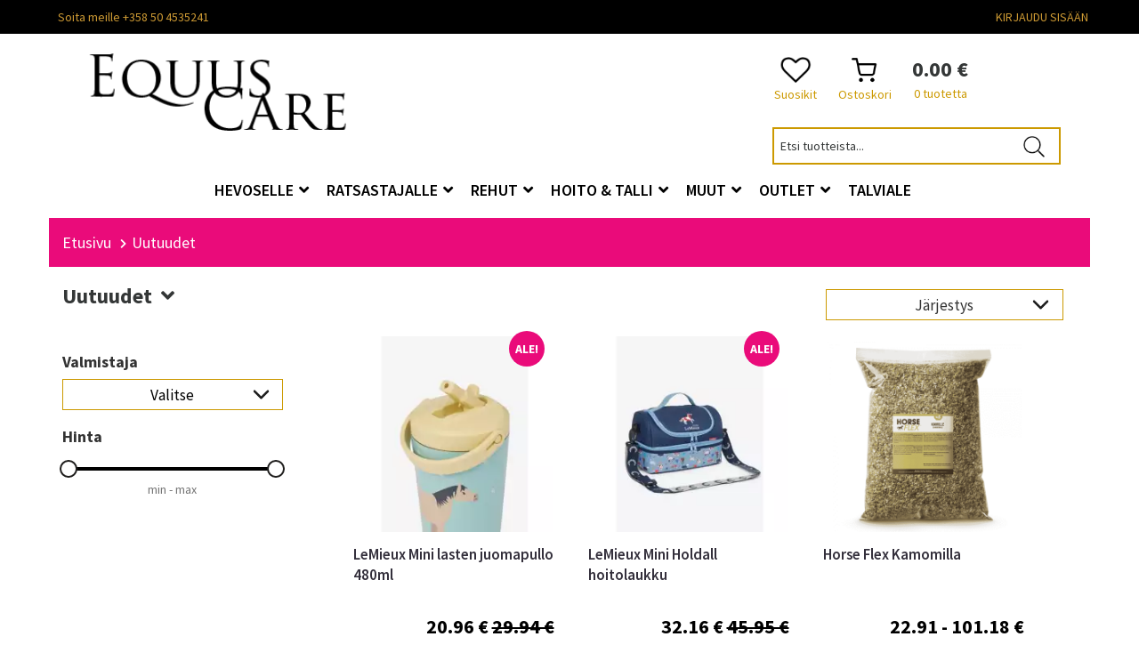

--- FILE ---
content_type: text/html; charset=UTF-8
request_url: https://www.hevosia.fi/fi/category/uutuudet/439
body_size: 34846
content:
<!DOCTYPE html>
<html>
<head>

  <title>Uutuudet - EquusCare
</title>
  <meta http-equiv="Content-Type" content="text/html; charset=UTF-8">
  <meta name="viewport" content="width=device-width, initial-scale=1.0, maximum-scale=1.0" />
    <link rel="stylesheet" href="/css/jquery-ui-smoothness-local.css">
  <meta name="language" content="fi" />
  <meta name="theme-color" content="#000">
  <meta name="csrf-token" content="HUSBpOdznnv3UrPfTQzgBymEGcn3OGCCIcq9MtPA">
  <meta name="facebook-domain-verification" content="94nasuyfqav5v1uzzyl5gxrbs53fq5" />

  <link rel="preconnect" href="https://fonts.gstatic.com">
  <link href="https://fonts.googleapis.com/css2?family=Source+Sans+Pro:wght@400;600;700&display=swap" rel="stylesheet">
  <link href="https://fonts.googleapis.com/css2?family=Oxygen:wght@300;400;700&display=swap" rel="stylesheet">
  <link href="/fonts/fontawesome-free-5.13.0-web/css/all.css" rel="stylesheet">

  <link rel="stylesheet" type="text/css" href="/css/slick.css"/>
  <link rel="stylesheet" type="text/css" href="/css/slick-theme.css"/>
  <link rel="stylesheet" type="text/css" href="/css/bootstrap.css"/>
  <link rel="stylesheet" type="text/css" href="/css/style.css?v=1.93"/>
  
  <link rel="stylesheet" type="text/css" href="/css/simpleLightbox.min.css"/>
  <link rel="shortcut icon" type="image/x-icon" href="/media/favicon.ico">
  <link href="/css/print.css" rel="stylesheet" type="text/css" media="print">
  <meta name="google-site-verification" content="K6qcYB_rkFfIgKCu9NgJ7UQt35LLbXSMEGcWoUYIYps" />

  <script>
    window.dataLayer = window.dataLayer || [];
    function gtag(){dataLayer.push(arguments);}
  </script>

  <meta property="og:title" content="Uutuudet - EquusCare"/>
<meta property="og:description" content="Uutuudet." />
<meta name="description" content="Uutuudet." />
<meta name="twitter:description" content="Uutuudet." />
<meta property="og:type" content="product.group"/>
<meta property="og:url" content="https://www.hevosia.fi/group/uutuudet/439"/>
<meta property="og:image" content="/media/og_image.png"/>
<meta property="og:site_name" content="http://hevosia.fi"/>
<meta name="rating" content="Safe For Kids" />
<meta name="copyright" content="http://hevosia.fi" />
<meta name="robots" content="index,follow" />
<meta name="robots" content="noodp" />

<meta name="twitter:title" content="Uutuudet - EquusCare" />

    <!-- Google Analytics -->
  <script>
    (function(i,s,o,g,r,a,m){i['GoogleAnalyticsObject']=r;i[r]=i[r]||function(){
      (i[r].q=i[r].q||[]).push(arguments)},i[r].l=1*new Date();a=s.createElement(o),
      m=s.getElementsByTagName(o)[0];a.async=1;a.src=g;m.parentNode.insertBefore(a,m)
    })(window,document,'script','https://www.google-analytics.com/analytics.js','ga');
    ga('create', 'UA-103917353-1', 'auto');
    ga('require', 'displayfeatures');
    ga('require', 'ec');
        ga('send', 'pageview');
  </script>
  
    <!-- Facebook Pixel Code -->
  <script>
    !function(f,b,e,v,n,t,s){if(f.fbq)return;n=f.fbq=function(){n.callMethod?
      n.callMethod.apply(n,arguments):n.queue.push(arguments)};if(!f._fbq)f._fbq=n;
      n.push=n;n.loaded=!0;n.version='2.0';n.queue=[];t=b.createElement(e);t.async=!0;
      t.src=v;s=b.getElementsByTagName(e)[0];s.parentNode.insertBefore(t,s)}(window,
        document,'script','//connect.facebook.net/en_US/fbevents.js');
      fbq('init', '1087899806396289');
      fbq('track', "PageView");
          </script>
<!--
<noscript><img height="1" width="1" style="display:none" src="https://www.facebook.com/tr?id=1087899806396289&ev=PageView&noscript=1"/></noscript>
-->
<!-- End Facebook Pixel Code -->

<script async src="https://www.googletagmanager.com/gtag/js?id=1692111114497"></script>
<script>
  gtag('js', new Date());
  gtag('config','1692111114497');
</script>

<!-- Google Tag Manager -->
<script>(function(w,d,s,l,i){w[l]=w[l]||[];w[l].push({'gtm.start':
  new Date().getTime(),event:'gtm.js'});var f=d.getElementsByTagName(s)[0],
j=d.createElement(s),dl=l!='dataLayer'?'&l='+l:'';j.async=true;j.src=
'https://www.googletagmanager.com/gtm.js?id='+i+dl;f.parentNode.insertBefore(j,f);
})(window,document,'script','dataLayer','384673579');</script>
<!-- End Google Tag Manager -->

<!-- Headerin custom koodi refoxista -->





</head>
<body>
<!-- Google Tag Manager (noscript) -->
<noscript><iframe src="https://www.googletagmanager.com/ns.html?id=384673579"
height="0" width="0" style="display:none;visibility:hidden"></iframe></noscript>
<!-- End Google Tag Manager (noscript) -->

<section name="header">
</section>
<!--<div id="bestquicksearch_result"></div>-->
<style>
    .header_icon_text {
        font-size: 14px;
        color: #CC9900;
    }
</style>

<section name="menu" id="menu">
    <div class="container">
        <nav class="navbar navbar-default navbar-fixed-top" id="navbar"> 
            <div class="header_bar">
                <div class="container mobile-text-center" style="padding:5px;">

                    <div>
                        <a class="header_button yellow" href="tel:+358504535241">Soita meille +358 50 4535241</a>
                    </div>

                                        <div class="header_button account_button uppercase floatright yellow" style="cursor:pointer;">
                        Kirjaudu sisään
                    </div>
                    
                    

                </div>

                <div class="menu_login" style="display:none;">
                    <div class="menu_login_right">
                        <form id="header_login_form" action="/fi/account/login" method="POST">
                            <input type="hidden" name="_token" value="HUSBpOdznnv3UrPfTQzgBymEGcn3OGCCIcq9MtPA">
                            <div id="header_login_container">
                                <div class="col-lg-12" style="padding: 0px 50px;border-radius: 0px;">
                                    <h3 class="login_heading text-center main-font-bold lowercase" style="margin-top: 40px;">
                                        
                                        Kirjaudu sisään
                                    </h3>
                                    <input type="email" id="login_username" class="header_login_input" name="login_username" placeholder="Sähköposti" autocomplete="on" />
                                    <br />
                                    <input type="password" id="login_password" class="header_login_input" name="login_password" placeholder="Salasana" autocomplete="on" />
                                    <br />
                                    <div class="col-xs-12 col-sm-12 col-md-12 col-lg-12 text-center" style="padding-top: 20px;"><input type="checkbox" name="login_remember" id="login_remember" class="leeloo_checkbox">
                                        <label for="login_remember" style="font-weight: normal;font-size: 15px;"><span></span>Muista minut</label></div>
                                    <br />
                                    <input type="submit" id="login_submit" class="basic_button main-font-bold" style="margin-bottom: 25px;border-radius: 0px;margin-left:5px;margin-right: 5px;" value="Kirjaudu" />
                                    <br />
                                    <div class="col-xs-12 col-sm-12 col-md-12 col-lg-12 text-center" style="padding-top: 20px;padding-bottom: 20px;">
                                        <a href="/register/forgotpass" style="color:#000 !important;text-decoration: underline;font-size: 15px;">
                                            Unohdin salasanani
                                        </a>
                                    </div>
                                </div>
                                <div class="col-xs-12 col-sm-12 col-md-12 col-lg-12 main-font-bold text-center" style="background-color: #CC9900;padding: 0px 50px;padding-top: 15px; float:left;width: 100%;border-radius: 0px;">
                                    <p style="color:#fff;font-size: 20px;">Uusi asiakas</p>
                                    <p><a href="/register/new" style="color:#000 !important;"><div class="basic_button main-font-bold " style="background-color: #fff !important;color:#000 !important;border:none;margin-bottom:25px;line-height: 49px;border-radius: 0px;">Rekisteröidy</div></a></p>
                                </div>
                            </div>
                        </form>
                    </div>
                </div>

            </div>
            <div class="header_brand hidden-xs hidden-sm">
                <div class="container">
                    <div class="col-xs-12 col-sm-12 col-md-4 col-lg-4 mobile_bottom_padd">
                        <a href="/">
                            <img src="/media/logo.png" class="header_brand_logo hidden-xs hidden-sm">
                        </a>
                    </div>
                    <div class="col-xs-12 col-sm-12 col-md-4 col-lg-4 mobile_bottom_padd hidden-xs hidden-sm">
                        &nbsp;
                    </div>
                    <div class="col-xs-12 col-sm-12 col-md-4 col-lg-4 mobile_bottom_padd">
                        <div class="col-xs-12 nopadd">
                                                                                    <div id="header_favorite_button" class="header_button">
                                <span class="header_desktop_only hidden-xs">
                                    <img src="/media/wishlist.png" alt="wishlist" style="height:36px;">
                                    <div class="header_icon_text">Suosikit</div>
                                </span>
                            </div>
                                                                                                                <a href="/cart" id="header_cart_button">
                                <div class="header_button header_cart_button_active">
                                    <img src="/media/cart.png" alt="" title="Ostoskori" style="height: 36px;position: relative;" />
                                    <div class="header_icon_text hidden-xs hidden-sm">Ostoskori</div>
                                </div>
                                <div class="header_button header_cart_button_active">
                                    <div class="main-font-bold" style="font-size: 24px;padding-top: 8px;">

                                                                                0.00&nbsp;€
                                        
                                    </div>
                                    <div class="header_icon_text header_cart_product_amount hidden-xs hidden-sm"><span>0</span> tuotetta</div>
                                </div>
                            </a>
                                                    </div>

                        

                        <div class="col-xs-12 nopadd topsearch_wrapper">
                            <input type="search" class="header_search_input main-font-medium hidden-xs hidden-sm" placeholder="Etsi tuotteista..." name="header_search_input" style="font-size: 14px;">
                            <span class="header_search_button">
                                <img src="/media/search.png" class="header_search_button_image" alt="Etsi tuotteista..." title="Etsi tuotteista..." />
                            </span>
                        </div>

                    </div>
                </div>
            </div>
            <!-- Brand and toggle get grouped for better mobile display -->
            <div class="navbar-header hidden-md hidden-lg" style="border-bottom: 1px solid #e2e2e2;">

                <div style="display: flex;justify-content: space-between;align-items: center;">

                    <button type="button" class="navbar-toggle collapsed" data-toggle="collapse" data-target="#bs-example-navbar-collapse-1" aria-expanded="false">
                        <span class="sr-only">Toggle navigation</span>
                        <span class="icon-bar"></span>
                        <span class="icon-bar"></span>
                        <span class="icon-bar"></span>
                    </button>

                    <a href="/"><img src="/media/logo.png" class="hidden-md hidden-lg mobile_logo"></a>

                                        <a href="/cart">
                        <div id="header_cart_button" class="header_button header_cart_button_active hidden-md hidden-lg" style="float: right;">
                            <img src="/media/cart.png" alt="" title="Ostoskori" style="height: 30px;position: relative;padding-right: 10px;" /><span style="font-size: 0.6em !important;" class="hidden-xs hidden-sm">Ostoskori</span>
                            <span class="header_cart_product_amount" data-value="0">0</span>
                        </div>
                    </a>
                                    </div>

                
                <div class="mobile_search_container sidemenu_search hidden-md hidden-lg" style="margin-top: 15px; margin-bottom: 15px;margin-top: 15px;margin-bottom: 15px;max-width: 80%;margin-left: auto;margin-right: auto;">
                    <input style="background-color:white;padding:5px;" type="text" class="form-control search_input sidemenu_search_input" placeholder="Hae">
                    <i class="fas fa-search sidemenu_search_button"></i>
                </div>

            </div>

            <div class="col-xs-12 hidden-sm hidden-xs" style="margin-top:15px;">
                <style>

    /* MEGAMENU */
    .navbar-default .navbar-nav > .open > a, .navbar-default .navbar-nav > .open > a:hover, .navbar-default .navbar-nav > .open > a:focus {
        color: #555;
        background-color: transparent !important;
    }
    .webshopmenu {
        position: relative;
        width: 100%;
        background-color: white;
        font-size: 1.35rem;
        padding: 25px;
        padding-top: 15px;
        z-index: 1000;
        display: none;
        display: none;
        margin-top: 6px;
        box-shadow: 0px 2px 3px 0px #828282;
/*        max-width: 1170px;*/
    }
    #menucontainer {
        display: flex;
        flex-direction: column;
        justify-content: center;
        align-items: center;
        flex-grow: 1;
        margin-left: auto;
        margin-right: auto;
        max-width: 1200px;
        /*width: 100%;*/
    }
    #menucontainer > ul > li {
        margin-right: 15px;
        padding: 0px;
    }
    #menucontainer > ul > li > a {
        font-size: 1.8rem;
        color: black;
        font-weight: 600;
        line-height: 3rem;
        text-transform: uppercase !important;
    }
    #menucontainer > ul > li > a:hover {
        text-decoration: underline;
    }
    .menuopen {
        /*box-shadow: -1px 4px 5px #353535;*/
        z-index: 999;
    }
    .menuitem {
        width: 100%;
        overflow: hidden;
        display: flex;
        flex-wrap: wrap;
        /*padding-bottom: 15px;*/
        /*padding-left: 25px;*/
        /*padding-right: 25px;*/
        padding-top: 0px;
        align-items: center;
        justify-content: center;
    }
    .menutitle > a {
        margin-top: 2px;
        color: black;
        /*border-bottom: 1px solid black;*/
        font-size: 1.6rem;
        font-weight: bold;
    }
    .menucolumn > a {
        font-size: 1.6rem;
        color: black;
    }
    .submenutitle {
        display: block;
        font-size: 1.6rem;
        padding-top: 5px;
        padding-bottom: 5px;
    }
    .submenucontainer {
        padding-top: 3px;
    }
    .grid-item-inner {
        padding-top: 3px;
    }
    .grid-item {
        min-width: 250px;
        padding-left: 30px;
        text-align: left;
    }
    /* / MEGAMENU */

</style>


<div id="menucontainer">
    <ul class="menuitem">
                 
                <li class="dropdown webshop_btn" data-id="webshop_245" data-index="0">
            <a aria-expanded="false" aria-haspopup="true" class="dropdown-toggle" data-toggle="dropdown" href="#" role="button">
                Hevoselle <i class="fas fa-angle-down" style="padding-left: 2px;"></i>
            </a>
        </li>
                                 
                <li class="dropdown webshop_btn" data-id="webshop_257" data-index="1">
            <a aria-expanded="false" aria-haspopup="true" class="dropdown-toggle" data-toggle="dropdown" href="#" role="button">
                Ratsastajalle <i class="fas fa-angle-down" style="padding-left: 2px;"></i>
            </a>
        </li>
                                 
                <li class="dropdown webshop_btn" data-id="webshop_247" data-index="2">
            <a aria-expanded="false" aria-haspopup="true" class="dropdown-toggle" data-toggle="dropdown" href="#" role="button">
                Rehut <i class="fas fa-angle-down" style="padding-left: 2px;"></i>
            </a>
        </li>
                                 
                <li class="dropdown webshop_btn" data-id="webshop_359" data-index="3">
            <a aria-expanded="false" aria-haspopup="true" class="dropdown-toggle" data-toggle="dropdown" href="#" role="button">
                Hoito &amp; Talli <i class="fas fa-angle-down" style="padding-left: 2px;"></i>
            </a>
        </li>
                                 
                <li class="dropdown webshop_btn" data-id="webshop_273" data-index="4">
            <a aria-expanded="false" aria-haspopup="true" class="dropdown-toggle" data-toggle="dropdown" href="#" role="button">
                Muut <i class="fas fa-angle-down" style="padding-left: 2px;"></i>
            </a>
        </li>
                                                 
                <li class="dropdown webshop_btn" data-id="webshop_267" data-index="6">
            <a aria-expanded="false" aria-haspopup="true" class="dropdown-toggle" data-toggle="dropdown" href="#" role="button">
                OUTLET <i class="fas fa-angle-down" style="padding-left: 2px;"></i>
            </a>
        </li>
                                 
                <li style="">
            <a href="/category/talviale/453" role="button">
                Talviale
            </a>
        </li>
                        
        

    </ul>


         
        <div id="webshop_245" class="webshopmenu" style="display:none;" >
        <div class="row grid">
                         
            <div class="grid-item">
                <div class="grid-item-inner">
                    <span class="menutitle" data-id="248">
                        <a href="/category/satulahuovat/248">Satulahuovat</a>
                    </span>
                    <div class="submenucontainer">
                                                 
                        <a href="/category/kouluhuovat/264" class="submenutitle">
                            Kouluhuovat
                        </a>
                                                                         
                        <a href="/category/este-ja-yleishuovat/265" class="submenutitle">
                            Este- ja yleishuovat
                        </a>
                                                                         
                        <a href="/category/padit-liukuesteet/266" class="submenutitle">
                            Padit &amp; liukuesteet
                        </a>
                                                                    </div>
                </div>
            </div>
                                     
            <div class="grid-item">
                <div class="grid-item-inner">
                    <span class="menutitle" data-id="252">
                        <a href="/category/satulavyot-ja-jalustimet/252">Satulavyöt ja jalustimet</a>
                    </span>
                    <div class="submenucontainer">
                                                 
                        <a href="/category/kouluvyot/380" class="submenutitle">
                            Kouluvyöt
                        </a>
                                                                         
                        <a href="/category/pitkat-vyot/381" class="submenutitle">
                            Pitkät vyöt
                        </a>
                                                                         
                        <a href="/category/satulansuojat-ja-tarvikkeet/382" class="submenutitle">
                            Satulansuojat ja -tarvikkeet
                        </a>
                                                                         
                        <a href="/category/jalustimet-ja-jalustinsuojat/363" class="submenutitle">
                            Jalustimet ja jalustinsuojat
                        </a>
                                                                         
                        <a href="/category/jalustinremmit/364" class="submenutitle">
                            Jalustinremmit
                        </a>
                                                                    </div>
                </div>
            </div>
                                     
            <div class="grid-item">
                <div class="grid-item-inner">
                    <span class="menutitle" data-id="250">
                        <a href="/category/suojat/250">Suojat</a>
                    </span>
                    <div class="submenucontainer">
                                                 
                        <a href="/category/jannesuojat/366" class="submenutitle">
                            Jännesuojat
                        </a>
                                                                         
                        <a href="/category/hivutussuojat/367" class="submenutitle">
                            Hivutussuojat
                        </a>
                                                                         
                        <a href="/category/koulusuojat/368" class="submenutitle">
                            Koulusuojat
                        </a>
                                                                         
                        <a href="/category/talli-ja-viilennyssuojat/370" class="submenutitle">
                            Talli- ja viilennyssuojat
                        </a>
                                                                         
                        <a href="/category/pintelit-ja-patjat/343" class="submenutitle">
                            Pintelit ja patjat
                        </a>
                                                                         
                        <a href="/category/putsit-kaviotuotteet/342" class="submenutitle">
                            Putsit &amp; kaviotuotteet
                        </a>
                                                                    </div>
                </div>
            </div>
                                     
            <div class="grid-item">
                <div class="grid-item-inner">
                    <span class="menutitle" data-id="253">
                        <a href="/category/suitset-ja-ohjat/253">Suitset ja ohjat</a>
                    </span>
                    <div class="submenucontainer">
                                                 
                        <a href="/category/nivelsuitset/345" class="submenutitle">
                            Nivelsuitset
                        </a>
                                                                         
                        <a href="/category/kankisuitset/344" class="submenutitle">
                            Kankisuitset
                        </a>
                                                                         
                        <a href="/category/erikoissuitset/418" class="submenutitle">
                            Erikoissuitset
                        </a>
                                                                         
                        <a href="/category/suitsien-osat/322" class="submenutitle">
                            Suitsien osat
                        </a>
                                                                         
                        <a href="/category/otsapannat/340" class="submenutitle">
                            Otsapannat
                        </a>
                                                                         
                        <a href="/category/ohjat/348" class="submenutitle">
                            Ohjat
                        </a>
                                                                         
                        <a href="/category/rintaremmit-martingaalit/362" class="submenutitle">
                            Rintaremmit &amp; Martingaalit
                        </a>
                                                                    </div>
                </div>
            </div>
                                     
            <div class="grid-item">
                <div class="grid-item-inner">
                    <span class="menutitle" data-id="829">
                        <a href="/category/korva-ja-otokkahuput/807">Korva- ja ötökkähuput</a>
                    </span>
                    <div class="submenucontainer">
                                                 
                        <a href="/category/korvahuput/254" class="submenutitle">
                            Korvahuput
                        </a>
                                                                         
                        <a href="/category/aanieristetyt/432" class="submenutitle">
                            Äänieristetyt
                        </a>
                                                                         
                        <a href="/category/otokkahuput-ja-hapsut/772" class="submenutitle">
                            Ötökkähuput ja -hapsut
                        </a>
                                                                    </div>
                </div>
            </div>
                                     
            <div class="grid-item">
                <div class="grid-item-inner">
                    <span class="menutitle" data-id="251">
                        <a href="/category/loimet/251">Loimet</a>
                    </span>
                    <div class="submenucontainer">
                                                 
                        <a href="/category/talliloimet/310" class="submenutitle">
                            Talliloimet
                        </a>
                                                                         
                        <a href="/category/ulkoloimet/311" class="submenutitle">
                            Ulkoloimet
                        </a>
                                                                         
                        <a href="/category/toppaloimet/332" class="submenutitle">
                            Toppaloimet
                        </a>
                                                                         
                        <a href="/category/otokka-ja-ihottumaloimet/315" class="submenutitle">
                            Ötökkä -ja ihottumaloimet
                        </a>
                                                                         
                        <a href="/category/kuljetus-ja-kuivatusloimet/333" class="submenutitle">
                            Kuljetus- ja kuivatusloimet
                        </a>
                                                                         
                        <a href="/category/ratsastusloimet/334" class="submenutitle">
                            Ratsastusloimet
                        </a>
                                                                         
                        <a href="/category/lisavarusteet-ja-tarvikkeet/349" class="submenutitle">
                            Lisävarusteet ja tarvikkeet
                        </a>
                                                                    </div>
                </div>
            </div>
                                     
            <div class="grid-item">
                <div class="grid-item-inner">
                    <span class="menutitle" data-id="425">
                        <a href="/category/ponit/425">Ponit</a>
                    </span>
                    <div class="submenucontainer">
                                            </div>
                </div>
            </div>
                                     
            <div class="grid-item">
                <div class="grid-item-inner">
                    <span class="menutitle" data-id="309">
                        <a href="/category/fir-tech-hoitavat-tuotteet/309">FIR-Tech hoitavat tuotteet</a>
                    </span>
                    <div class="submenucontainer">
                                            </div>
                </div>
            </div>
                                     
            <div class="grid-item">
                <div class="grid-item-inner">
                    <span class="menutitle" data-id="246">
                        <a href="/category/kuolaimet-ja-kuolaintarvikkeet/246">Kuolaimet ja kuolaintarvikkeet</a>
                    </span>
                    <div class="submenucontainer">
                                                 
                        <a href="/category/nivelkuolaimet/268" class="submenutitle">
                            Nivelkuolaimet
                        </a>
                                                                         
                        <a href="/category/kankikuolaimet/269" class="submenutitle">
                            Kankikuolaimet
                        </a>
                                                                         
                        <a href="/category/muut-kuolaimet/270" class="submenutitle">
                            Muut kuolaimet
                        </a>
                                                                         
                        <a href="/category/kuolaintarvikkeet/341" class="submenutitle">
                            Kuolaintarvikkeet
                        </a>
                                                                    </div>
                </div>
            </div>
                                     
            <div class="grid-item">
                <div class="grid-item-inner">
                    <span class="menutitle" data-id="324">
                        <a href="/category/kilpailut/324">Kilpailut</a>
                    </span>
                    <div class="submenucontainer">
                                            </div>
                </div>
            </div>
                                     
            <div class="grid-item">
                <div class="grid-item-inner">
                    <span class="menutitle" data-id="255">
                        <a href="/category/riimut-ja-narut/255">Riimut ja narut</a>
                    </span>
                    <div class="submenucontainer">
                                                 
                        <a href="/category/riimunnarut/415" class="submenutitle">
                            Riimunnarut
                        </a>
                                                                         
                        <a href="/category/riimut/416" class="submenutitle">
                            Riimut
                        </a>
                                                                         
                        <a href="/category/tarvikkeet-kuonokopat/417" class="submenutitle">
                            Tarvikkeet &amp; Kuonokopat
                        </a>
                                                                    </div>
                </div>
            </div>
                                     
            <div class="grid-item">
                <div class="grid-item-inner">
                    <span class="menutitle" data-id="305">
                        <a href="/category/juoksutustarvikkeet-ja-apuohjat/305">Juoksutustarvikkeet ja apuohjat</a>
                    </span>
                    <div class="submenucontainer">
                                            </div>
                </div>
            </div>
                                     
            <div class="grid-item">
                <div class="grid-item-inner">
                    <span class="menutitle" data-id="350">
                        <a href="/category/kuljetusvarusteet/350">Kuljetusvarusteet</a>
                    </span>
                    <div class="submenucontainer">
                                            </div>
                </div>
            </div>
                                     
            <div class="grid-item">
                <div class="grid-item-inner">
                    <span class="menutitle" data-id="703">
                        <a href="/category/hoitolaitteet/681">Hoitolaitteet</a>
                    </span>
                    <div class="submenucontainer">
                                            </div>
                </div>
            </div>
                                </div>
    </div>
             
        <div id="webshop_257" class="webshopmenu" style="display:none;" >
        <div class="row grid">
                         
            <div class="grid-item">
                <div class="grid-item-inner">
                    <span class="menutitle" data-id="821">
                        <a href="/category/naisten-vaatteet/799">Naisten vaatteet</a>
                    </span>
                    <div class="submenucontainer">
                                                 
                        <a href="/category/lyhythihaiset-ja-t-paidat/677" class="submenutitle">
                            Lyhythihaiset ja t-paidat
                        </a>
                                                                         
                        <a href="/category/pitkahihaiset/679" class="submenutitle">
                            Pitkähihaiset
                        </a>
                                                                         
                        <a href="/category/hupparit-ja-fleecet/678" class="submenutitle">
                            Hupparit ja fleecet
                        </a>
                                                                         
                        <a href="/category/liivit/801" class="submenutitle">
                            Liivit
                        </a>
                                                                         
                        <a href="/category/takit/800" class="submenutitle">
                            Takit
                        </a>
                                                                         
                        <a href="/category/alaosat/805" class="submenutitle">
                            Alaosat
                        </a>
                                                                         
                        <a href="/category/alusasut/547" class="submenutitle">
                            Alusasut
                        </a>
                                                                         
                        <a href="/category/sadevarusteet/339" class="submenutitle">
                            Sadevarusteet
                        </a>
                                                                    </div>
                </div>
            </div>
                                     
            <div class="grid-item">
                <div class="grid-item-inner">
                    <span class="menutitle" data-id="258">
                        <a href="/category/ratsastushousut/258">Ratsastushousut</a>
                    </span>
                    <div class="submenucontainer">
                                                 
                        <a href="/category/kokopaikkaiset/408" class="submenutitle">
                            Kokopaikkaiset
                        </a>
                                                                         
                        <a href="/category/polvipaikkaiset/409" class="submenutitle">
                            Polvipaikkaiset
                        </a>
                                                                         
                        <a href="/category/ratsastuslegginsit/336" class="submenutitle">
                            Ratsastuslegginsit
                        </a>
                                                                         
                        <a href="/category/talviratsastushousut/338" class="submenutitle">
                            Talviratsastushousut
                        </a>
                                                                    </div>
                </div>
            </div>
                                     
            <div class="grid-item">
                <div class="grid-item-inner">
                    <span class="menutitle" data-id="328">
                        <a href="/category/kengat-saappaat/328">Kengät &amp; Saappaat</a>
                    </span>
                    <div class="submenucontainer">
                                                 
                        <a href="/category/ratsastuskengat/287" class="submenutitle">
                            Ratsastuskengät
                        </a>
                                                                         
                        <a href="/category/ratsastussaappaat/288" class="submenutitle">
                            Ratsastussaappaat
                        </a>
                                                                         
                        <a href="/category/kenkatarvikkeet/361" class="submenutitle">
                            Kenkätarvikkeet
                        </a>
                                                                         
                        <a href="/category/saappaanvarret-chapsit/286" class="submenutitle">
                            Saappaanvarret &amp; Chapsit
                        </a>
                                                                         
                        <a href="/category/kannukset-ja-remmit/335" class="submenutitle">
                            Kannukset ja remmit
                        </a>
                                                                    </div>
                </div>
            </div>
                                     
            <div class="grid-item">
                <div class="grid-item-inner">
                    <span class="menutitle" data-id="285">
                        <a href="/category/ratsastuskasineet/285">Ratsastuskäsineet</a>
                    </span>
                    <div class="submenucontainer">
                                                 
                        <a href="/category/kesakasineet/410" class="submenutitle">
                            Kesäkäsineet
                        </a>
                                                                         
                        <a href="/category/talvikasineet/411" class="submenutitle">
                            Talvikäsineet
                        </a>
                                                                    </div>
                </div>
            </div>
                                     
            <div class="grid-item">
                <div class="grid-item-inner">
                    <span class="menutitle" data-id="824">
                        <a href="/category/asusteet/802">Asusteet</a>
                    </span>
                    <div class="submenucontainer">
                                                 
                        <a href="/category/raipat/326" class="submenutitle">
                            Raipat
                        </a>
                                                                         
                        <a href="/category/sukat/259" class="submenutitle">
                            Sukat
                        </a>
                                                                         
                        <a href="/category/vyot/400" class="submenutitle">
                            Vyöt
                        </a>
                                                                         
                        <a href="/category/lippikset/505" class="submenutitle">
                            Lippikset
                        </a>
                                                                    </div>
                </div>
            </div>
                                     
            <div class="grid-item">
                <div class="grid-item-inner">
                    <span class="menutitle" data-id="519">
                        <a href="/category/miehet/510">Miehet</a>
                    </span>
                    <div class="submenucontainer">
                                            </div>
                </div>
            </div>
                                     
            <div class="grid-item">
                <div class="grid-item-inner">
                    <span class="menutitle" data-id="325">
                        <a href="/category/lapset/325">Lapset </a>
                    </span>
                    <div class="submenucontainer">
                                            </div>
                </div>
            </div>
                                     
            <div class="grid-item">
                <div class="grid-item-inner">
                    <span class="menutitle" data-id="376">
                        <a href="/category/fir-tech-ihmisille/376">FIR-Tech ihmisille</a>
                    </span>
                    <div class="submenucontainer">
                                            </div>
                </div>
            </div>
                                     
            <div class="grid-item">
                <div class="grid-item-inner">
                    <span class="menutitle" data-id="327">
                        <a href="/category/kilpailut/327">Kilpailut</a>
                    </span>
                    <div class="submenucontainer">
                                                 
                        <a href="/category/kisapaidat/282" class="submenutitle">
                            Kisapaidat
                        </a>
                                                                         
                        <a href="/category/kisatakit/283" class="submenutitle">
                            Kisatakit
                        </a>
                                                                         
                        <a href="/category/ratsastushousut/407" class="submenutitle">
                            Ratsastushousut
                        </a>
                                                                         
                        <a href="/category/plastrongit-asusteet/323" class="submenutitle">
                            Plastrongit &amp; asusteet
                        </a>
                                                                    </div>
                </div>
            </div>
                                     
            <div class="grid-item">
                <div class="grid-item-inner">
                    <span class="menutitle" data-id="524">
                        <a href="/category/kenttaratsastus/515">Kenttäratsastus</a>
                    </span>
                    <div class="submenucontainer">
                                            </div>
                </div>
            </div>
                                     
            <div class="grid-item">
                <div class="grid-item-inner">
                    <span class="menutitle" data-id="337">
                        <a href="/category/turvaliivit/337">Turvaliivit</a>
                    </span>
                    <div class="submenucontainer">
                                            </div>
                </div>
            </div>
                                     
            <div class="grid-item">
                <div class="grid-item-inner">
                    <span class="menutitle" data-id="274">
                        <a href="/category/ratsastuskyparat/274">Ratsastuskypärät</a>
                    </span>
                    <div class="submenucontainer">
                                                 
                        <a href="/category/onek/419" class="submenutitle">
                            OneK
                        </a>
                                                                         
                        <a href="/category/muut-ratsastuskyparat-vg1/420" class="submenutitle">
                            Muut ratsastuskypärät VG1
                        </a>
                                                                         
                        <a href="/category/kyparatarvikkeet-lisaosat/402" class="submenutitle">
                            Kypärätarvikkeet &amp; lisäosat
                        </a>
                                                                    </div>
                </div>
            </div>
                                     
            <div class="grid-item">
                <div class="grid-item-inner">
                    <span class="menutitle" data-id="306">
                        <a href="/category/talvivaatteet/306">Talvivaatteet</a>
                    </span>
                    <div class="submenucontainer">
                                                 
                        <a href="/category/pipot-hatut-kaulahuivit/307" class="submenutitle">
                            Pipot, hatut, kaulahuivit
                        </a>
                                                                         
                        <a href="/category/kasineet/391" class="submenutitle">
                            Käsineet
                        </a>
                                                                         
                        <a href="/category/takit-ja-liivit/392" class="submenutitle">
                            Takit ja liivit
                        </a>
                                                                         
                        <a href="/category/housut-hameet/393" class="submenutitle">
                            Housut &amp; Hameet
                        </a>
                                                                         
                        <a href="/category/kengat/394" class="submenutitle">
                            Kengät
                        </a>
                                                                    </div>
                </div>
            </div>
                                     
            <div class="grid-item">
                <div class="grid-item-inner">
                    <span class="menutitle" data-id="783">
                        <a href="/category/lelut/761">Lelut</a>
                    </span>
                    <div class="submenucontainer">
                                            </div>
                </div>
            </div>
                                     
            <div class="grid-item">
                <div class="grid-item-inner">
                    <span class="menutitle" data-id="558">
                        <a href="/category/pientavarat-ja-lahjat/546">Pientavarat ja lahjat</a>
                    </span>
                    <div class="submenucontainer">
                                            </div>
                </div>
            </div>
                                </div>
    </div>
             
        <div id="webshop_247" class="webshopmenu" style="display:none;" >
        <div class="row grid">
                         
            <div class="grid-item">
                <div class="grid-item-inner">
                    <span class="menutitle" data-id="778">
                        <a href="/category/valmistajan-mukaan/756">Valmistajan mukaan</a>
                    </span>
                    <div class="submenucontainer">
                                                 
                        <a href="/category/galopp-taydennysrehut/744" class="submenutitle">
                            Galopp täydennysrehut
                        </a>
                                                                         
                        <a href="/category/hoveler-taydennysrehut/745" class="submenutitle">
                            Höveler täydennysrehut
                        </a>
                                                                         
                        <a href="/category/natures-best-taydennysrehut/743" class="submenutitle">
                            Nature&#039;s Best täydennysrehut
                        </a>
                                                                         
                        <a href="/category/speed-taydennysrehut/746" class="submenutitle">
                            Speed täydennysrehut
                        </a>
                                                                         
                        <a href="/category/vital-herbs-taydennysrehut/249" class="submenutitle">
                            Vital Herbs täydennysrehut
                        </a>
                                                                         
                        <a href="/category/horseflex-taydennysrehut/774" class="submenutitle">
                            HorseFlex täydennysrehut
                        </a>
                                                                         
                        <a href="/category/st-hippolyt-taydennysrehut/829" class="submenutitle">
                            St. Hippolyt täydennysrehut
                        </a>
                                                                    </div>
                </div>
            </div>
                                     
            <div class="grid-item">
                <div class="grid-item-inner">
                    <span class="menutitle" data-id="779">
                        <a href="/category/kayttotarkoituksen-mukaan/757">Käyttötarkoituksen mukaan</a>
                    </span>
                    <div class="submenucontainer">
                                                 
                        <a href="/category/vitamiinitaydennysrehut/302" class="submenutitle">
                            Vitamiinitäydennysrehut
                        </a>
                                                                         
                        <a href="/category/urheiluhevoset/751" class="submenutitle">
                            Urheiluhevoset
                        </a>
                                                                         
                        <a href="/category/siitoshevoset-ja-varsat/750" class="submenutitle">
                            Siitoshevoset ja varsat
                        </a>
                                                                         
                        <a href="/category/elektrolyyttitaydennysrehut/301" class="submenutitle">
                            Elektrolyyttitäydennysrehut
                        </a>
                                                                         
                        <a href="/category/kivennaiset-ja-hivenainetaydennysrehut/747" class="submenutitle">
                            Kivennäiset ja hivenainetäydennysrehut
                        </a>
                                                                         
                        <a href="/category/mash-taydennysrehut/405" class="submenutitle">
                            Mash täydennysrehut
                        </a>
                                                                         
                        <a href="/category/valkuaistaydennysrehut/304" class="submenutitle">
                            Valkuaistäydennysrehut
                        </a>
                                                                         
                        <a href="/category/tammat-ja-oriit/753" class="submenutitle">
                            Tammat ja oriit
                        </a>
                                                                         
                        <a href="/category/ponit-ja-kevyessa-tyossa-olevat/752" class="submenutitle">
                            Ponit ja kevyessä työssä olevat
                        </a>
                                                                         
                        <a href="/category/muut-taydennysrehut/824" class="submenutitle">
                            Muut täydennysrehut
                        </a>
                                                                    </div>
                </div>
            </div>
                                     
            <div class="grid-item">
                <div class="grid-item-inner">
                    <span class="menutitle" data-id="406">
                        <a href="/category/kiitospalat-namut/406">Kiitospalat &amp; namut</a>
                    </span>
                    <div class="submenucontainer">
                                            </div>
                </div>
            </div>
                                     
            <div class="grid-item">
                <div class="grid-item-inner">
                    <span class="menutitle" data-id="297">
                        <a href="/category/oljyt/297">Öljyt</a>
                    </span>
                    <div class="submenucontainer">
                                            </div>
                </div>
            </div>
                                     
            <div class="grid-item">
                <div class="grid-item-inner">
                    <span class="menutitle" data-id="303">
                        <a href="/category/kesaan/303">Kesään</a>
                    </span>
                    <div class="submenucontainer">
                                            </div>
                </div>
            </div>
                                     
            <div class="grid-item">
                <div class="grid-item-inner">
                    <span class="menutitle" data-id="776">
                        <a href="/category/talveen/754">Talveen</a>
                    </span>
                    <div class="submenucontainer">
                                            </div>
                </div>
            </div>
                                     
            <div class="grid-item">
                <div class="grid-item-inner">
                    <span class="menutitle" data-id="292">
                        <a href="/category/taydennysrehut/292">Täydennysrehut</a>
                    </span>
                    <div class="submenucontainer">
                                            </div>
                </div>
            </div>
                                </div>
    </div>
             
        <div id="webshop_359" class="webshopmenu" style="display:none;" >
        <div class="row grid">
                         
            <div class="grid-item">
                <div class="grid-item-inner">
                    <span class="menutitle" data-id="256">
                        <a href="/category/kayttotarkoituksen-mukaan/256">Käyttötarkoituksen mukaan</a>
                    </span>
                    <div class="submenucontainer">
                                                 
                        <a href="/category/varusteiden-hoito/276" class="submenutitle">
                            Varusteiden hoito
                        </a>
                                                                         
                        <a href="/category/shampoot-peseminen/351" class="submenutitle">
                            Shampoot &amp; peseminen
                        </a>
                                                                         
                        <a href="/category/karvan-ja-jouhen-hoito/279" class="submenutitle">
                            Karvan ja jouhen hoito
                        </a>
                                                                         
                        <a href="/category/kavioiden-hoito/281" class="submenutitle">
                            Kavioiden hoito
                        </a>
                                                                         
                        <a href="/category/ruhjeiden-hoito/278" class="submenutitle">
                            Ruhjeiden hoito
                        </a>
                                                                         
                        <a href="/category/nivelten-ja-janteiden-hyvinvointi/280" class="submenutitle">
                            Nivelten ja jänteiden hyvinvointi
                        </a>
                                                                         
                        <a href="/category/kesadeot-ja-helpotukset-ottiaisiin/277" class="submenutitle">
                            Kesädeot ja helpotukset öttiäisiin
                        </a>
                                                                    </div>
                </div>
            </div>
                                     
            <div class="grid-item">
                <div class="grid-item-inner">
                    <span class="menutitle" data-id="352">
                        <a href="/category/tallitarvikkeet/352">Tallitarvikkeet</a>
                    </span>
                    <div class="submenucontainer">
                                                 
                        <a href="/category/ruokinta/354" class="submenutitle">
                            Ruokinta
                        </a>
                                                                         
                        <a href="/category/heinaverkot-pussit-ja-kassit/355" class="submenutitle">
                            Heinäverkot-, pussit- ja kassit
                        </a>
                                                                         
                        <a href="/category/telineet-koukut-ja-kiinnitys/353" class="submenutitle">
                            Telineet, koukut ja kiinnitys
                        </a>
                                                                         
                        <a href="/category/karsina-ja-oviverhot/358" class="submenutitle">
                            Karsina- ja oviverhot
                        </a>
                                                                         
                        <a href="/category/suojalaukut/313" class="submenutitle">
                            Suojalaukut
                        </a>
                                                                         
                        <a href="/category/muut-tallitarvikkeet/357" class="submenutitle">
                            Muut tallitarvikkeet
                        </a>
                                                                    </div>
                </div>
            </div>
                                     
            <div class="grid-item">
                <div class="grid-item-inner">
                    <span class="menutitle" data-id="331">
                        <a href="/category/harjat-ja-hoitotarvikkeet/331">Harjat ja hoitotarvikkeet</a>
                    </span>
                    <div class="submenucontainer">
                                                 
                        <a href="/category/harjapakit-ja-laukut/360" class="submenutitle">
                            Harjapakit ja -laukut
                        </a>
                                                                         
                        <a href="/category/harjat/389" class="submenutitle">
                            Harjat
                        </a>
                                                                         
                        <a href="/category/kammat/387" class="submenutitle">
                            Kammat
                        </a>
                                                                         
                        <a href="/category/kaviokoukut/385" class="submenutitle">
                            Kaviokoukut
                        </a>
                                                                         
                        <a href="/category/suat/388" class="submenutitle">
                            Suat
                        </a>
                                                                         
                        <a href="/category/muut-hoitotarvikkeet/806" class="submenutitle">
                            Muut hoitotarvikkeet
                        </a>
                                                                    </div>
                </div>
            </div>
                                </div>
    </div>
             
        <div id="webshop_273" class="webshopmenu" style="display:none;" >
        <div class="row grid">
                         
            <div class="grid-item">
                <div class="grid-item-inner">
                    <span class="menutitle" data-id="613">
                        <a href="/category/ruiskukumi/596">Ruiskukumi</a>
                    </span>
                    <div class="submenucontainer">
                                            </div>
                </div>
            </div>
                                     
            <div class="grid-item">
                <div class="grid-item-inner">
                    <span class="menutitle" data-id="637">
                        <a href="/category/limited-edition/620">Limited Edition</a>
                    </span>
                    <div class="submenucontainer">
                                            </div>
                </div>
            </div>
                                     
            <div class="grid-item">
                <div class="grid-item-inner">
                    <span class="menutitle" data-id="395">
                        <a href="/category/joulutuotteet-hevosille-ja-koirille/395">Joulutuotteet hevosille ja koirille</a>
                    </span>
                    <div class="submenucontainer">
                                            </div>
                </div>
            </div>
                                     
            <div class="grid-item">
                <div class="grid-item-inner">
                    <span class="menutitle" data-id="316">
                        <a href="/category/koiralle/316">Koiralle</a>
                    </span>
                    <div class="submenucontainer">
                                            </div>
                </div>
            </div>
                                     
            <div class="grid-item">
                <div class="grid-item-inner">
                    <span class="menutitle" data-id="308">
                        <a href="/category/heijastintuotteet/308">Heijastintuotteet</a>
                    </span>
                    <div class="submenucontainer">
                                            </div>
                </div>
            </div>
                                     
            <div class="grid-item">
                <div class="grid-item-inner">
                    <span class="menutitle" data-id="426">
                        <a href="/category/joululahjat/426">Joululahjat</a>
                    </span>
                    <div class="submenucontainer">
                                                 
                        <a href="/category/ratsastajalle/427" class="submenutitle">
                            Ratsastajalle
                        </a>
                                                                         
                        <a href="/category/hevoselle/428" class="submenutitle">
                            Hevoselle
                        </a>
                                                                         
                        <a href="/category/tallikaverille/429" class="submenutitle">
                            Tallikaverille
                        </a>
                                                                    </div>
                </div>
            </div>
                                </div>
    </div>
                     
        <div id="webshop_267" class="webshopmenu" style="display:none;" >
        <div class="row grid">
                         
            <div class="grid-item">
                <div class="grid-item-inner">
                    <span class="menutitle" data-id="374">
                        <a href="/category/ratsastaja/374">Ratsastaja</a>
                    </span>
                    <div class="submenucontainer">
                                                 
                        <a href="/category/ylaosat-kesa/791" class="submenutitle">
                            Yläosat kesä
                        </a>
                                                                         
                        <a href="/category/ylaosat-talvi/792" class="submenutitle">
                            Yläosat talvi
                        </a>
                                                                         
                        <a href="/category/alaosat-kesa/793" class="submenutitle">
                            Alaosat kesä
                        </a>
                                                                         
                        <a href="/category/alaosat-talvi/794" class="submenutitle">
                            Alaosat talvi
                        </a>
                                                                         
                        <a href="/category/kengat-kasineet-sukat/795" class="submenutitle">
                            Kengät, käsineet &amp; sukat
                        </a>
                                                                         
                        <a href="/category/kyparat-liivit-muut/796" class="submenutitle">
                            Kypärät, liivit, muut
                        </a>
                                                                    </div>
                </div>
            </div>
                                     
            <div class="grid-item">
                <div class="grid-item-inner">
                    <span class="menutitle" data-id="375">
                        <a href="/category/hevonen/375">Hevonen</a>
                    </span>
                    <div class="submenucontainer">
                                                 
                        <a href="/category/huovat/785" class="submenutitle">
                            Huovat
                        </a>
                                                                         
                        <a href="/category/nahkatuotteet/786" class="submenutitle">
                            Nahkatuotteet
                        </a>
                                                                         
                        <a href="/category/suojat-pintelit/787" class="submenutitle">
                            Suojat, pintelit
                        </a>
                                                                         
                        <a href="/category/riimut-kuolaimet-huput/788" class="submenutitle">
                            Riimut, kuolaimet, huput
                        </a>
                                                                         
                        <a href="/category/loimet-tarvikkeet/789" class="submenutitle">
                            Loimet &amp; Tarvikkeet
                        </a>
                                                                         
                        <a href="/category/muut/790" class="submenutitle">
                            Muut
                        </a>
                                                                    </div>
                </div>
            </div>
                                     
            <div class="grid-item">
                <div class="grid-item-inner">
                    <span class="menutitle" data-id="791">
                        <a href="/category/lapset-ja-ponit/769">Lapset ja Ponit</a>
                    </span>
                    <div class="submenucontainer">
                                            </div>
                </div>
            </div>
                                     
            <div class="grid-item">
                <div class="grid-item-inner">
                    <span class="menutitle" data-id="377">
                        <a href="/category/taydennysrehut/377">Täydennysrehut</a>
                    </span>
                    <div class="submenucontainer">
                                            </div>
                </div>
            </div>
                                     
            <div class="grid-item">
                <div class="grid-item-inner">
                    <span class="menutitle" data-id="397">
                        <a href="/category/koiralle/397">Koiralle</a>
                    </span>
                    <div class="submenucontainer">
                                            </div>
                </div>
            </div>
                                     
            <div class="grid-item">
                <div class="grid-item-inner">
                    <span class="menutitle" data-id="399">
                        <a href="/category/lemieux-poistot/399">LeMieux poistot</a>
                    </span>
                    <div class="submenucontainer">
                                            </div>
                </div>
            </div>
                                     
            <div class="grid-item">
                <div class="grid-item-inner">
                    <span class="menutitle" data-id="514">
                        <a href="/category/kilpailu-poistot/506">Kilpailu poistot</a>
                    </span>
                    <div class="submenucontainer">
                                            </div>
                </div>
            </div>
                                     
            <div class="grid-item">
                <div class="grid-item-inner">
                    <span class="menutitle" data-id="833">
                        <a href="/category/hoitotuotteet/811">Hoitotuotteet</a>
                    </span>
                    <div class="submenucontainer">
                                            </div>
                </div>
            </div>
                                     
            <div class="grid-item">
                <div class="grid-item-inner">
                    <span class="menutitle" data-id="759">
                        <a href="/category/30-pros-/737">30 %</a>
                    </span>
                    <div class="submenucontainer">
                                            </div>
                </div>
            </div>
                                     
            <div class="grid-item">
                <div class="grid-item-inner">
                    <span class="menutitle" data-id="830">
                        <a href="/category/40-pros-/808">40 %</a>
                    </span>
                    <div class="submenucontainer">
                                            </div>
                </div>
            </div>
                                     
            <div class="grid-item">
                <div class="grid-item-inner">
                    <span class="menutitle" data-id="831">
                        <a href="/category/50-pros-/809">50 %</a>
                    </span>
                    <div class="submenucontainer">
                                            </div>
                </div>
            </div>
                                     
            <div class="grid-item">
                <div class="grid-item-inner">
                    <span class="menutitle" data-id="832">
                        <a href="/category/60-pros-/810">60 %</a>
                    </span>
                    <div class="submenucontainer">
                                            </div>
                </div>
            </div>
                                </div>
    </div>
             
     

</div>            </div>


        </nav>

    </section>


<section name="content">
    <div class="container mobile_nopadd" style="min-height: 400px;">
        


<section name="category">

    <div class="page_container">

        <div class="breadcrumbs uppercase col-xs-12" style="background-color:#EA0B7A;">
            <a class="main-font-medium" class="breadcrumbs" itemscope itemtype="http://schema.org/BreadcrumbList">
                <a style="color:white;" href="/">Etusivu</a>
                                <span class="breadcrumbs_item" itemprop="itemListElement" itemscope itemtype="http://schema.org/ListItem"><a itemprop="item" href="/fi/group/uutuudet/439"><span itemprop="name">Uutuudet</span></a><meta itemprop="position" content="2" /></span>
            </a>
        </div>

        <div class="col-xs-12 nopadd">

            <div class="col-md-3 col-sm-12 nopadd">
                <div class="col-xs-12 title_wrapper">
    <h3 class="main-font-bold" style="margin-bottom: 15px;">
        
            
            Uutuudet
        
        <span class="toggle_groups">
            <i class="fas fa-angle-down down"></i>
            <i class="fas fa-angle-up up" style="display: none;"></i>
        </span>
    </h3>
</div>

<div class="col-xs-12 groups_wrapper">

            </div>


<div class="col-xs-12 attributes_wrapper">
        <div style="margin-top: 25px;"> </div>

               <div class="col-xs-12 nopadd">
         <h4 class="main-font-bold noselect" data-target="#at_10061">
             Valmistaja
         </h4> 
     </div>

     <div class="col-xs-12 category_filters" style="padding-left: 0px;">
      <div class="selectdiv2">
        <select name="filter_valmistaja" id="filter_valmistaja" class="filtering_select main-font-medium" style="margin-bottom: 10px;color:#000;">
          <option value="foo" data-hash="all">Valitse</option>
                                                                                                                                                                <option value="1344" data-hash="equipage" data-attributes_type="valmistaja">Equipage</option>
                                                                                                                        <option value="1421" data-hash="horse-flex" data-attributes_type="valmistaja">Horse Flex</option>
                                                                                                    <option value="1336" data-hash="lemieux" data-attributes_type="valmistaja">Lemieux</option>
                                                                                                                                                                                    <option value="1422" data-hash="st-hippolyt" data-attributes_type="valmistaja">St. Hippolyt</option>
                                        <option value="1342" data-hash="vital-herbs" data-attributes_type="valmistaja">Vital herbs</option>
                            </select>
      </div>
    </div>
            <br/>
    </div>


<div class="col-xs-12">
 <div class="col-xs-12 nopadd">
    <h4 class="main-font-bold noselect">
        Hinta
    </h4> 
</div>
<div class="col-xs-12" style="padding-left: 0px;margin-top:15px;">
    <div class="col-xs-12" style="padding-left: 0px;">
        <div id="search_slider"></div>
    </div>
    <div style="color: #555;" class="text-center"> 
        <input type="text" id="slider_amount" class="secondary-font-medium text-center" placeholder="min - max" readonly>
    </div>
</div>
</div>
            </div>

            <div class="col-md-9 col-sm-12"> 

                <div class="rows">
                                        <div id="bestsearch_types" class="col-lg-12 col-md-12 col-sm-12 col-xs-12 nopadd">
                        <div class="col-lg-12 col-md-12 col-sm-12 col-xs-12 nopadd">
                            <div class="col-xs-12 col-sm-12 col-md-4 col-lg-4 pull-right" style="padding-left:0px;">
                                <div class="col-xs-12 hidden-md hidden-lg nopadd">
                                    <h4 class="main-font-bold noselect">Järjestys</h4>
                                </div>
                                <div class="selectdiv" style="text-align: right;">
                                    <select id="category_sorting_selector" class="sorting_select main-font select">
                                        <option value="0">Järjestys</option>
                                        
                                        <option value="datesort">Uusin ensin</option>
                                        <option value="datesort_reverse">Vanhin ensin</option>
                                        <option value="pricesort">Halvin ensin</option>
                                        <option value="pricesort_reverse">Kallein ensin</option>
                                        <option value="namesort">Aakkosjärjestys</option>
                                    </select>
                                </div>
                            </div>
                        </div>
                    </div>

                    <div class="col-xs-12" style="padding-bottom: 50px;">
                                                                                                                        
                                                <div class="product_container col-xs-6 col-sm-6 col-md-3 col-lg-4 text-center list listc nopadd noselect " data-buyamount="0" data-date="20260117" data-price="29.9443" data-product-name="lemieux-mini-lasten-juomapullo-480ml" data-values-id=" " style="padding-left:15px;padding-right:15px;">

        <div class="product_container_inner col-xs-12 text-center">
            <a href="/fi/product/lemieux-mini-lasten-juomapullo-480ml/56898" onmousedown="ga('send', 'event', 'Category', 'Click product', 'LeMieux Mini lasten juomapullo 480ml');">
                <div class="product_container_image">
                    <span class="imghelper"></span>
                     
                    <img class="lazy" src="/media/logo.png" data-src="https://www.hevosia.fi/pictures/thumbs240b/lemieux-mini-lasten-juomapullo-480ml-0696b83b2c7ccb.webp" alt="LeMieux Mini lasten juomapullo 480ml" title="LeMieux Mini lasten juomapullo 480ml"/>
                                                            <span class="discount_icon">ALE!</span>
                                                                            </div>

                <p class="product_container_name main-font">LeMieux Mini lasten juomapullo 480ml</p>

            </a>

                

                <div class="col-xs-12 nopadd">

                    <div class="col-xs-12 product_container_price nopadd">
                        <span class='product_container_discount_price'>20.96&nbsp;€</span> <del>29.94&nbsp;€ </del><br />
                    </div>

                </div>

                
                                <div class="col-xs-12 or product_container_buttons text-center nopadd">
                    <span class="blackbutton col-8 quickbtn pointer" data-id="56898">
                        OSTOSKORIIN
                    </span>
                </div>
                        </div>

        <div class="quickbuy_container col-xs-12" style="padding-top: 15px; padding-bottom: 15px; "> </div>

    </div>


    

                                                                                                                                                                        
                                                                                                                                                                        
                                                <div class="product_container col-xs-6 col-sm-6 col-md-3 col-lg-4 text-center list listc nopadd noselect " data-buyamount="0" data-date="20260105" data-price="45.94555" data-product-name="lemieux-mini-holdall-hoitolaukku" data-values-id=" " style="padding-left:15px;padding-right:15px;">

        <div class="product_container_inner col-xs-12 text-center">
            <a href="/fi/product/lemieux-mini-holdall-hoitolaukku/56893" onmousedown="ga('send', 'event', 'Category', 'Click product', 'LeMieux Mini Holdall hoitolaukku');">
                <div class="product_container_image">
                    <span class="imghelper"></span>
                     
                    <img class="lazy" src="/media/logo.png" data-src="https://www.hevosia.fi/pictures/thumbs240b/696b6fba6af2alemieux-mini-holdall-hoitolaukku-0695b78b4a4fdd.webp" alt="LeMieux Mini Holdall hoitolaukku" title="LeMieux Mini Holdall hoitolaukku"/>
                                                            <span class="discount_icon">ALE!</span>
                                                                            </div>

                <p class="product_container_name main-font">LeMieux Mini Holdall hoitolaukku</p>

            </a>

                

                <div class="col-xs-12 nopadd">

                    <div class="col-xs-12 product_container_price nopadd">
                        <span class='product_container_discount_price'>32.16&nbsp;€</span> <del>45.95&nbsp;€ </del><br />
                    </div>

                </div>

                
                                <div class="col-xs-12 or product_container_buttons text-center nopadd">
                    <span class="blackbutton col-8 quickbtn pointer" data-id="56893">
                        OSTOSKORIIN
                    </span>
                </div>
                        </div>

        <div class="quickbuy_container col-xs-12" style="padding-top: 15px; padding-bottom: 15px; "> </div>

    </div>


    

                                                                                                                                                                                                                                                                                                
                                                <div class="product_container col-xs-6 col-sm-6 col-md-3 col-lg-4 text-center list listc nopadd noselect " data-buyamount="0" data-date="20251230" data-price="0" data-product-name="horse-flex-kamomilla" data-values-id=" " style="padding-left:15px;padding-right:15px;">

        <div class="product_container_inner col-xs-12 text-center">
            <a href="/fi/product/horse-flex-kamomilla/56885" onmousedown="ga('send', 'event', 'Category', 'Click product', 'Horse Flex Kamomilla');">
                <div class="product_container_image">
                    <span class="imghelper"></span>
                     
                    <img class="lazy" src="/media/logo.png" data-src="https://www.hevosia.fi/pictures/thumbs240b/horse-flex-kamomilla-06953d74424d9b.png" alt="Horse Flex Kamomilla" title="Horse Flex Kamomilla"/>
                                                                                                </div>

                <p class="product_container_name main-font">Horse Flex Kamomilla</p>

            </a>

                

                <div class="col-xs-12 nopadd">

                    <div class="col-xs-12 product_container_price nopadd">
                        22.91 - 101.18&nbsp;€<br />
                    </div>

                </div>

                
                                <div class="col-xs-12 or product_container_buttons text-center nopadd">
                    <span class="blackbutton col-8 quickbtn pointer" data-id="56885">
                        OSTOSKORIIN
                    </span>
                </div>
                        </div>

        <div class="quickbuy_container col-xs-12" style="padding-top: 15px; padding-bottom: 15px; "> </div>

    </div>


    

                                                                                                                                                                        
                                                <div class="product_container col-xs-6 col-sm-6 col-md-3 col-lg-4 text-center list listc nopadd noselect " data-buyamount="0" data-date="20251230" data-price="0" data-product-name="horse-flex-amino-complex" data-values-id=" " style="padding-left:15px;padding-right:15px;">

        <div class="product_container_inner col-xs-12 text-center">
            <a href="/fi/product/horse-flex-amino-complex/56880" onmousedown="ga('send', 'event', 'Category', 'Click product', 'Horse Flex Amino Complex');">
                <div class="product_container_image">
                    <span class="imghelper"></span>
                     
                    <img class="lazy" src="/media/logo.png" data-src="https://www.hevosia.fi/pictures/thumbs240b/horse-flex-amino-complex-06953d8243cf24.webp" alt="Horse Flex Amino Complex" title="Horse Flex Amino Complex"/>
                                                                                                </div>

                <p class="product_container_name main-font">Horse Flex Amino Complex</p>

            </a>

                

                <div class="col-xs-12 nopadd">

                    <div class="col-xs-12 product_container_price nopadd">
                        22.86 - 111.36&nbsp;€<br />
                    </div>

                </div>

                
                                <div class="col-xs-12 or product_container_buttons text-center nopadd">
                    <span class="blackbutton col-8 quickbtn pointer" data-id="56880">
                        OSTOSKORIIN
                    </span>
                </div>
                        </div>

        <div class="quickbuy_container col-xs-12" style="padding-top: 15px; padding-bottom: 15px; "> </div>

    </div>


    

                                                                                                                                                                        
                                                <div class="product_container col-xs-6 col-sm-6 col-md-3 col-lg-4 text-center list listc nopadd noselect " data-buyamount="0" data-date="20251217" data-price="44.9541" data-product-name="catago-endurance-2-0-kaulakappale-150g" data-values-id=" " style="padding-left:15px;padding-right:15px;">

        <div class="product_container_inner col-xs-12 text-center">
            <a href="/fi/product/catago-endurance-2-0-kaulakappale-150g/56876" onmousedown="ga('send', 'event', 'Category', 'Click product', 'Catago Endurance 2.0 kaulakappale, 150g');">
                <div class="product_container_image">
                    <span class="imghelper"></span>
                     
                    <img class="lazy" src="/media/logo.png" data-src="https://www.hevosia.fi/pictures/thumbs240b/catago-endurance-20-kaulakappale-150g-06942a4bc16fb3.Jpg" alt="Catago Endurance 2.0 kaulakappale, 150g" title="Catago Endurance 2.0 kaulakappale, 150g"/>
                                                                                                </div>

                <p class="product_container_name main-font">Catago Endurance 2.0 kaulakappale, 150g</p>

            </a>

                

                <div class="col-xs-12 nopadd">

                    <div class="col-xs-12 product_container_price nopadd">
                        44.95&nbsp;€<br />
                    </div>

                </div>

                
                                <div class="col-xs-12 or product_container_buttons text-center nopadd">
                    <span class="blackbutton col-8 quickbtn pointer" data-id="56876">
                        OSTOSKORIIN
                    </span>
                </div>
                        </div>

        <div class="quickbuy_container col-xs-12" style="padding-top: 15px; padding-bottom: 15px; "> </div>

    </div>


    

                                                                                                                                                                        
                                                <div class="product_container col-xs-6 col-sm-6 col-md-3 col-lg-4 text-center list listc nopadd noselect " data-buyamount="0" data-date="20251211" data-price="0" data-product-name="horseflex-mustakuminaoljy" data-values-id=" " style="padding-left:15px;padding-right:15px;">

        <div class="product_container_inner col-xs-12 text-center">
            <a href="/fi/product/horseflex-mustakuminaoljy/56864" onmousedown="ga('send', 'event', 'Category', 'Click product', 'HorseFlex Mustakuminaöljy');">
                <div class="product_container_image">
                    <span class="imghelper"></span>
                     
                    <img class="lazy" src="/media/logo.png" data-src="https://www.hevosia.fi/pictures/thumbs240b/horseflex-mustakuminaoljy-06932c32a8518e.png" alt="HorseFlex Mustakuminaöljy" title="HorseFlex Mustakuminaöljy"/>
                                                                                                </div>

                <p class="product_container_name main-font">HorseFlex Mustakuminaöljy</p>

            </a>

                

                <div class="col-xs-12 nopadd">

                    <div class="col-xs-12 product_container_price nopadd">
                        47.90 - 149.13&nbsp;€<br />
                    </div>

                </div>

                
                                <div class="col-xs-12 or product_container_buttons text-center nopadd">
                    <span class="blackbutton col-8 quickbtn pointer" data-id="56864">
                        OSTOSKORIIN
                    </span>
                </div>
                        </div>

        <div class="quickbuy_container col-xs-12" style="padding-top: 15px; padding-bottom: 15px; "> </div>

    </div>


    

                                                                                                                                                                        
                                                <div class="product_container col-xs-6 col-sm-6 col-md-3 col-lg-4 text-center list listc nopadd noselect " data-buyamount="0" data-date="20251211" data-price="0" data-product-name="horseflex-l-lysiini" data-values-id=" " style="padding-left:15px;padding-right:15px;">

        <div class="product_container_inner col-xs-12 text-center">
            <a href="/fi/product/horseflex-l-lysiini/56868" onmousedown="ga('send', 'event', 'Category', 'Click product', 'HorseFlex L-Lysiini');">
                <div class="product_container_image">
                    <span class="imghelper"></span>
                     
                    <img class="lazy" src="/media/logo.png" data-src="https://www.hevosia.fi/pictures/thumbs240b/horseflex-l-lysiini-06932c7175ac75.webp" alt="HorseFlex L-Lysiini" title="HorseFlex L-Lysiini"/>
                                                                                                </div>

                <p class="product_container_name main-font">HorseFlex L-Lysiini</p>

            </a>

                

                <div class="col-xs-12 nopadd">

                    <div class="col-xs-12 product_container_price nopadd">
                        37.24 - 93.24&nbsp;€<br />
                    </div>

                </div>

                
                                <div class="col-xs-12 or product_container_buttons text-center nopadd">
                    <span class="blackbutton col-8 quickbtn pointer" data-id="56868">
                        OSTOSKORIIN
                    </span>
                </div>
                        </div>

        <div class="quickbuy_container col-xs-12" style="padding-top: 15px; padding-bottom: 15px; "> </div>

    </div>


    

                                                                                                                                                                        
                                                <div class="product_container col-xs-6 col-sm-6 col-md-3 col-lg-4 text-center list listc nopadd noselect " data-buyamount="0" data-date="20251211" data-price="0" data-product-name="horseflex-proteiini-power" data-values-id=" " style="padding-left:15px;padding-right:15px;">

        <div class="product_container_inner col-xs-12 text-center">
            <a href="/fi/product/horseflex-proteiini-power/56873" onmousedown="ga('send', 'event', 'Category', 'Click product', 'HorseFlex Proteiini power');">
                <div class="product_container_image">
                    <span class="imghelper"></span>
                     
                    <img class="lazy" src="/media/logo.png" data-src="https://www.hevosia.fi/pictures/thumbs240b/horseflex-proteiini-power-06932e7874130c.png" alt="HorseFlex Proteiini power" title="HorseFlex Proteiini power"/>
                                                                                                </div>

                <p class="product_container_name main-font">HorseFlex Proteiini power</p>

            </a>

                

                <div class="col-xs-12 nopadd">

                    <div class="col-xs-12 product_container_price nopadd">
                        46.83 - 83.06&nbsp;€<br />
                    </div>

                </div>

                
                                <div class="col-xs-12 or product_container_buttons text-center nopadd">
                    <span class="blackbutton col-8 quickbtn pointer" data-id="56873">
                        OSTOSKORIIN
                    </span>
                </div>
                        </div>

        <div class="quickbuy_container col-xs-12" style="padding-top: 15px; padding-bottom: 15px; "> </div>

    </div>


    

                                                                                                                                                                        
                                                                                                                                                                        
                                                <div class="product_container col-xs-6 col-sm-6 col-md-3 col-lg-4 text-center list listc nopadd noselect " data-buyamount="0" data-date="20251125" data-price="129.95525" data-product-name="catago-endurance-2-0-1680d-ulkoloimi-150g" data-values-id=" " style="padding-left:15px;padding-right:15px;">

        <div class="product_container_inner col-xs-12 text-center">
            <a href="/fi/product/catago-endurance-2-0-1680d-ulkoloimi-150g/56733" onmousedown="ga('send', 'event', 'Category', 'Click product', 'CATAGO Endurance 2.0 1680D ulkoloimi, 150g');">
                <div class="product_container_image">
                    <span class="imghelper"></span>
                     
                    <img class="lazy" src="/media/logo.png" data-src="https://www.hevosia.fi/pictures/thumbs240b/catago-endurance-20-1680d-ulkoloimi-150g-06925aa4d9c2a9.Jpg" alt="CATAGO Endurance 2.0 1680D ulkoloimi, 150g" title="CATAGO Endurance 2.0 1680D ulkoloimi, 150g"/>
                                                                                                </div>

                <p class="product_container_name main-font">CATAGO Endurance 2.0 1680D ulkoloimi, 150g</p>

            </a>

                

                <div class="col-xs-12 nopadd">

                    <div class="col-xs-12 product_container_price nopadd">
                        129.96&nbsp;€<br />
                    </div>

                </div>

                
                                <div class="col-xs-12 or product_container_buttons text-center nopadd">
                    <span class="blackbutton col-8 quickbtn pointer" data-id="56733">
                        OSTOSKORIIN
                    </span>
                </div>
                        </div>

        <div class="quickbuy_container col-xs-12" style="padding-top: 15px; padding-bottom: 15px; "> </div>

    </div>


    

                                                                                                                                                                        
                                                <div class="product_container col-xs-6 col-sm-6 col-md-3 col-lg-4 text-center list listc nopadd noselect " data-buyamount="0" data-date="20251120" data-price="189.94425" data-product-name="lemieux-proform-moulded-kouluhuopa" data-values-id="1336; " style="padding-left:15px;padding-right:15px;">

        <div class="product_container_inner col-xs-12 text-center">
            <a href="/fi/product/lemieux-proform-moulded-kouluhuopa/54820" onmousedown="ga('send', 'event', 'Category', 'Click product', 'LeMieux Proform Moulded kouluhuopa');">
                <div class="product_container_image">
                    <span class="imghelper"></span>
                     
                    <img class="lazy" src="/media/logo.png" data-src="https://www.hevosia.fi/pictures/thumbs240b/lemieux-proform-moulded-kouluhuopa-0691ee5a4cc0a2.jpg" alt="LeMieux Proform Moulded kouluhuopa" title="LeMieux Proform Moulded kouluhuopa"/>
                                                                                                </div>

                <p class="product_container_name main-font">LeMieux Proform Moulded kouluhuopa</p>

            </a>

                

                <div class="col-xs-12 nopadd">

                    <div class="col-xs-12 product_container_price nopadd">
                        189.94&nbsp;€<br />
                    </div>

                </div>

                
                                <div class="col-xs-12 or product_container_buttons text-center nopadd">
                    <span class="blackbutton col-8 quickbtn pointer" data-id="54820">
                        OSTOSKORIIN
                    </span>
                </div>
                        </div>

        <div class="quickbuy_container col-xs-12" style="padding-top: 15px; padding-bottom: 15px; "> </div>

    </div>


    

                                                                                                                                                                        
                                                <div class="product_container col-xs-6 col-sm-6 col-md-3 col-lg-4 text-center list listc nopadd noselect " data-buyamount="0" data-date="20251120" data-price="189.94425" data-product-name="lemieux-proform-moulded-estehuopa" data-values-id="1336; " style="padding-left:15px;padding-right:15px;">

        <div class="product_container_inner col-xs-12 text-center">
            <a href="/fi/product/lemieux-proform-moulded-estehuopa/54816" onmousedown="ga('send', 'event', 'Category', 'Click product', 'LeMieux Proform Moulded estehuopa');">
                <div class="product_container_image">
                    <span class="imghelper"></span>
                     
                    <img class="lazy" src="/media/logo.png" data-src="https://www.hevosia.fi/pictures/thumbs240b/lemieux-proform-moulded-estehuopa-0691ee52d6013b.jpg" alt="LeMieux Proform Moulded estehuopa" title="LeMieux Proform Moulded estehuopa"/>
                                                                                                </div>

                <p class="product_container_name main-font">LeMieux Proform Moulded estehuopa</p>

            </a>

                

                <div class="col-xs-12 nopadd">

                    <div class="col-xs-12 product_container_price nopadd">
                        189.94&nbsp;€<br />
                    </div>

                </div>

                
                                <div class="col-xs-12 or product_container_buttons text-center nopadd">
                    <span class="blackbutton col-8 quickbtn pointer" data-id="54816">
                        OSTOSKORIIN
                    </span>
                </div>
                        </div>

        <div class="quickbuy_container col-xs-12" style="padding-top: 15px; padding-bottom: 15px; "> </div>

    </div>


    

                                                                                                                                                                        
                                                <div class="product_container col-xs-6 col-sm-6 col-md-3 col-lg-4 text-center list listc nopadd noselect " data-buyamount="0" data-date="20251120" data-price="52.44645" data-product-name="lemieux-elevate-pintelit" data-values-id="1336; " style="padding-left:15px;padding-right:15px;">

        <div class="product_container_inner col-xs-12 text-center">
            <a href="/fi/product/lemieux-elevate-pintelit/54682" onmousedown="ga('send', 'event', 'Category', 'Click product', 'LeMieux Elevate pintelit');">
                <div class="product_container_image">
                    <span class="imghelper"></span>
                     
                    <img class="lazy" src="/media/logo.png" data-src="https://www.hevosia.fi/pictures/thumbs240b/lemieux-elevate-pintelit-0691ee5a828d23.webp" alt="LeMieux Elevate pintelit" title="LeMieux Elevate pintelit"/>
                                                                                                </div>

                <p class="product_container_name main-font">LeMieux Elevate pintelit</p>

            </a>

                

                <div class="col-xs-12 nopadd">

                    <div class="col-xs-12 product_container_price nopadd">
                        52.45&nbsp;€<br />
                    </div>

                </div>

                
                                <div class="col-xs-12 or product_container_buttons text-center nopadd">
                    <span class="blackbutton col-8 quickbtn pointer" data-id="54682">
                        OSTOSKORIIN
                    </span>
                </div>
                        </div>

        <div class="quickbuy_container col-xs-12" style="padding-top: 15px; padding-bottom: 15px; "> </div>

    </div>


    

                                                                                                                                                                        
                                                <div class="product_container col-xs-6 col-sm-6 col-md-3 col-lg-4 text-center list listc nopadd noselect " data-buyamount="0" data-date="20251120" data-price="54.9439" data-product-name="lemieux-pehmokarsinalelu" data-values-id="1336; " style="padding-left:15px;padding-right:15px;">

        <div class="product_container_inner col-xs-12 text-center">
            <a href="/fi/product/lemieux-pehmokarsinalelu/54194" onmousedown="ga('send', 'event', 'Category', 'Click product', 'LeMieux Pehmokarsinalelu');">
                <div class="product_container_image">
                    <span class="imghelper"></span>
                     
                    <img class="lazy" src="/media/logo.png" data-src="https://www.hevosia.fi/pictures/thumbs240b/lemieux-pehmokarsinalelu-0691ee6258a651.webp" alt="LeMieux Pehmokarsinalelu" title="LeMieux Pehmokarsinalelu"/>
                                                            <span class="discount_icon">ALE!</span>
                                                                            </div>

                <p class="product_container_name main-font">LeMieux Pehmokarsinalelu</p>

            </a>

                

                <div class="col-xs-12 nopadd">

                    <div class="col-xs-12 product_container_price nopadd">
                        <span class='product_container_discount_price'>43.96&nbsp;€</span> <del>54.94&nbsp;€ </del><br />
                    </div>

                </div>

                
                                <div class="col-xs-12 or product_container_buttons text-center nopadd">
                    <span class="blackbutton col-8 quickbtn pointer" data-id="54194">
                        OSTOSKORIIN
                    </span>
                </div>
                        </div>

        <div class="quickbuy_container col-xs-12" style="padding-top: 15px; padding-bottom: 15px; "> </div>

    </div>


    

                                                                                                                                                                        
                                                <div class="product_container col-xs-6 col-sm-6 col-md-3 col-lg-4 text-center list listc nopadd noselect " data-buyamount="0" data-date="20251120" data-price="0" data-product-name="lemieux-hevosen-karsinalelu-aw25" data-values-id="1336; " style="padding-left:15px;padding-right:15px;">

        <div class="product_container_inner col-xs-12 text-center">
            <a href="/fi/product/lemieux-hevosen-karsinalelu-aw25/54197" onmousedown="ga('send', 'event', 'Category', 'Click product', 'LeMieux Hevosen karsinalelu AW25');">
                <div class="product_container_image">
                    <span class="imghelper"></span>
                     
                    <img class="lazy" src="/media/logo.png" data-src="https://www.hevosia.fi/pictures/thumbs240b/lemieux-horse-toy-0691ee6cd1bb63.webp" alt="LeMieux Hevosen karsinalelu AW25" title="LeMieux Hevosen karsinalelu AW25"/>
                                                                                                </div>

                <p class="product_container_name main-font">LeMieux Hevosen karsinalelu AW25</p>

            </a>

                

                <div class="col-xs-12 nopadd">

                    <div class="col-xs-12 product_container_price nopadd">
                        38.45 - 44.95&nbsp;€<br />
                    </div>

                </div>

                
                                <div class="col-xs-12 or product_container_buttons text-center nopadd">
                    <span class="blackbutton col-8 quickbtn pointer" data-id="54197">
                        OSTOSKORIIN
                    </span>
                </div>
                        </div>

        <div class="quickbuy_container col-xs-12" style="padding-top: 15px; padding-bottom: 15px; "> </div>

    </div>


    

                                                                                                                                                                        
                                                <div class="product_container col-xs-6 col-sm-6 col-md-3 col-lg-4 text-center list listc nopadd noselect " data-buyamount="0" data-date="20251120" data-price="79.95605" data-product-name="lemieux-satulapatja" data-values-id="1336; " style="padding-left:15px;padding-right:15px;">

        <div class="product_container_inner col-xs-12 text-center">
            <a href="/fi/product/lemieux-satulapatja/54725" onmousedown="ga('send', 'event', 'Category', 'Click product', 'LeMieux Satulapatja');">
                <div class="product_container_image">
                    <span class="imghelper"></span>
                     
                    <img class="lazy" src="/media/logo.png" data-src="https://www.hevosia.fi/pictures/thumbs240b/lemieux-satulapatja-0691ee9426bdf1.webp" alt="LeMieux Satulapatja" title="LeMieux Satulapatja"/>
                                                                                                </div>

                <p class="product_container_name main-font">LeMieux Satulapatja</p>

            </a>

                

                <div class="col-xs-12 nopadd">

                    <div class="col-xs-12 product_container_price nopadd">
                        79.96&nbsp;€<br />
                    </div>

                </div>

                
                                <div class="col-xs-12 or product_container_buttons text-center nopadd">
                    <span class="blackbutton col-8 quickbtn pointer" data-id="54725">
                        OSTOSKORIIN
                    </span>
                </div>
                        </div>

        <div class="quickbuy_container col-xs-12" style="padding-top: 15px; padding-bottom: 15px; "> </div>

    </div>


    

                                                                                                                                                                        
                                                <div class="product_container col-xs-6 col-sm-6 col-md-3 col-lg-4 text-center list listc nopadd noselect " data-buyamount="0" data-date="20251120" data-price="24.9494" data-product-name="lemieux-pehmustepatja-suitsille" data-values-id="1336; " style="padding-left:15px;padding-right:15px;">

        <div class="product_container_inner col-xs-12 text-center">
            <a href="/fi/product/lemieux-pehmustepatja-suitsille/54676" onmousedown="ga('send', 'event', 'Category', 'Click product', 'LeMieux Pehmustepatja suitsille');">
                <div class="product_container_image">
                    <span class="imghelper"></span>
                     
                    <img class="lazy" src="/media/logo.png" data-src="https://www.hevosia.fi/pictures/thumbs240b/lemieux-pehmustepatja-suitsille-0691ee763d2175.webp" alt="LeMieux Pehmustepatja suitsille" title="LeMieux Pehmustepatja suitsille"/>
                                                                                                </div>

                <p class="product_container_name main-font">LeMieux Pehmustepatja suitsille</p>

            </a>

                

                <div class="col-xs-12 nopadd">

                    <div class="col-xs-12 product_container_price nopadd">
                        24.95&nbsp;€<br />
                    </div>

                </div>

                
                                <div class="col-xs-12 or product_container_buttons text-center nopadd">
                    <span class="blackbutton col-8 quickbtn pointer" data-id="54676">
                        OSTOSKORIIN
                    </span>
                </div>
                        </div>

        <div class="quickbuy_container col-xs-12" style="padding-top: 15px; padding-bottom: 15px; "> </div>

    </div>


    

                                                                                                                                                                        
                                                <div class="product_container col-xs-6 col-sm-6 col-md-3 col-lg-4 text-center list listc nopadd noselect " data-buyamount="0" data-date="20251120" data-price="29.9443" data-product-name="lemieux-rug-extender-loimen-jatkopala" data-values-id="1336; " style="padding-left:15px;padding-right:15px;">

        <div class="product_container_inner col-xs-12 text-center">
            <a href="/fi/product/lemieux-rug-extender-loimen-jatkopala/54724" onmousedown="ga('send', 'event', 'Category', 'Click product', 'LeMieux Rug extender loimen jatkopala');">
                <div class="product_container_image">
                    <span class="imghelper"></span>
                     
                    <img class="lazy" src="/media/logo.png" data-src="https://www.hevosia.fi/pictures/thumbs240b/lemieux-rug-extender-loimen-jatkopala-0691eea535aa94.webp" alt="LeMieux Rug extender loimen jatkopala" title="LeMieux Rug extender loimen jatkopala"/>
                                                                                                </div>

                <p class="product_container_name main-font">LeMieux Rug extender loimen jatkopala</p>

            </a>

                

                <div class="col-xs-12 nopadd">

                    <div class="col-xs-12 product_container_price nopadd">
                        29.94&nbsp;€<br />
                    </div>

                </div>

                
                                <div class="col-xs-12 or product_container_buttons text-center nopadd">
                    <span class="blackbutton col-8 quickbtn pointer" data-id="54724">
                        OSTOSKORIIN
                    </span>
                </div>
                        </div>

        <div class="quickbuy_container col-xs-12" style="padding-top: 15px; padding-bottom: 15px; "> </div>

    </div>


    

                                                                                                                                                                        
                                                <div class="product_container col-xs-6 col-sm-6 col-md-3 col-lg-4 text-center list listc nopadd noselect " data-buyamount="0" data-date="20251120" data-price="39.94665" data-product-name="lemieux-rinta-ja-sakasuoja" data-values-id="1336; " style="padding-left:15px;padding-right:15px;">

        <div class="product_container_inner col-xs-12 text-center">
            <a href="/fi/product/lemieux-rinta-ja-sakasuoja/54677" onmousedown="ga('send', 'event', 'Category', 'Click product', 'LeMieux Rinta- ja säkäsuoja');">
                <div class="product_container_image">
                    <span class="imghelper"></span>
                     
                    <img class="lazy" src="/media/logo.png" data-src="https://www.hevosia.fi/pictures/thumbs240b/lemieux-rinta-ja-sakasuoja-0691eee6af1561.webp" alt="LeMieux Rinta- ja säkäsuoja" title="LeMieux Rinta- ja säkäsuoja"/>
                                                                                                </div>

                <p class="product_container_name main-font">LeMieux Rinta- ja säkäsuoja</p>

            </a>

                

                <div class="col-xs-12 nopadd">

                    <div class="col-xs-12 product_container_price nopadd">
                        39.95&nbsp;€<br />
                    </div>

                </div>

                
                                <div class="col-xs-12 or product_container_buttons text-center nopadd">
                    <span class="blackbutton col-8 quickbtn pointer" data-id="54677">
                        OSTOSKORIIN
                    </span>
                </div>
                        </div>

        <div class="quickbuy_container col-xs-12" style="padding-top: 15px; padding-bottom: 15px; "> </div>

    </div>


    

                                                                                                                                                                        
                                                <div class="product_container col-xs-6 col-sm-6 col-md-3 col-lg-4 text-center list listc nopadd noselect " data-buyamount="0" data-date="20251120" data-price="39.94665" data-product-name="lemieux-sensitive-loimen-jatkopala" data-values-id="1336; " style="padding-left:15px;padding-right:15px;">

        <div class="product_container_inner col-xs-12 text-center">
            <a href="/fi/product/lemieux-sensitive-loimen-jatkopala/54730" onmousedown="ga('send', 'event', 'Category', 'Click product', 'LeMieux Sensitive loimen jatkopala');">
                <div class="product_container_image">
                    <span class="imghelper"></span>
                     
                    <img class="lazy" src="/media/logo.png" data-src="https://www.hevosia.fi/pictures/thumbs240b/lemieux-sensitive-loimen-jatkopala-0691eea8ac1ea5.webp" alt="LeMieux Sensitive loimen jatkopala" title="LeMieux Sensitive loimen jatkopala"/>
                                                                                                </div>

                <p class="product_container_name main-font">LeMieux Sensitive loimen jatkopala</p>

            </a>

                

                <div class="col-xs-12 nopadd">

                    <div class="col-xs-12 product_container_price nopadd">
                        39.95&nbsp;€<br />
                    </div>

                </div>

                
                                <div class="col-xs-12 or product_container_buttons text-center nopadd">
                    <span class="blackbutton col-8 quickbtn pointer" data-id="54730">
                        OSTOSKORIIN
                    </span>
                </div>
                        </div>

        <div class="quickbuy_container col-xs-12" style="padding-top: 15px; padding-bottom: 15px; "> </div>

    </div>


    

                                                                                                                                                                        
                                                <div class="product_container col-xs-6 col-sm-6 col-md-3 col-lg-4 text-center list listc nopadd noselect " data-buyamount="0" data-date="20251120" data-price="59.95135" data-product-name="lemieux-leluponin-joulutavarasetti" data-values-id="1336; " style="padding-left:15px;padding-right:15px;">

        <div class="product_container_inner col-xs-12 text-center">
            <a href="/fi/product/lemieux-leluponin-joulutavarasetti/54738" onmousedown="ga('send', 'event', 'Category', 'Click product', 'LeMieux Leluponin joulutavarasetti');">
                <div class="product_container_image">
                    <span class="imghelper"></span>
                     
                    <img class="lazy" src="/media/logo.png" data-src="https://www.hevosia.fi/pictures/thumbs240b/lemieux-leluponin-joulutavarasetti-0691eec41d01bd.jpg" alt="LeMieux Leluponin joulutavarasetti" title="LeMieux Leluponin joulutavarasetti"/>
                                                                                                </div>

                <p class="product_container_name main-font">LeMieux Leluponin joulutavarasetti</p>

            </a>

                

                <div class="col-xs-12 nopadd">

                    <div class="col-xs-12 product_container_price nopadd">
                        59.95&nbsp;€<br />
                    </div>

                </div>

                
                                <div class="col-xs-12 or product_container_buttons text-center nopadd">
                    <span class="blackbutton col-8 quickbtn pointer" data-id="54738">
                        OSTOSKORIIN
                    </span>
                </div>
                        </div>

        <div class="quickbuy_container col-xs-12" style="padding-top: 15px; padding-bottom: 15px; "> </div>

    </div>


    

                                                                                                                                                                        
                                                <div class="product_container col-xs-6 col-sm-6 col-md-3 col-lg-4 text-center list listc nopadd noselect " data-buyamount="0" data-date="20251119" data-price="15.95105" data-product-name="lemieux-luggage-tag-matkatavaran-tunnistelappu" data-values-id="1336; " style="padding-left:15px;padding-right:15px;">

        <div class="product_container_inner col-xs-12 text-center">
            <a href="/fi/product/lemieux-luggage-tag-matkatavaran-tunnistelappu/54715" onmousedown="ga('send', 'event', 'Category', 'Click product', 'LeMieux Luggage Tag matkatavaran tunnistelappu');">
                <div class="product_container_image">
                    <span class="imghelper"></span>
                     
                    <img class="lazy" src="/media/logo.png" data-src="https://www.hevosia.fi/pictures/thumbs240b/lemieux-luggage-tag-matkatavaran-tunnistelappu-068dfd1aa0f531.webp" alt="LeMieux Luggage Tag matkatavaran tunnistelappu" title="LeMieux Luggage Tag matkatavaran tunnistelappu"/>
                                                                                                </div>

                <p class="product_container_name main-font">LeMieux Luggage Tag matkatavaran tunnistelappu</p>

            </a>

                

                <div class="col-xs-12 nopadd">

                    <div class="col-xs-12 product_container_price nopadd">
                        15.95&nbsp;€<br />
                    </div>

                </div>

                
                                <div class="col-xs-12 or product_container_buttons text-center nopadd">
                    <span class="blackbutton col-8 quickbtn pointer" data-id="54715">
                        OSTOSKORIIN
                    </span>
                </div>
                        </div>

        <div class="quickbuy_container col-xs-12" style="padding-top: 15px; padding-bottom: 15px; "> </div>

    </div>


    

                                                                                                                                                                        
                                                <div class="product_container col-xs-6 col-sm-6 col-md-3 col-lg-4 text-center list listc nopadd noselect " data-buyamount="0" data-date="20251112" data-price="14.99725" data-product-name="lemieux-ultra-luxe-karvariimu-pony" data-values-id="1336; " style="padding-left:15px;padding-right:15px;">

        <div class="product_container_inner col-xs-12 text-center">
            <a href="/fi/product/lemieux-ultra-luxe-karvariimu-pony/56617" onmousedown="ga('send', 'event', 'Category', 'Click product', 'LeMieux Ultra Luxe karvariimu, Pony');">
                <div class="product_container_image">
                    <span class="imghelper"></span>
                     
                    <img class="lazy" src="/media/logo.png" data-src="https://www.hevosia.fi/pictures/thumbs240b/lemieux-ultra-luxe-karvariimu-pony-06914564c9bf5d.jpg" alt="LeMieux Ultra Luxe karvariimu, Pony" title="LeMieux Ultra Luxe karvariimu, Pony"/>
                                                                                                </div>

                <p class="product_container_name main-font">LeMieux Ultra Luxe karvariimu, Pony</p>

            </a>

                

                <div class="col-xs-12 nopadd">

                    <div class="col-xs-12 product_container_price nopadd">
                        15.00&nbsp;€<br />
                    </div>

                </div>

                
                                <div class="col-xs-12 or product_container_buttons text-center nopadd">
                    <span class="blackbutton col-8 quickbtn pointer" data-id="56617">
                        OSTOSKORIIN
                    </span>
                </div>
                        </div>

        <div class="quickbuy_container col-xs-12" style="padding-top: 15px; padding-bottom: 15px; "> </div>

    </div>


    

                                                                                                                                                                        
                                                                                                                                                                        
                                                                                                                                                                        
                                                <div class="product_container col-xs-6 col-sm-6 col-md-3 col-lg-4 text-center list listc nopadd noselect " data-buyamount="0" data-date="20251030" data-price="49.9992" data-product-name="catago-fir-tech-elegant-issikkahuopa-neopreenilla" data-values-id=" " style="padding-left:15px;padding-right:15px;">

        <div class="product_container_inner col-xs-12 text-center">
            <a href="/fi/product/catago-fir-tech-elegant-issikkahuopa-neopreenilla/56433" onmousedown="ga('send', 'event', 'Category', 'Click product', 'CATAGO Fir-Tech Elegant issikkahuopa neopreenillä');">
                <div class="product_container_image">
                    <span class="imghelper"></span>
                     
                    <img class="lazy" src="/media/logo.png" data-src="https://www.hevosia.fi/pictures/thumbs240b/catago-fir-tech-elegant-issikkahuopa-neopreenilla-069032c5154310.webp" alt="CATAGO Fir-Tech Elegant issikkahuopa neopreenillä" title="CATAGO Fir-Tech Elegant issikkahuopa neopreenillä"/>
                                                                                                </div>

                <p class="product_container_name main-font">CATAGO Fir-Tech Elegant issikkahuopa neopreenillä</p>

            </a>

                

                <div class="col-xs-12 nopadd">

                    <div class="col-xs-12 product_container_price nopadd">
                        50.00&nbsp;€<br />
                    </div>

                </div>

                
                                <div class="col-xs-12 or product_container_buttons text-center nopadd">
                    <span class="blackbutton col-8 quickbtn pointer" data-id="56433">
                        OSTOSKORIIN
                    </span>
                </div>
                        </div>

        <div class="quickbuy_container col-xs-12" style="padding-top: 15px; padding-bottom: 15px; "> </div>

    </div>


    

                                                                                                                                                                        
                                                                                                                                                                        
                                                <div class="product_container col-xs-6 col-sm-6 col-md-3 col-lg-4 text-center list listc nopadd noselect " data-buyamount="0" data-date="20251024" data-price="40.95065" data-product-name="lemieux-aspen-kyparasilkki" data-values-id="1336; " style="padding-left:15px;padding-right:15px;">

        <div class="product_container_inner col-xs-12 text-center">
            <a href="/fi/product/lemieux-aspen-kyparasilkki/54665" onmousedown="ga('send', 'event', 'Category', 'Click product', 'LeMieux Aspen kypäräsilkki');">
                <div class="product_container_image">
                    <span class="imghelper"></span>
                     
                    <img class="lazy" src="/media/logo.png" data-src="https://www.hevosia.fi/pictures/thumbs240b/lemieux-aspen-kyparasilkki-068fb6a77d7ab8.webp" alt="LeMieux Aspen kypäräsilkki" title="LeMieux Aspen kypäräsilkki"/>
                                                                                                </div>

                <p class="product_container_name main-font">LeMieux Aspen kypäräsilkki</p>

            </a>

                

                <div class="col-xs-12 nopadd">

                    <div class="col-xs-12 product_container_price nopadd">
                        40.95&nbsp;€<br />
                    </div>

                </div>

                
                                <div class="col-xs-12 or product_container_buttons text-center nopadd">
                    <span class="blackbutton col-8 quickbtn pointer" data-id="54665">
                        OSTOSKORIIN
                    </span>
                </div>
                        </div>

        <div class="quickbuy_container col-xs-12" style="padding-top: 15px; padding-bottom: 15px; "> </div>

    </div>


    

                                                                                                                                                                        
                                                <div class="product_container col-xs-6 col-sm-6 col-md-3 col-lg-4 text-center list listc nopadd noselect " data-buyamount="0" data-date="20251024" data-price="74.9486" data-product-name="lemieux-aspen-herringbone-base-layer" data-values-id="1336; " style="padding-left:15px;padding-right:15px;">

        <div class="product_container_inner col-xs-12 text-center">
            <a href="/fi/product/lemieux-aspen-herringbone-base-layer/54666" onmousedown="ga('send', 'event', 'Category', 'Click product', 'LeMieux Aspen Herringbone base layer');">
                <div class="product_container_image">
                    <span class="imghelper"></span>
                     
                    <img class="lazy" src="/media/logo.png" data-src="https://www.hevosia.fi/pictures/thumbs240b/lemieux-aspen-herringbone-base-layer-068fb6ba426de1.webp" alt="LeMieux Aspen Herringbone base layer" title="LeMieux Aspen Herringbone base layer"/>
                                                                                                </div>

                <p class="product_container_name main-font">LeMieux Aspen Herringbone base layer</p>

            </a>

                

                <div class="col-xs-12 nopadd">

                    <div class="col-xs-12 product_container_price nopadd">
                        74.95&nbsp;€<br />
                    </div>

                </div>

                
                                <div class="col-xs-12 or product_container_buttons text-center nopadd">
                    <span class="blackbutton col-8 quickbtn pointer" data-id="54666">
                        OSTOSKORIIN
                    </span>
                </div>
                        </div>

        <div class="quickbuy_container col-xs-12" style="padding-top: 15px; padding-bottom: 15px; "> </div>

    </div>


    

                                                                                                                                                                        
                                                <div class="product_container col-xs-6 col-sm-6 col-md-3 col-lg-4 text-center list listc nopadd noselect " data-buyamount="0" data-date="20251024" data-price="79.95605" data-product-name="lemieux-aspen-houndstooth-pitkahihainen" data-values-id="1336; " style="padding-left:15px;padding-right:15px;">

        <div class="product_container_inner col-xs-12 text-center">
            <a href="/fi/product/lemieux-aspen-houndstooth-pitkahihainen/54671" onmousedown="ga('send', 'event', 'Category', 'Click product', 'LeMieux Aspen Houndstooth pitkähihainen');">
                <div class="product_container_image">
                    <span class="imghelper"></span>
                     
                    <img class="lazy" src="/media/logo.png" data-src="https://www.hevosia.fi/pictures/thumbs240b/lemieux-aspen-houndstooth-pitkahihainen-068fb6c1ade9dd.webp" alt="LeMieux Aspen Houndstooth pitkähihainen" title="LeMieux Aspen Houndstooth pitkähihainen"/>
                                                                                                </div>

                <p class="product_container_name main-font">LeMieux Aspen Houndstooth pitkähihainen</p>

            </a>

                

                <div class="col-xs-12 nopadd">

                    <div class="col-xs-12 product_container_price nopadd">
                        79.96&nbsp;€<br />
                    </div>

                </div>

                
                                <div class="col-xs-12 or product_container_buttons text-center nopadd">
                    <span class="blackbutton col-8 quickbtn pointer" data-id="54671">
                        OSTOSKORIIN
                    </span>
                </div>
                        </div>

        <div class="quickbuy_container col-xs-12" style="padding-top: 15px; padding-bottom: 15px; "> </div>

    </div>


    

                                                                                                                                                                        
                                                <div class="product_container col-xs-6 col-sm-6 col-md-3 col-lg-4 text-center list listc nopadd noselect " data-buyamount="0" data-date="20251024" data-price="27.44685" data-product-name="lemieux-artisan-jouhiharja" data-values-id="1336; " style="padding-left:15px;padding-right:15px;">

        <div class="product_container_inner col-xs-12 text-center">
            <a href="/fi/product/lemieux-artisan-jouhiharja/54646" onmousedown="ga('send', 'event', 'Category', 'Click product', 'LeMieux Artisan jouhiharja');">
                <div class="product_container_image">
                    <span class="imghelper"></span>
                     
                    <img class="lazy" src="/media/logo.png" data-src="https://www.hevosia.fi/pictures/thumbs240b/lemieux-artisan-jouhiharja-068fb6a30a99a7.webp" alt="LeMieux Artisan jouhiharja" title="LeMieux Artisan jouhiharja"/>
                                                                                                </div>

                <p class="product_container_name main-font">LeMieux Artisan jouhiharja</p>

            </a>

                

                <div class="col-xs-12 nopadd">

                    <div class="col-xs-12 product_container_price nopadd">
                        27.45&nbsp;€<br />
                    </div>

                </div>

                
                                <div class="col-xs-12 or product_container_buttons text-center nopadd">
                    <span class="blackbutton col-8 quickbtn pointer" data-id="54646">
                        OSTOSKORIIN
                    </span>
                </div>
                        </div>

        <div class="quickbuy_container col-xs-12" style="padding-top: 15px; padding-bottom: 15px; "> </div>

    </div>


    

                                                                                                                                                                        
                                                <div class="product_container col-xs-6 col-sm-6 col-md-3 col-lg-4 text-center list listc nopadd noselect " data-buyamount="0" data-date="20251024" data-price="76.94405" data-product-name="lemieux-leluponi-karsina" data-values-id="1336; " style="padding-left:15px;padding-right:15px;">

        <div class="product_container_inner col-xs-12 text-center">
            <a href="/fi/product/lemieux-leluponi-karsina/54164" onmousedown="ga('send', 'event', 'Category', 'Click product', 'LeMieux Leluponi karsina');">
                <div class="product_container_image">
                    <span class="imghelper"></span>
                     
                    <img class="lazy" src="/media/logo.png" data-src="https://www.hevosia.fi/pictures/thumbs240b/toy-pony-wooden-stable-set-068fb69dcbd50d.webp" alt="LeMieux Leluponi karsina" title="LeMieux Leluponi karsina"/>
                                                            <span class="discount_icon">ALE!</span>
                                                                            </div>

                <p class="product_container_name main-font">LeMieux Leluponi karsina</p>

            </a>

                

                <div class="col-xs-12 nopadd">

                    <div class="col-xs-12 product_container_price nopadd">
                        <span class='product_container_discount_price'>61.56&nbsp;€</span> <del>76.94&nbsp;€ </del><br />
                    </div>

                </div>

                
                                <div class="col-xs-12 or product_container_buttons text-center nopadd">
                    <span class="blackbutton col-8 quickbtn pointer" data-id="54164">
                        OSTOSKORIIN
                    </span>
                </div>
                        </div>

        <div class="quickbuy_container col-xs-12" style="padding-top: 15px; padding-bottom: 15px; "> </div>

    </div>


    

                                                                                                                                                                        
                                                <div class="product_container col-xs-6 col-sm-6 col-md-3 col-lg-4 text-center list listc nopadd noselect " data-buyamount="0" data-date="20251023" data-price="79.95605" data-product-name="horse-guard-velika-bareback-padi" data-values-id=" " style="padding-left:15px;padding-right:15px;">

        <div class="product_container_inner col-xs-12 text-center">
            <a href="/fi/product/horse-guard-velika-bareback-padi/55895" onmousedown="ga('send', 'event', 'Category', 'Click product', 'Horse Guard Velika bareback-padi');">
                <div class="product_container_image">
                    <span class="imghelper"></span>
                     
                    <img class="lazy" src="/media/logo.png" data-src="https://www.hevosia.fi/pictures/thumbs240b/horse-guard-velika-bareback-padi-06952712334eaa.Jpg" alt="Horse Guard Velika bareback-padi" title="Horse Guard Velika bareback-padi"/>
                                                                                                </div>

                <p class="product_container_name main-font">Horse Guard Velika bareback-padi</p>

            </a>

                

                <div class="col-xs-12 nopadd">

                    <div class="col-xs-12 product_container_price nopadd">
                        79.96&nbsp;€<br />
                    </div>

                </div>

                
                                <div class="col-xs-12 or product_container_buttons text-center nopadd">
                    <span class="blackbutton col-8 quickbtn pointer" data-id="55895">
                        OSTOSKORIIN
                    </span>
                </div>
                        </div>

        <div class="quickbuy_container col-xs-12" style="padding-top: 15px; padding-bottom: 15px; "> </div>

    </div>


    

                                                                                                                                                                        
                                                <div class="product_container col-xs-6 col-sm-6 col-md-3 col-lg-4 text-center list listc nopadd noselect " data-buyamount="0" data-date="20251023" data-price="45.0043" data-product-name="fairplay-venus-stardust-samettiratsastuskypara-vg1-m-56-69-musta" data-values-id=" " style="padding-left:15px;padding-right:15px;">

        <div class="product_container_inner col-xs-12 text-center">
            <a href="/fi/product/fairplay-venus-stardust-samettiratsastuskypara-vg1-m-56-69-musta/55894" onmousedown="ga('send', 'event', 'Category', 'Click product', 'FairPlay Venus Stardust samettiratsastuskypärä VG1 M (56-69), Musta');">
                <div class="product_container_image">
                    <span class="imghelper"></span>
                     
                    <img class="lazy" src="/media/logo.png" data-src="https://www.hevosia.fi/pictures/thumbs240b/fairplay-venus-stardust-samettiratsastuskypara-vg1-m-56-69-musta-068f9fe8883f96.jpg" alt="FairPlay Venus Stardust samettiratsastuskypärä VG1 M (56-69), Musta" title="FairPlay Venus Stardust samettiratsastuskypärä VG1 M (56-69), Musta"/>
                                                                                                </div>

                <p class="product_container_name main-font">FairPlay Venus Stardust samettiratsastuskypärä VG1 M (56-69), Musta</p>

            </a>

                

                <div class="col-xs-12 nopadd">

                    <div class="col-xs-12 product_container_price nopadd">
                        45.00&nbsp;€<br />
                    </div>

                </div>

                
                                <div class="col-xs-12 or product_container_buttons text-center nopadd">
                    <span class="blackbutton col-8 quickbtn pointer" data-id="55894">
                        OSTOSKORIIN
                    </span>
                </div>
                        </div>

        <div class="quickbuy_container col-xs-12" style="padding-top: 15px; padding-bottom: 15px; "> </div>

    </div>


    

                                                                                                                                                                        
                                                                                                                                                                        
                                                <div class="product_container col-xs-6 col-sm-6 col-md-3 col-lg-4 text-center list listc nopadd noselect " data-buyamount="0" data-date="20251023" data-price="45.0043" data-product-name="fairplay-fusion-snake-ratsastuskypara-vg1-xxs-s-51-55-musta" data-values-id=" " style="padding-left:15px;padding-right:15px;">

        <div class="product_container_inner col-xs-12 text-center">
            <a href="/fi/product/fairplay-fusion-snake-ratsastuskypara-vg1-xxs-s-51-55-musta/55892" onmousedown="ga('send', 'event', 'Category', 'Click product', 'FairPlay Fusion Snake ratsastuskypärä VG1 XXS-S (51-55), Musta');">
                <div class="product_container_image">
                    <span class="imghelper"></span>
                     
                    <img class="lazy" src="/media/logo.png" data-src="https://www.hevosia.fi/pictures/thumbs240b/fairplay-fusion-snake-ratsastuskypara-vg1-xxs-s-51-55-musta-068f9fd61b5079.jpg" alt="FairPlay Fusion Snake ratsastuskypärä VG1 XXS-S (51-55), Musta" title="FairPlay Fusion Snake ratsastuskypärä VG1 XXS-S (51-55), Musta"/>
                                                                                                </div>

                <p class="product_container_name main-font">FairPlay Fusion Snake ratsastuskypärä VG1 XXS-S (51-55), Musta</p>

            </a>

                

                <div class="col-xs-12 nopadd">

                    <div class="col-xs-12 product_container_price nopadd">
                        45.00&nbsp;€<br />
                    </div>

                </div>

                
                                <div class="col-xs-12 or product_container_buttons text-center nopadd">
                    <span class="blackbutton col-8 quickbtn pointer" data-id="55892">
                        OSTOSKORIIN
                    </span>
                </div>
                        </div>

        <div class="quickbuy_container col-xs-12" style="padding-top: 15px; padding-bottom: 15px; "> </div>

    </div>


    

                                                                                                                                                                        
                                                                                                                                                                        
                                                                                                                                                                        
                                                <div class="product_container col-xs-6 col-sm-6 col-md-3 col-lg-4 text-center list listc nopadd noselect " data-buyamount="0" data-date="20251023" data-price="45.0043" data-product-name="fairplay-fusion-stardust-ratsastuskypara-l-xl-59-61-vg1" data-values-id=" " style="padding-left:15px;padding-right:15px;">

        <div class="product_container_inner col-xs-12 text-center">
            <a href="/fi/product/fairplay-fusion-stardust-ratsastuskypara-l-xl-59-61-vg1/55886" onmousedown="ga('send', 'event', 'Category', 'Click product', 'FairPlay Fusion Stardust ratsastuskypärä L-XL (59-61) VG1');">
                <div class="product_container_image">
                    <span class="imghelper"></span>
                     
                    <img class="lazy" src="/media/logo.png" data-src="https://www.hevosia.fi/pictures/thumbs240b/fairplay-fusion-stardust-ratsastuskypara-l-xl-59-61-vg1-068f9fb9a60e12.jpg" alt="FairPlay Fusion Stardust ratsastuskypärä L-XL (59-61) VG1" title="FairPlay Fusion Stardust ratsastuskypärä L-XL (59-61) VG1"/>
                                                                                                </div>

                <p class="product_container_name main-font">FairPlay Fusion Stardust ratsastuskypärä L-XL (59-61) VG1</p>

            </a>

                

                <div class="col-xs-12 nopadd">

                    <div class="col-xs-12 product_container_price nopadd">
                        45.00&nbsp;€<br />
                    </div>

                </div>

                
                                <div class="col-xs-12 or product_container_buttons text-center nopadd">
                    <span class="blackbutton col-8 quickbtn pointer" data-id="55886">
                        OSTOSKORIIN
                    </span>
                </div>
                        </div>

        <div class="quickbuy_container col-xs-12" style="padding-top: 15px; padding-bottom: 15px; "> </div>

    </div>


    

                                                                                                                                                                        
                                                <div class="product_container col-xs-6 col-sm-6 col-md-3 col-lg-4 text-center list listc nopadd noselect " data-buyamount="0" data-date="20251021" data-price="12.4998" data-product-name="fairplay-elegance-riimunnaru-2m" data-values-id=" " style="padding-left:15px;padding-right:15px;">

        <div class="product_container_inner col-xs-12 text-center">
            <a href="/fi/product/fairplay-elegance-riimunnaru-2m/55880" onmousedown="ga('send', 'event', 'Category', 'Click product', 'FairPlay Elegance riimunnaru 2m');">
                <div class="product_container_image">
                    <span class="imghelper"></span>
                     
                    <img class="lazy" src="/media/logo.png" data-src="https://www.hevosia.fi/pictures/thumbs240b/fairplay-elegance-riimunnaru-2m-068f7765681fdd.jpg" alt="FairPlay Elegance riimunnaru 2m" title="FairPlay Elegance riimunnaru 2m"/>
                                                                                                </div>

                <p class="product_container_name main-font">FairPlay Elegance riimunnaru 2m</p>

            </a>

                

                <div class="col-xs-12 nopadd">

                    <div class="col-xs-12 product_container_price nopadd">
                        12.50&nbsp;€<br />
                    </div>

                </div>

                
                                <div class="col-xs-12 or product_container_buttons text-center nopadd">
                    <span class="blackbutton col-8 quickbtn pointer" data-id="55880">
                        OSTOSKORIIN
                    </span>
                </div>
                        </div>

        <div class="quickbuy_container col-xs-12" style="padding-top: 15px; padding-bottom: 15px; "> </div>

    </div>


    

                                                                                                                                                                        
                                                <div class="product_container col-xs-6 col-sm-6 col-md-3 col-lg-4 text-center list listc nopadd noselect " data-buyamount="0" data-date="20251021" data-price="0" data-product-name="horseflex-multibiootit" data-values-id="1421; " style="padding-left:15px;padding-right:15px;">

        <div class="product_container_inner col-xs-12 text-center">
            <a href="/fi/product/horseflex-multibiootit/55870" onmousedown="ga('send', 'event', 'Category', 'Click product', 'HorseFlex Multibiootit');">
                <div class="product_container_image">
                    <span class="imghelper"></span>
                     
                    <img class="lazy" src="/media/logo.png" data-src="https://www.hevosia.fi/pictures/thumbs240b/horseflex-multibiootit-068f223e5287f6.webp" alt="HorseFlex Multibiootit" title="HorseFlex Multibiootit"/>
                                                                                                </div>

                <p class="product_container_name main-font">HorseFlex Multibiootit</p>

            </a>

                

                <div class="col-xs-12 nopadd">

                    <div class="col-xs-12 product_container_price nopadd">
                        63.94&nbsp;€<br />
                    </div>

                </div>

                
                                <div class="col-xs-12 or product_container_buttons text-center nopadd">
                    <span class="blackbutton col-8 quickbtn pointer" data-id="55870">
                        OSTOSKORIIN
                    </span>
                </div>
                        </div>

        <div class="quickbuy_container col-xs-12" style="padding-top: 15px; padding-bottom: 15px; "> </div>

    </div>


    

                                                                                                                                                                        
                                                <div class="product_container col-xs-6 col-sm-6 col-md-3 col-lg-4 text-center list listc nopadd noselect " data-buyamount="0" data-date="20251021" data-price="0" data-product-name="horseflex-kurkuma" data-values-id="1421; " style="padding-left:15px;padding-right:15px;">

        <div class="product_container_inner col-xs-12 text-center">
            <a href="/fi/product/horseflex-kurkuma/55876" onmousedown="ga('send', 'event', 'Category', 'Click product', 'HorseFlex Kurkuma');">
                <div class="product_container_image">
                    <span class="imghelper"></span>
                     
                    <img class="lazy" src="/media/logo.png" data-src="https://www.hevosia.fi/pictures/thumbs240b/horseflex-kurkuma-068f227d29b31e.webp" alt="HorseFlex Kurkuma" title="HorseFlex Kurkuma"/>
                                                                                                </div>

                <p class="product_container_name main-font">HorseFlex Kurkuma</p>

            </a>

                

                <div class="col-xs-12 nopadd">

                    <div class="col-xs-12 product_container_price nopadd">
                        39.96&nbsp;€<br />
                    </div>

                </div>

                
                                <div class="col-xs-12 or product_container_buttons text-center nopadd">
                    <span class="blackbutton col-8 quickbtn pointer" data-id="55876">
                        OSTOSKORIIN
                    </span>
                </div>
                        </div>

        <div class="quickbuy_container col-xs-12" style="padding-top: 15px; padding-bottom: 15px; "> </div>

    </div>


    

                                                                                                                                                                        
                                                <div class="product_container col-xs-6 col-sm-6 col-md-3 col-lg-4 text-center list listc nopadd noselect " data-buyamount="0" data-date="20251021" data-price="0" data-product-name="horseflex-ruusunmarja" data-values-id="1421; " style="padding-left:15px;padding-right:15px;">

        <div class="product_container_inner col-xs-12 text-center">
            <a href="/fi/product/horseflex-ruusunmarja/55873" onmousedown="ga('send', 'event', 'Category', 'Click product', 'HorseFlex Ruusunmarja');">
                <div class="product_container_image">
                    <span class="imghelper"></span>
                     
                    <img class="lazy" src="/media/logo.png" data-src="https://www.hevosia.fi/pictures/thumbs240b/horseflex-ruusunmarja-068f226f1ce101.webp" alt="HorseFlex Ruusunmarja" title="HorseFlex Ruusunmarja"/>
                                                                                                </div>

                <p class="product_container_name main-font">HorseFlex Ruusunmarja</p>

            </a>

                

                <div class="col-xs-12 nopadd">

                    <div class="col-xs-12 product_container_price nopadd">
                        25.04 - 36.18&nbsp;€<br />
                    </div>

                </div>

                
                                <div class="col-xs-12 or product_container_buttons text-center nopadd">
                    <span class="blackbutton col-8 quickbtn pointer" data-id="55873">
                        OSTOSKORIIN
                    </span>
                </div>
                        </div>

        <div class="quickbuy_container col-xs-12" style="padding-top: 15px; padding-bottom: 15px; "> </div>

    </div>


    

                                                                                                                                                                        
                                                <div class="product_container col-xs-6 col-sm-6 col-md-3 col-lg-4 text-center list listc nopadd noselect " data-buyamount="0" data-date="20251017" data-price="24.455845" data-product-name="horseflex-vadelmanlehti-800g" data-values-id="1421; " style="padding-left:15px;padding-right:15px;">

        <div class="product_container_inner col-xs-12 text-center">
            <a href="/fi/product/horseflex-vadelmanlehti-800g/55872" onmousedown="ga('send', 'event', 'Category', 'Click product', 'HorseFlex Vadelmanlehti 800g');">
                <div class="product_container_image">
                    <span class="imghelper"></span>
                     
                    <img class="lazy" src="/media/logo.png" data-src="https://www.hevosia.fi/pictures/thumbs240b/horseflex-vadelmanlehti-068f2261de4ec6.webp" alt="HorseFlex Vadelmanlehti 800g" title="HorseFlex Vadelmanlehti 800g"/>
                                                                                                </div>

                <p class="product_container_name main-font">HorseFlex Vadelmanlehti 800g</p>

            </a>

                

                <div class="col-xs-12 nopadd">

                    <div class="col-xs-12 product_container_price nopadd">
                        24.46&nbsp;€<br />
                    </div>

                </div>

                
                                <div class="col-xs-12 or product_container_buttons text-center nopadd">
                    <span class="blackbutton col-8 quickbtn pointer" data-id="55872">
                        OSTOSKORIIN
                    </span>
                </div>
                        </div>

        <div class="quickbuy_container col-xs-12" style="padding-top: 15px; padding-bottom: 15px; "> </div>

    </div>


    

                                                                                                                                                                        
                                                <div class="product_container col-xs-6 col-sm-6 col-md-3 col-lg-4 text-center list listc nopadd noselect " data-buyamount="0" data-date="20251017" data-price="0" data-product-name="horseflex-tarhakehakukka" data-values-id="1421; " style="padding-left:15px;padding-right:15px;">

        <div class="product_container_inner col-xs-12 text-center">
            <a href="/fi/product/horseflex-tarhakehakukka/55868" onmousedown="ga('send', 'event', 'Category', 'Click product', 'HorseFlex Tarhakehäkukka');">
                <div class="product_container_image">
                    <span class="imghelper"></span>
                     
                    <img class="lazy" src="/media/logo.png" data-src="https://www.hevosia.fi/pictures/thumbs240b/horseflex-tarhakehakukka-068f2238c685e5.webp" alt="HorseFlex Tarhakehäkukka" title="HorseFlex Tarhakehäkukka"/>
                                                                                                </div>

                <p class="product_container_name main-font">HorseFlex Tarhakehäkukka</p>

            </a>

                

                <div class="col-xs-12 nopadd">

                    <div class="col-xs-12 product_container_price nopadd">
                        22.91&nbsp;€<br />
                    </div>

                </div>

                
                                <div class="col-xs-12 or product_container_buttons text-center nopadd">
                    <span class="blackbutton col-8 quickbtn pointer" data-id="55868">
                        OSTOSKORIIN
                    </span>
                </div>
                        </div>

        <div class="quickbuy_container col-xs-12" style="padding-top: 15px; padding-bottom: 15px; "> </div>

    </div>


    

                                                                                                                                                                        
                                                <div class="product_container col-xs-6 col-sm-6 col-md-3 col-lg-4 text-center list listc nopadd noselect " data-buyamount="0" data-date="20251017" data-price="0" data-product-name="horseflex-jointpower-+-hyaluronihappo-taydennysrehu" data-values-id="1421; " style="padding-left:15px;padding-right:15px;">

        <div class="product_container_inner col-xs-12 text-center">
            <a href="/fi/product/horseflex-jointpower-+-hyaluronihappo-taydennysrehu/55866" onmousedown="ga('send', 'event', 'Category', 'Click product', 'HorseFlex JointPower + Hyaluronihappo täydennysrehu');">
                <div class="product_container_image">
                    <span class="imghelper"></span>
                     
                    <img class="lazy" src="/media/logo.png" data-src="https://www.hevosia.fi/pictures/thumbs240b/horseflex-jointpower-hyaluronihappo-taydennysrehu-068f222049e03a.webp" alt="HorseFlex JointPower + Hyaluronihappo täydennysrehu" title="HorseFlex JointPower + Hyaluronihappo täydennysrehu"/>
                                                                                                </div>

                <p class="product_container_name main-font">HorseFlex JointPower + Hyaluronihappo täydennysrehu</p>

            </a>

                

                <div class="col-xs-12 nopadd">

                    <div class="col-xs-12 product_container_price nopadd">
                        65.54&nbsp;€<br />
                    </div>

                </div>

                
                                <div class="col-xs-12 or product_container_buttons text-center nopadd">
                    <span class="blackbutton col-8 quickbtn pointer" data-id="55866">
                        OSTOSKORIIN
                    </span>
                </div>
                        </div>

        <div class="quickbuy_container col-xs-12" style="padding-top: 15px; padding-bottom: 15px; "> </div>

    </div>


    

                                                                                                                                                                        
                                                <div class="product_container col-xs-6 col-sm-6 col-md-3 col-lg-4 text-center list listc nopadd noselect " data-buyamount="0" data-date="20251015" data-price="30.4463" data-product-name="lemieux-leluponin-kantokassi" data-values-id="1336; " style="padding-left:15px;padding-right:15px;">

        <div class="product_container_inner col-xs-12 text-center">
            <a href="/fi/product/lemieux-leluponin-kantokassi/54514" onmousedown="ga('send', 'event', 'Category', 'Click product', 'LeMieux Leluponin kantokassi');">
                <div class="product_container_image">
                    <span class="imghelper"></span>
                     
                    <img class="lazy" src="/media/logo.png" data-src="https://www.hevosia.fi/pictures/thumbs240b/lemieux-leluponin-kantokassi-068ef6febb47ef.webp" alt="LeMieux Leluponin kantokassi" title="LeMieux Leluponin kantokassi"/>
                                                                                                </div>

                <p class="product_container_name main-font">LeMieux Leluponin kantokassi</p>

            </a>

                

                <div class="col-xs-12 nopadd">

                    <div class="col-xs-12 product_container_price nopadd">
                        30.45&nbsp;€<br />
                    </div>

                </div>

                
                                <div class="col-xs-12 or product_container_buttons text-center nopadd">
                    <span class="blackbutton col-8 quickbtn pointer" data-id="54514">
                        OSTOSKORIIN
                    </span>
                </div>
                        </div>

        <div class="quickbuy_container col-xs-12" style="padding-top: 15px; padding-bottom: 15px; "> </div>

    </div>


    

                                                                                                                                                                        
                                                <div class="product_container col-xs-6 col-sm-6 col-md-3 col-lg-4 text-center list listc nopadd noselect " data-buyamount="0" data-date="20251014" data-price="92.45585" data-product-name="lemieux-heinapallo" data-values-id="1336; " style="padding-left:15px;padding-right:15px;">

        <div class="product_container_inner col-xs-12 text-center">
            <a href="/fi/product/lemieux-heinapallo/53496" onmousedown="ga('send', 'event', 'Category', 'Click product', 'LeMieux Heinäpallo');">
                <div class="product_container_image">
                    <span class="imghelper"></span>
                     
                    <img class="lazy" src="/media/logo.png" data-src="https://www.hevosia.fi/pictures/thumbs240b/lemieux-heinapallo-068ee4e9408ff1.png" alt="LeMieux Heinäpallo" title="LeMieux Heinäpallo"/>
                                                                                                </div>

                <p class="product_container_name main-font">LeMieux Heinäpallo</p>

            </a>

                

                <div class="col-xs-12 nopadd">

                    <div class="col-xs-12 product_container_price nopadd">
                        92.46&nbsp;€<br />
                    </div>

                </div>

                
                                <div class="col-xs-12 or product_container_buttons text-center nopadd">
                    <span class="blackbutton col-8 quickbtn pointer" data-id="53496">
                        OSTOSKORIIN
                    </span>
                </div>
                        </div>

        <div class="quickbuy_container col-xs-12" style="padding-top: 15px; padding-bottom: 15px; "> </div>

    </div>


    

                                                                                                                                                                        
                                                <div class="product_container col-xs-6 col-sm-6 col-md-3 col-lg-4 text-center list listc nopadd noselect " data-buyamount="0" data-date="20251014" data-price="53.95245" data-product-name="lemieux-fold-down-organizer-taskulaukku" data-values-id="1336; " style="padding-left:15px;padding-right:15px;">

        <div class="product_container_inner col-xs-12 text-center">
            <a href="/fi/product/lemieux-fold-down-organizer-taskulaukku/54063" onmousedown="ga('send', 'event', 'Category', 'Click product', 'LeMieux Fold Down Organizer taskulaukku');">
                <div class="product_container_image">
                    <span class="imghelper"></span>
                     
                    <img class="lazy" src="/media/logo.png" data-src="https://www.hevosia.fi/pictures/thumbs240b/lemieux-fold-down-organizer-taskulaukku-068ee42e5e5aa7.webp" alt="LeMieux Fold Down Organizer taskulaukku" title="LeMieux Fold Down Organizer taskulaukku"/>
                                                                                                </div>

                <p class="product_container_name main-font">LeMieux Fold Down Organizer taskulaukku</p>

            </a>

                

                <div class="col-xs-12 nopadd">

                    <div class="col-xs-12 product_container_price nopadd">
                        53.95&nbsp;€<br />
                    </div>

                </div>

                
                                <div class="col-xs-12 or product_container_buttons text-center nopadd">
                    <span class="blackbutton col-8 quickbtn pointer" data-id="54063">
                        OSTOSKORIIN
                    </span>
                </div>
                        </div>

        <div class="quickbuy_container col-xs-12" style="padding-top: 15px; padding-bottom: 15px; "> </div>

    </div>


    

                                                                                                                                                                        
                                                <div class="product_container col-xs-6 col-sm-6 col-md-3 col-lg-4 text-center list listc nopadd noselect " data-buyamount="0" data-date="20251014" data-price="129.95525" data-product-name="lemieux-patent-nahkariimu" data-values-id="1336; " style="padding-left:15px;padding-right:15px;">

        <div class="product_container_inner col-xs-12 text-center">
            <a href="/fi/product/lemieux-patent-nahkariimu/54716" onmousedown="ga('send', 'event', 'Category', 'Click product', 'LeMieux Patent nahkariimu');">
                <div class="product_container_image">
                    <span class="imghelper"></span>
                     
                    <img class="lazy" src="/media/logo.png" data-src="https://www.hevosia.fi/pictures/thumbs240b/lemieux-patent-nahkariimu-068ee445be4148.webp" alt="LeMieux Patent nahkariimu" title="LeMieux Patent nahkariimu"/>
                                                                                                </div>

                <p class="product_container_name main-font">LeMieux Patent nahkariimu</p>

            </a>

                

                <div class="col-xs-12 nopadd">

                    <div class="col-xs-12 product_container_price nopadd">
                        129.96&nbsp;€<br />
                    </div>

                </div>

                
                                <div class="col-xs-12 or product_container_buttons text-center nopadd">
                    <span class="blackbutton col-8 quickbtn pointer" data-id="54716">
                        OSTOSKORIIN
                    </span>
                </div>
                        </div>

        <div class="quickbuy_container col-xs-12" style="padding-top: 15px; padding-bottom: 15px; "> </div>

    </div>


    

                                                                                                                                                                        
                                                <div class="product_container col-xs-6 col-sm-6 col-md-3 col-lg-4 text-center list listc nopadd noselect " data-buyamount="0" data-date="20251014" data-price="76.94405" data-product-name="lemieux-pro-hoitopakki-tangolla" data-values-id="1336; " style="padding-left:15px;padding-right:15px;">

        <div class="product_container_inner col-xs-12 text-center">
            <a href="/fi/product/lemieux-pro-hoitopakki-tangolla/54054" onmousedown="ga('send', 'event', 'Category', 'Click product', 'LeMieux Pro Hoitopakki tangolla');">
                <div class="product_container_image">
                    <span class="imghelper"></span>
                     
                    <img class="lazy" src="/media/logo.png" data-src="https://www.hevosia.fi/pictures/thumbs240b/lemieux-pro-hoitopakki-tangolla-068ee41fd9dcbb.webp" alt="LeMieux Pro Hoitopakki tangolla" title="LeMieux Pro Hoitopakki tangolla"/>
                                                                                                </div>

                <p class="product_container_name main-font">LeMieux Pro Hoitopakki tangolla</p>

            </a>

                

                <div class="col-xs-12 nopadd">

                    <div class="col-xs-12 product_container_price nopadd">
                        76.94&nbsp;€<br />
                    </div>

                </div>

                
                                <div class="col-xs-12 or product_container_buttons text-center nopadd">
                    <span class="blackbutton col-8 quickbtn pointer" data-id="54054">
                        OSTOSKORIIN
                    </span>
                </div>
                        </div>

        <div class="quickbuy_container col-xs-12" style="padding-top: 15px; padding-bottom: 15px; "> </div>

    </div>


    

                                                                                                                                                                        
                                                <div class="product_container col-xs-6 col-sm-6 col-md-3 col-lg-4 text-center list listc nopadd noselect " data-buyamount="0" data-date="20251014" data-price="59.95135" data-product-name="lemieux-saapas-ja-kyparakassi-aw25" data-values-id="1336; " style="padding-left:15px;padding-right:15px;">

        <div class="product_container_inner col-xs-12 text-center">
            <a href="/fi/product/lemieux-saapas-ja-kyparakassi-aw25/54057" onmousedown="ga('send', 'event', 'Category', 'Click product', 'LeMieux Saapas- ja kypäräkassi AW25');">
                <div class="product_container_image">
                    <span class="imghelper"></span>
                     
                    <img class="lazy" src="/media/logo.png" data-src="https://www.hevosia.fi/pictures/thumbs240b/lemieux-saapas-ja-kyparakassi-aw25-068ee42451613f.webp" alt="LeMieux Saapas- ja kypäräkassi AW25" title="LeMieux Saapas- ja kypäräkassi AW25"/>
                                                            <span class="discount_icon">ALE!</span>
                                                                            </div>

                <p class="product_container_name main-font">LeMieux Saapas- ja kypäräkassi AW25</p>

            </a>

                

                <div class="col-xs-12 nopadd">

                    <div class="col-xs-12 product_container_price nopadd">
                        <span class='product_container_discount_price'>47.96&nbsp;€</span> <del>59.95&nbsp;€ </del><br />
                    </div>

                </div>

                
                                <div class="col-xs-12 or product_container_buttons text-center nopadd">
                    <span class="blackbutton col-8 quickbtn pointer" data-id="54057">
                        OSTOSKORIIN
                    </span>
                </div>
                        </div>

        <div class="quickbuy_container col-xs-12" style="padding-top: 15px; padding-bottom: 15px; "> </div>

    </div>


    

                                                                                                                                                                        
                                                <div class="product_container col-xs-6 col-sm-6 col-md-3 col-lg-4 text-center list listc nopadd noselect " data-buyamount="0" data-date="20251014" data-price="45.94555" data-product-name="lemieux-prokit-lite-hoitolaukku" data-values-id="1336; " style="padding-left:15px;padding-right:15px;">

        <div class="product_container_inner col-xs-12 text-center">
            <a href="/fi/product/lemieux-prokit-lite-hoitolaukku/54060" onmousedown="ga('send', 'event', 'Category', 'Click product', 'LeMieux Prokit Lite hoitolaukku');">
                <div class="product_container_image">
                    <span class="imghelper"></span>
                     
                    <img class="lazy" src="/media/logo.png" data-src="https://www.hevosia.fi/pictures/thumbs240b/lemieux-prokit-lite-hoitolaukku-068ee428e3f07e.webp" alt="LeMieux Prokit Lite hoitolaukku" title="LeMieux Prokit Lite hoitolaukku"/>
                                                            <span class="discount_icon">ALE!</span>
                                                                            </div>

                <p class="product_container_name main-font">LeMieux Prokit Lite hoitolaukku</p>

            </a>

                

                <div class="col-xs-12 nopadd">

                    <div class="col-xs-12 product_container_price nopadd">
                        <span class='product_container_discount_price'>36.76&nbsp;€</span> <del>45.95&nbsp;€ </del><br />
                    </div>

                </div>

                
                                <div class="col-xs-12 or product_container_buttons text-center nopadd">
                    <span class="blackbutton col-8 quickbtn pointer" data-id="54060">
                        OSTOSKORIIN
                    </span>
                </div>
                        </div>

        <div class="quickbuy_container col-xs-12" style="padding-top: 15px; padding-bottom: 15px; "> </div>

    </div>


    

                                                                                                                                                                        
                                                <div class="product_container col-xs-6 col-sm-6 col-md-3 col-lg-4 text-center list listc nopadd noselect " data-buyamount="0" data-date="20251014" data-price="61.4448" data-product-name="lemieux-kisatakin-pussi" data-values-id="1336; " style="padding-left:15px;padding-right:15px;">

        <div class="product_container_inner col-xs-12 text-center">
            <a href="/fi/product/lemieux-kisatakin-pussi/54069" onmousedown="ga('send', 'event', 'Category', 'Click product', 'LeMieux Kisatakin pussi');">
                <div class="product_container_image">
                    <span class="imghelper"></span>
                     
                    <img class="lazy" src="/media/logo.png" data-src="https://www.hevosia.fi/pictures/thumbs240b/lemieux-kisatakin-pussi-068ee434b9d33b.webp" alt="LeMieux Kisatakin pussi" title="LeMieux Kisatakin pussi"/>
                                                                                                </div>

                <p class="product_container_name main-font">LeMieux Kisatakin pussi</p>

            </a>

                

                <div class="col-xs-12 nopadd">

                    <div class="col-xs-12 product_container_price nopadd">
                        61.44&nbsp;€<br />
                    </div>

                </div>

                
                                <div class="col-xs-12 or product_container_buttons text-center nopadd">
                    <span class="blackbutton col-8 quickbtn pointer" data-id="54069">
                        OSTOSKORIIN
                    </span>
                </div>
                        </div>

        <div class="quickbuy_container col-xs-12" style="padding-top: 15px; padding-bottom: 15px; "> </div>

    </div>


    

                                                                                                                                                                        
                                                <div class="product_container col-xs-6 col-sm-6 col-md-3 col-lg-4 text-center list listc nopadd noselect " data-buyamount="0" data-date="20251014" data-price="45.94555" data-product-name="lemieux-ripustettava-lokerikko" data-values-id="1336; " style="padding-left:15px;padding-right:15px;">

        <div class="product_container_inner col-xs-12 text-center">
            <a href="/fi/product/lemieux-ripustettava-lokerikko/54066" onmousedown="ga('send', 'event', 'Category', 'Click product', 'LeMieux Ripustettava lokerikko');">
                <div class="product_container_image">
                    <span class="imghelper"></span>
                     
                    <img class="lazy" src="/media/logo.png" data-src="https://www.hevosia.fi/pictures/thumbs240b/lemieux-ripustettava-lokerikko-068ee43a2c2887.webp" alt="LeMieux Ripustettava lokerikko" title="LeMieux Ripustettava lokerikko"/>
                                                                                                </div>

                <p class="product_container_name main-font">LeMieux Ripustettava lokerikko</p>

            </a>

                

                <div class="col-xs-12 nopadd">

                    <div class="col-xs-12 product_container_price nopadd">
                        45.95&nbsp;€<br />
                    </div>

                </div>

                
                                <div class="col-xs-12 or product_container_buttons text-center nopadd">
                    <span class="blackbutton col-8 quickbtn pointer" data-id="54066">
                        OSTOSKORIIN
                    </span>
                </div>
                        </div>

        <div class="quickbuy_container col-xs-12" style="padding-top: 15px; padding-bottom: 15px; "> </div>

    </div>


    

                                                                                                                                                                        
                                                <div class="product_container col-xs-6 col-sm-6 col-md-3 col-lg-4 text-center list listc nopadd noselect " data-buyamount="0" data-date="20251014" data-price="38.4532" data-product-name="lemieux-keppihevosen-kantolaukku" data-values-id="1336; " style="padding-left:15px;padding-right:15px;">

        <div class="product_container_inner col-xs-12 text-center">
            <a href="/fi/product/lemieux-keppihevosen-kantolaukku/54159" onmousedown="ga('send', 'event', 'Category', 'Click product', 'LeMieux Keppihevosen kantolaukku');">
                <div class="product_container_image">
                    <span class="imghelper"></span>
                     
                    <img class="lazy" src="/media/logo.png" data-src="https://www.hevosia.fi/pictures/thumbs240b/lemieux-keppihevosen-kantolaukku-068ee43ff7ab56.webp" alt="LeMieux Keppihevosen kantolaukku" title="LeMieux Keppihevosen kantolaukku"/>
                                                            <span class="discount_icon">ALE!</span>
                                                                            </div>

                <p class="product_container_name main-font">LeMieux Keppihevosen kantolaukku</p>

            </a>

                

                <div class="col-xs-12 nopadd">

                    <div class="col-xs-12 product_container_price nopadd">
                        <span class='product_container_discount_price'>30.76&nbsp;€</span> <del>38.45&nbsp;€ </del><br />
                    </div>

                </div>

                
                                <div class="col-xs-12 or product_container_buttons text-center nopadd">
                    <span class="blackbutton col-8 quickbtn pointer" data-id="54159">
                        OSTOSKORIIN
                    </span>
                </div>
                        </div>

        <div class="quickbuy_container col-xs-12" style="padding-top: 15px; padding-bottom: 15px; "> </div>

    </div>


    

                                                                                                                                                                        
                                                <div class="product_container col-xs-6 col-sm-6 col-md-3 col-lg-4 text-center list listc nopadd noselect " data-buyamount="0" data-date="20251013" data-price="10.45415" data-product-name="lemieux-heavy-duty-kaviokoukku" data-values-id="1336; " style="padding-left:15px;padding-right:15px;">

        <div class="product_container_inner col-xs-12 text-center">
            <a href="/fi/product/lemieux-heavy-duty-kaviokoukku/54689" onmousedown="ga('send', 'event', 'Category', 'Click product', 'LeMieux Heavy Duty kaviokoukku');">
                <div class="product_container_image">
                    <span class="imghelper"></span>
                     
                    <img class="lazy" src="/media/logo.png" data-src="https://www.hevosia.fi/pictures/thumbs240b/lemieux-heavy-duty-kaviokoukku-068ed127469162.png" alt="LeMieux Heavy Duty kaviokoukku" title="LeMieux Heavy Duty kaviokoukku"/>
                                                                                                </div>

                <p class="product_container_name main-font">LeMieux Heavy Duty kaviokoukku</p>

            </a>

                

                <div class="col-xs-12 nopadd">

                    <div class="col-xs-12 product_container_price nopadd">
                        10.45&nbsp;€<br />
                    </div>

                </div>

                
                                <div class="col-xs-12 or product_container_buttons text-center nopadd">
                    <span class="blackbutton col-8 quickbtn pointer" data-id="54689">
                        OSTOSKORIIN
                    </span>
                </div>
                        </div>

        <div class="quickbuy_container col-xs-12" style="padding-top: 15px; padding-bottom: 15px; "> </div>

    </div>


    

                                                                                                                                                                        
                                                <div class="product_container col-xs-6 col-sm-6 col-md-3 col-lg-4 text-center list listc nopadd noselect " data-buyamount="0" data-date="20251013" data-price="199.9466" data-product-name="lemieux-kudos-luxe-talliloimi-100g" data-values-id="1336; " style="padding-left:15px;padding-right:15px;">

        <div class="product_container_inner col-xs-12 text-center">
            <a href="/fi/product/lemieux-kudos-luxe-talliloimi-100g/54469" onmousedown="ga('send', 'event', 'Category', 'Click product', 'LeMieux Kudos Luxe talliloimi 100g');">
                <div class="product_container_image">
                    <span class="imghelper"></span>
                     
                    <img class="lazy" src="/media/logo.png" data-src="https://www.hevosia.fi/pictures/thumbs240b/lemieux-kudos-luxe-talliloimi-100g-068e4feaf79d7d.jpg" alt="LeMieux Kudos Luxe talliloimi 100g" title="LeMieux Kudos Luxe talliloimi 100g"/>
                                                            <span class="discount_icon">ALE!</span>
                                                                            </div>

                <p class="product_container_name main-font">LeMieux Kudos Luxe talliloimi 100g</p>

            </a>

                

                <div class="col-xs-12 nopadd">

                    <div class="col-xs-12 product_container_price nopadd">
                        <span class='product_container_discount_price'>159.96&nbsp;€</span> <del>199.95&nbsp;€ </del><br />
                    </div>

                </div>

                
                                <div class="col-xs-12 or product_container_buttons text-center nopadd">
                    <span class="blackbutton col-8 quickbtn pointer" data-id="54469">
                        OSTOSKORIIN
                    </span>
                </div>
                        </div>

        <div class="quickbuy_container col-xs-12" style="padding-top: 15px; padding-bottom: 15px; "> </div>

    </div>


    

                                                                                                                                                                        
                                                <div class="product_container col-xs-6 col-sm-6 col-md-3 col-lg-4 text-center list listc nopadd noselect " data-buyamount="0" data-date="20251013" data-price="138.4516" data-product-name="lemieux-arika-dryease-kuivatusloimi" data-values-id="1336; " style="padding-left:15px;padding-right:15px;">

        <div class="product_container_inner col-xs-12 text-center">
            <a href="/fi/product/lemieux-arika-dryease-kuivatusloimi/54429" onmousedown="ga('send', 'event', 'Category', 'Click product', 'LeMieux Arika DryEase kuivatusloimi');">
                <div class="product_container_image">
                    <span class="imghelper"></span>
                     
                    <img class="lazy" src="/media/logo.png" data-src="https://www.hevosia.fi/pictures/thumbs240b/lemieux-arika-dryease-kuivatusloimi-068e4febf6d8aa.webp" alt="LeMieux Arika DryEase kuivatusloimi" title="LeMieux Arika DryEase kuivatusloimi"/>
                                                            <span class="discount_icon">ALE!</span>
                                                                            </div>

                <p class="product_container_name main-font">LeMieux Arika DryEase kuivatusloimi</p>

            </a>

                

                <div class="col-xs-12 nopadd">

                    <div class="col-xs-12 product_container_price nopadd">
                        <span class='product_container_discount_price'>110.76&nbsp;€</span> <del>138.45&nbsp;€ </del><br />
                    </div>

                </div>

                
                                <div class="col-xs-12 or product_container_buttons text-center nopadd">
                    <span class="blackbutton col-8 quickbtn pointer" data-id="54429">
                        OSTOSKORIIN
                    </span>
                </div>
                        </div>

        <div class="quickbuy_container col-xs-12" style="padding-top: 15px; padding-bottom: 15px; "> </div>

    </div>


    

                                                                                                                                                                        
                                                <div class="product_container col-xs-6 col-sm-6 col-md-3 col-lg-4 text-center list listc nopadd noselect " data-buyamount="0" data-date="20251008" data-price="109.95055" data-product-name="disneyn-ja-pixarin-bullseye-keppihevonen" data-values-id="1336; " style="padding-left:15px;padding-right:15px;">

        <div class="product_container_inner col-xs-12 text-center">
            <a href="/fi/product/disneyn-ja-pixarin-bullseye-keppihevonen/54981" onmousedown="ga('send', 'event', 'Category', 'Click product', 'Disneyn ja Pixarin Bullseye keppihevonen');">
                <div class="product_container_image">
                    <span class="imghelper"></span>
                     
                    <img class="lazy" src="/media/logo.png" data-src="https://www.hevosia.fi/pictures/thumbs240b/bullseye-068e4ebf53e616.jpg" alt="Disneyn ja Pixarin Bullseye keppihevonen" title="Disneyn ja Pixarin Bullseye keppihevonen"/>
                                                                                                </div>

                <p class="product_container_name main-font">Disneyn ja Pixarin Bullseye keppihevonen</p>

            </a>

                

                <div class="col-xs-12 nopadd">

                    <div class="col-xs-12 product_container_price nopadd">
                        109.95&nbsp;€<br />
                    </div>

                </div>

                
                                <div class="col-xs-12 or product_container_buttons text-center nopadd">
                    <span class="blackbutton col-8 quickbtn pointer" data-id="54981">
                        OSTOSKORIIN
                    </span>
                </div>
                        </div>

        <div class="quickbuy_container col-xs-12" style="padding-top: 15px; padding-bottom: 15px; "> </div>

    </div>


    

                                                                                                                                                                        
                                                <div class="product_container col-xs-6 col-sm-6 col-md-3 col-lg-4 text-center list listc nopadd noselect " data-buyamount="0" data-date="20251008" data-price="109.95055" data-product-name="disney-pegasus-keppihevonen" data-values-id="1336; " style="padding-left:15px;padding-right:15px;">

        <div class="product_container_inner col-xs-12 text-center">
            <a href="/fi/product/disney-pegasus-keppihevonen/54982" onmousedown="ga('send', 'event', 'Category', 'Click product', 'Disney Pegasus keppihevonen');">
                <div class="product_container_image">
                    <span class="imghelper"></span>
                     
                    <img class="lazy" src="/media/logo.png" data-src="https://www.hevosia.fi/pictures/thumbs240b/pegasus-068e4eb8553949.jpg" alt="Disney Pegasus keppihevonen" title="Disney Pegasus keppihevonen"/>
                                                                                                </div>

                <p class="product_container_name main-font">Disney Pegasus keppihevonen</p>

            </a>

                

                <div class="col-xs-12 nopadd">

                    <div class="col-xs-12 product_container_price nopadd">
                        109.95&nbsp;€<br />
                    </div>

                </div>

                
                                <div class="col-xs-12 or product_container_buttons text-center nopadd">
                    <span class="blackbutton col-8 quickbtn pointer" data-id="54982">
                        OSTOSKORIIN
                    </span>
                </div>
                        </div>

        <div class="quickbuy_container col-xs-12" style="padding-top: 15px; padding-bottom: 15px; "> </div>

    </div>


    

                                                                                                                                                                        
                                                <div class="product_container col-xs-6 col-sm-6 col-md-3 col-lg-4 text-center list listc nopadd noselect " data-buyamount="0" data-date="20251008" data-price="109.95055" data-product-name="disney-sven-keppihevonen" data-values-id="1336; " style="padding-left:15px;padding-right:15px;">

        <div class="product_container_inner col-xs-12 text-center">
            <a href="/fi/product/disney-sven-keppihevonen/54983" onmousedown="ga('send', 'event', 'Category', 'Click product', 'Disney Sven keppihevonen');">
                <div class="product_container_image">
                    <span class="imghelper"></span>
                     
                    <img class="lazy" src="/media/logo.png" data-src="https://www.hevosia.fi/pictures/thumbs240b/sven-068e4ebfae2d76.jpg" alt="Disney Sven keppihevonen" title="Disney Sven keppihevonen"/>
                                                                                                </div>

                <p class="product_container_name main-font">Disney Sven keppihevonen</p>

            </a>

                

                <div class="col-xs-12 nopadd">

                    <div class="col-xs-12 product_container_price nopadd">
                        109.95&nbsp;€<br />
                    </div>

                </div>

                
                                <div class="col-xs-12 or product_container_buttons text-center nopadd">
                    <span class="blackbutton col-8 quickbtn pointer" data-id="54983">
                        OSTOSKORIIN
                    </span>
                </div>
                        </div>

        <div class="quickbuy_container col-xs-12" style="padding-top: 15px; padding-bottom: 15px; "> </div>

    </div>


    

                                                                                                                                                                        
                                                <div class="product_container col-xs-6 col-sm-6 col-md-3 col-lg-4 text-center list listc nopadd noselect " data-buyamount="0" data-date="20251008" data-price="109.95055" data-product-name="disney-maximus-keppihevonen" data-values-id="1336; " style="padding-left:15px;padding-right:15px;">

        <div class="product_container_inner col-xs-12 text-center">
            <a href="/fi/product/disney-maximus-keppihevonen/54984" onmousedown="ga('send', 'event', 'Category', 'Click product', 'Disney Maximus keppihevonen');">
                <div class="product_container_image">
                    <span class="imghelper"></span>
                     
                    <img class="lazy" src="/media/logo.png" data-src="https://www.hevosia.fi/pictures/thumbs240b/maximus-068e4ebfd6c500.jpg" alt="Disney Maximus keppihevonen" title="Disney Maximus keppihevonen"/>
                                                                                                </div>

                <p class="product_container_name main-font">Disney Maximus keppihevonen</p>

            </a>

                

                <div class="col-xs-12 nopadd">

                    <div class="col-xs-12 product_container_price nopadd">
                        109.95&nbsp;€<br />
                    </div>

                </div>

                
                                <div class="col-xs-12 or product_container_buttons text-center nopadd">
                    <span class="blackbutton col-8 quickbtn pointer" data-id="54984">
                        OSTOSKORIIN
                    </span>
                </div>
                        </div>

        <div class="quickbuy_container col-xs-12" style="padding-top: 15px; padding-bottom: 15px; "> </div>

    </div>


    

                                                                                                                                                                        
                                                <div class="product_container col-xs-6 col-sm-6 col-md-3 col-lg-4 text-center list listc nopadd noselect " data-buyamount="0" data-date="20251008" data-price="44.9541" data-product-name="disney-keppihevosen-tarvikesetti-maximus" data-values-id="1336; " style="padding-left:15px;padding-right:15px;">

        <div class="product_container_inner col-xs-12 text-center">
            <a href="/fi/product/disney-keppihevosen-tarvikesetti-maximus/54989" onmousedown="ga('send', 'event', 'Category', 'Click product', 'Disney Keppihevosen tarvikesetti, Maximus');">
                <div class="product_container_image">
                    <span class="imghelper"></span>
                     
                    <img class="lazy" src="/media/logo.png" data-src="https://www.hevosia.fi/pictures/thumbs240b/maximus-068e5082b6d830.jpg" alt="Disney Keppihevosen tarvikesetti, Maximus" title="Disney Keppihevosen tarvikesetti, Maximus"/>
                                                                                                </div>

                <p class="product_container_name main-font">Disney Keppihevosen tarvikesetti, Maximus</p>

            </a>

                

                <div class="col-xs-12 nopadd">

                    <div class="col-xs-12 product_container_price nopadd">
                        44.95&nbsp;€<br />
                    </div>

                </div>

                
                                <div class="col-xs-12 or product_container_buttons text-center nopadd">
                    <span class="blackbutton col-8 quickbtn pointer" data-id="54989">
                        OSTOSKORIIN
                    </span>
                </div>
                        </div>

        <div class="quickbuy_container col-xs-12" style="padding-top: 15px; padding-bottom: 15px; "> </div>

    </div>


    

                                                                                                                                                                        
                                                <div class="product_container col-xs-6 col-sm-6 col-md-3 col-lg-4 text-center list listc nopadd noselect " data-buyamount="0" data-date="20251008" data-price="44.9541" data-product-name="disney-keppihevosen-tarvikesetti-sven" data-values-id="1336; " style="padding-left:15px;padding-right:15px;">

        <div class="product_container_inner col-xs-12 text-center">
            <a href="/fi/product/disney-keppihevosen-tarvikesetti-sven/54990" onmousedown="ga('send', 'event', 'Category', 'Click product', 'Disney Keppihevosen tarvikesetti, Sven');">
                <div class="product_container_image">
                    <span class="imghelper"></span>
                     
                    <img class="lazy" src="/media/logo.png" data-src="https://www.hevosia.fi/pictures/thumbs240b/sven-068e5082e58d5d.jpg" alt="Disney Keppihevosen tarvikesetti, Sven" title="Disney Keppihevosen tarvikesetti, Sven"/>
                                                                                                </div>

                <p class="product_container_name main-font">Disney Keppihevosen tarvikesetti, Sven</p>

            </a>

                

                <div class="col-xs-12 nopadd">

                    <div class="col-xs-12 product_container_price nopadd">
                        44.95&nbsp;€<br />
                    </div>

                </div>

                
                                <div class="col-xs-12 or product_container_buttons text-center nopadd">
                    <span class="blackbutton col-8 quickbtn pointer" data-id="54990">
                        OSTOSKORIIN
                    </span>
                </div>
                        </div>

        <div class="quickbuy_container col-xs-12" style="padding-top: 15px; padding-bottom: 15px; "> </div>

    </div>


    

                                                                                                                                                                        
                                                <div class="product_container col-xs-6 col-sm-6 col-md-3 col-lg-4 text-center list listc nopadd noselect " data-buyamount="0" data-date="20251008" data-price="44.9541" data-product-name="disney-keppihevosen-tarvikesetti-pegasus" data-values-id="1336; " style="padding-left:15px;padding-right:15px;">

        <div class="product_container_inner col-xs-12 text-center">
            <a href="/fi/product/disney-keppihevosen-tarvikesetti-pegasus/54991" onmousedown="ga('send', 'event', 'Category', 'Click product', 'Disney Keppihevosen tarvikesetti, Pegasus');">
                <div class="product_container_image">
                    <span class="imghelper"></span>
                     
                    <img class="lazy" src="/media/logo.png" data-src="https://www.hevosia.fi/pictures/thumbs240b/pegasus-068e50824d3709.jpg" alt="Disney Keppihevosen tarvikesetti, Pegasus" title="Disney Keppihevosen tarvikesetti, Pegasus"/>
                                                                                                </div>

                <p class="product_container_name main-font">Disney Keppihevosen tarvikesetti, Pegasus</p>

            </a>

                

                <div class="col-xs-12 nopadd">

                    <div class="col-xs-12 product_container_price nopadd">
                        44.95&nbsp;€<br />
                    </div>

                </div>

                
                                <div class="col-xs-12 or product_container_buttons text-center nopadd">
                    <span class="blackbutton col-8 quickbtn pointer" data-id="54991">
                        OSTOSKORIIN
                    </span>
                </div>
                        </div>

        <div class="quickbuy_container col-xs-12" style="padding-top: 15px; padding-bottom: 15px; "> </div>

    </div>


    

                                                                                                                                                                        
                                                <div class="product_container col-xs-6 col-sm-6 col-md-3 col-lg-4 text-center list listc nopadd noselect " data-buyamount="0" data-date="20251008" data-price="44.9541" data-product-name="disneyn-ja-pixarin-keppihevosen-tarvikesetti-bullseye" data-values-id="1336; " style="padding-left:15px;padding-right:15px;">

        <div class="product_container_inner col-xs-12 text-center">
            <a href="/fi/product/disneyn-ja-pixarin-keppihevosen-tarvikesetti-bullseye/54992" onmousedown="ga('send', 'event', 'Category', 'Click product', 'Disneyn ja Pixarin Keppihevosen tarvikesetti, Bullseye');">
                <div class="product_container_image">
                    <span class="imghelper"></span>
                     
                    <img class="lazy" src="/media/logo.png" data-src="https://www.hevosia.fi/pictures/thumbs240b/maximus-068e521e090f29.jpg" alt="Disneyn ja Pixarin Keppihevosen tarvikesetti, Bullseye" title="Disneyn ja Pixarin Keppihevosen tarvikesetti, Bullseye"/>
                                                                                                </div>

                <p class="product_container_name main-font">Disneyn ja Pixarin Keppihevosen tarvikesetti, Bullseye</p>

            </a>

                

                <div class="col-xs-12 nopadd">

                    <div class="col-xs-12 product_container_price nopadd">
                        44.95&nbsp;€<br />
                    </div>

                </div>

                
                                <div class="col-xs-12 or product_container_buttons text-center nopadd">
                    <span class="blackbutton col-8 quickbtn pointer" data-id="54992">
                        OSTOSKORIIN
                    </span>
                </div>
                        </div>

        <div class="quickbuy_container col-xs-12" style="padding-top: 15px; padding-bottom: 15px; "> </div>

    </div>


    

                                                                                                                                                                        
                                                                                                                                                                        
                                                                                                                                                                        
                                                <div class="product_container col-xs-6 col-sm-6 col-md-3 col-lg-4 text-center list listc nopadd noselect " data-buyamount="0" data-date="20251007" data-price="29.9443" data-product-name="lemieux-harlow-tiny-beanie-pehmoponit" data-values-id="1336; " style="padding-left:15px;padding-right:15px;">

        <div class="product_container_inner col-xs-12 text-center">
            <a href="/fi/product/lemieux-harlow-tiny-beanie-pehmoponit/54968" onmousedown="ga('send', 'event', 'Category', 'Click product', 'LeMieux Harlow Tiny Beanie pehmoponit');">
                <div class="product_container_image">
                    <span class="imghelper"></span>
                     
                    <img class="lazy" src="/media/logo.png" data-src="https://www.hevosia.fi/pictures/thumbs240b/lemieux-harlow-tiny-beanie-pehmoponit-068e3a55869f03.webp" alt="LeMieux Harlow Tiny Beanie pehmoponit" title="LeMieux Harlow Tiny Beanie pehmoponit"/>
                                                                                                </div>

                <p class="product_container_name main-font">LeMieux Harlow Tiny Beanie pehmoponit</p>

            </a>

                

                <div class="col-xs-12 nopadd">

                    <div class="col-xs-12 product_container_price nopadd">
                        29.94&nbsp;€<br />
                    </div>

                </div>

                
                                <div class="col-xs-12 or product_container_buttons text-center nopadd">
                    <span class="blackbutton col-8 quickbtn pointer" data-id="54968">
                        OSTOSKORIIN
                    </span>
                </div>
                        </div>

        <div class="quickbuy_container col-xs-12" style="padding-top: 15px; padding-bottom: 15px; "> </div>

    </div>


    

                                                                                                                                                                        
                                                <div class="product_container col-xs-6 col-sm-6 col-md-3 col-lg-4 text-center list listc nopadd noselect " data-buyamount="0" data-date="20251007" data-price="115.44745" data-product-name="lemieux-kudos-liner-100g" data-values-id="1336; " style="padding-left:15px;padding-right:15px;">

        <div class="product_container_inner col-xs-12 text-center">
            <a href="/fi/product/lemieux-kudos-liner-100g/54474" onmousedown="ga('send', 'event', 'Category', 'Click product', 'LeMieux Kudos liner 100g');">
                <div class="product_container_image">
                    <span class="imghelper"></span>
                     
                    <img class="lazy" src="/media/logo.png" data-src="https://www.hevosia.fi/pictures/thumbs240b/lemieux-kudos-liner-100g-068e4fbb63e39c.webp" alt="LeMieux Kudos liner 100g" title="LeMieux Kudos liner 100g"/>
                                                                                                </div>

                <p class="product_container_name main-font">LeMieux Kudos liner 100g</p>

            </a>

                

                <div class="col-xs-12 nopadd">

                    <div class="col-xs-12 product_container_price nopadd">
                        115.45&nbsp;€<br />
                    </div>

                </div>

                
                                <div class="col-xs-12 or product_container_buttons text-center nopadd">
                    <span class="blackbutton col-8 quickbtn pointer" data-id="54474">
                        OSTOSKORIIN
                    </span>
                </div>
                        </div>

        <div class="quickbuy_container col-xs-12" style="padding-top: 15px; padding-bottom: 15px; "> </div>

    </div>


    

                                                                                                                                                                        
                                                <div class="product_container col-xs-6 col-sm-6 col-md-3 col-lg-4 text-center list listc nopadd noselect " data-buyamount="0" data-date="20251007" data-price="122.95235" data-product-name="lemieux-kudos-liner-200g" data-values-id="1336; " style="padding-left:15px;padding-right:15px;">

        <div class="product_container_inner col-xs-12 text-center">
            <a href="/fi/product/lemieux-kudos-liner-200g/54480" onmousedown="ga('send', 'event', 'Category', 'Click product', 'LeMieux Kudos liner 200g');">
                <div class="product_container_image">
                    <span class="imghelper"></span>
                     
                    <img class="lazy" src="/media/logo.png" data-src="https://www.hevosia.fi/pictures/thumbs240b/lemieux-kudos-liner-200g-068e4fbb18a600.webp" alt="LeMieux Kudos liner 200g" title="LeMieux Kudos liner 200g"/>
                                                                                                </div>

                <p class="product_container_name main-font">LeMieux Kudos liner 200g</p>

            </a>

                

                <div class="col-xs-12 nopadd">

                    <div class="col-xs-12 product_container_price nopadd">
                        122.95&nbsp;€<br />
                    </div>

                </div>

                
                                <div class="col-xs-12 or product_container_buttons text-center nopadd">
                    <span class="blackbutton col-8 quickbtn pointer" data-id="54480">
                        OSTOSKORIIN
                    </span>
                </div>
                        </div>

        <div class="quickbuy_container col-xs-12" style="padding-top: 15px; padding-bottom: 15px; "> </div>

    </div>


    

                                                                                                                                                                        
                                                <div class="product_container col-xs-6 col-sm-6 col-md-3 col-lg-4 text-center list listc nopadd noselect " data-buyamount="0" data-date="20251007" data-price="130.9467" data-product-name="lemieux-kudos-liner-350g" data-values-id="1336; " style="padding-left:15px;padding-right:15px;">

        <div class="product_container_inner col-xs-12 text-center">
            <a href="/fi/product/lemieux-kudos-liner-350g/54486" onmousedown="ga('send', 'event', 'Category', 'Click product', 'LeMieux Kudos liner 350g');">
                <div class="product_container_image">
                    <span class="imghelper"></span>
                     
                    <img class="lazy" src="/media/logo.png" data-src="https://www.hevosia.fi/pictures/thumbs240b/lemieux-kudos-liner-350g-068e4fbb829c75.webp" alt="LeMieux Kudos liner 350g" title="LeMieux Kudos liner 350g"/>
                                                                                                </div>

                <p class="product_container_name main-font">LeMieux Kudos liner 350g</p>

            </a>

                

                <div class="col-xs-12 nopadd">

                    <div class="col-xs-12 product_container_price nopadd">
                        130.95&nbsp;€<br />
                    </div>

                </div>

                
                                <div class="col-xs-12 or product_container_buttons text-center nopadd">
                    <span class="blackbutton col-8 quickbtn pointer" data-id="54486">
                        OSTOSKORIIN
                    </span>
                </div>
                        </div>

        <div class="quickbuy_container col-xs-12" style="padding-top: 15px; padding-bottom: 15px; "> </div>

    </div>


    

                                                                                                                                                                        
                                                <div class="product_container col-xs-6 col-sm-6 col-md-3 col-lg-4 text-center list listc nopadd noselect " data-buyamount="0" data-date="20251007" data-price="215.44585" data-product-name="lemieux-arika-storm-tek-ulkoloimi-50g" data-values-id="1336; " style="padding-left:15px;padding-right:15px;">

        <div class="product_container_inner col-xs-12 text-center">
            <a href="/fi/product/lemieux-arika-storm-tek-ulkoloimi-50g/54448" onmousedown="ga('send', 'event', 'Category', 'Click product', 'LeMieux Arika Storm-Tek ulkoloimi 50g');">
                <div class="product_container_image">
                    <span class="imghelper"></span>
                     
                    <img class="lazy" src="/media/logo.png" data-src="https://www.hevosia.fi/pictures/thumbs240b/lemieux-arika-storm-tek-ulkoloimi-50g-068e4fa7255068.webp" alt="LeMieux Arika Storm-Tek ulkoloimi 50g" title="LeMieux Arika Storm-Tek ulkoloimi 50g"/>
                                                                                                </div>

                <p class="product_container_name main-font">LeMieux Arika Storm-Tek ulkoloimi 50g</p>

            </a>

                

                <div class="col-xs-12 nopadd">

                    <div class="col-xs-12 product_container_price nopadd">
                        215.45&nbsp;€<br />
                    </div>

                </div>

                
                                <div class="col-xs-12 or product_container_buttons text-center nopadd">
                    <span class="blackbutton col-8 quickbtn pointer" data-id="54448">
                        OSTOSKORIIN
                    </span>
                </div>
                        </div>

        <div class="quickbuy_container col-xs-12" style="padding-top: 15px; padding-bottom: 15px; "> </div>

    </div>


    

                                                                                                                                                                        
                                                <div class="product_container col-xs-6 col-sm-6 col-md-3 col-lg-4 text-center list listc nopadd noselect " data-buyamount="0" data-date="20251007" data-price="229.95365" data-product-name="lemieux-arika-storm-tek-ulkoloimi-100g" data-values-id="1336; " style="padding-left:15px;padding-right:15px;">

        <div class="product_container_inner col-xs-12 text-center">
            <a href="/fi/product/lemieux-arika-storm-tek-ulkoloimi-100g/54454" onmousedown="ga('send', 'event', 'Category', 'Click product', 'LeMieux Arika Storm-Tek ulkoloimi 100g');">
                <div class="product_container_image">
                    <span class="imghelper"></span>
                     
                    <img class="lazy" src="/media/logo.png" data-src="https://www.hevosia.fi/pictures/thumbs240b/lemieux-arika-storm-tek-ulkoloimi-100g-068e4fa2c35fb6.webp" alt="LeMieux Arika Storm-Tek ulkoloimi 100g" title="LeMieux Arika Storm-Tek ulkoloimi 100g"/>
                                                                                                </div>

                <p class="product_container_name main-font">LeMieux Arika Storm-Tek ulkoloimi 100g</p>

            </a>

                

                <div class="col-xs-12 nopadd">

                    <div class="col-xs-12 product_container_price nopadd">
                        229.95&nbsp;€<br />
                    </div>

                </div>

                
                                <div class="col-xs-12 or product_container_buttons text-center nopadd">
                    <span class="blackbutton col-8 quickbtn pointer" data-id="54454">
                        OSTOSKORIIN
                    </span>
                </div>
                        </div>

        <div class="quickbuy_container col-xs-12" style="padding-top: 15px; padding-bottom: 15px; "> </div>

    </div>


    

                                                                                                                                                                        
                                                <div class="product_container col-xs-6 col-sm-6 col-md-3 col-lg-4 text-center list listc nopadd noselect " data-buyamount="0" data-date="20251007" data-price="244.9509" data-product-name="lemieux-arika-storm-tek-toppaloimi-200g" data-values-id="1336; " style="padding-left:15px;padding-right:15px;">

        <div class="product_container_inner col-xs-12 text-center">
            <a href="/fi/product/lemieux-arika-storm-tek-toppaloimi-200g/54459" onmousedown="ga('send', 'event', 'Category', 'Click product', 'LeMieux Arika Storm-Tek toppaloimi 200g');">
                <div class="product_container_image">
                    <span class="imghelper"></span>
                     
                    <img class="lazy" src="/media/logo.png" data-src="https://www.hevosia.fi/pictures/thumbs240b/lemieux-arika-storm-tek-toppaloimi-200g-068e4fa843ad4c.webp" alt="LeMieux Arika Storm-Tek toppaloimi 200g" title="LeMieux Arika Storm-Tek toppaloimi 200g"/>
                                                                                                </div>

                <p class="product_container_name main-font">LeMieux Arika Storm-Tek toppaloimi 200g</p>

            </a>

                

                <div class="col-xs-12 nopadd">

                    <div class="col-xs-12 product_container_price nopadd">
                        244.95&nbsp;€<br />
                    </div>

                </div>

                
                                <div class="col-xs-12 or product_container_buttons text-center nopadd">
                    <span class="blackbutton col-8 quickbtn pointer" data-id="54459">
                        OSTOSKORIIN
                    </span>
                </div>
                        </div>

        <div class="quickbuy_container col-xs-12" style="padding-top: 15px; padding-bottom: 15px; "> </div>

    </div>


    

                                                                                                                                                                        
                                                <div class="product_container col-xs-6 col-sm-6 col-md-3 col-lg-4 text-center list listc nopadd noselect " data-buyamount="0" data-date="20251007" data-price="259.94815" data-product-name="lemieux-arika-storm-tek-toppaloimi-350g" data-values-id="1336; " style="padding-left:15px;padding-right:15px;">

        <div class="product_container_inner col-xs-12 text-center">
            <a href="/fi/product/lemieux-arika-storm-tek-toppaloimi-350g/54464" onmousedown="ga('send', 'event', 'Category', 'Click product', 'LeMieux Arika Storm-Tek toppaloimi 350g');">
                <div class="product_container_image">
                    <span class="imghelper"></span>
                     
                    <img class="lazy" src="/media/logo.png" data-src="https://www.hevosia.fi/pictures/thumbs240b/lemieux-arika-storm-tek-toppaloimi-350g-068e4fa446e0c4.webp" alt="LeMieux Arika Storm-Tek toppaloimi 350g" title="LeMieux Arika Storm-Tek toppaloimi 350g"/>
                                                                                                </div>

                <p class="product_container_name main-font">LeMieux Arika Storm-Tek toppaloimi 350g</p>

            </a>

                

                <div class="col-xs-12 nopadd">

                    <div class="col-xs-12 product_container_price nopadd">
                        259.95&nbsp;€<br />
                    </div>

                </div>

                
                                <div class="col-xs-12 or product_container_buttons text-center nopadd">
                    <span class="blackbutton col-8 quickbtn pointer" data-id="54464">
                        OSTOSKORIIN
                    </span>
                </div>
                        </div>

        <div class="quickbuy_container col-xs-12" style="padding-top: 15px; padding-bottom: 15px; "> </div>

    </div>


    

                                                                                                                                                                        
                                                <div class="product_container col-xs-6 col-sm-6 col-md-3 col-lg-4 text-center list listc nopadd noselect " data-buyamount="0" data-date="20251007" data-price="184.44735" data-product-name="lemieux-kudos-bridge-rintaremmi" data-values-id="1336; " style="padding-left:15px;padding-right:15px;">

        <div class="product_container_inner col-xs-12 text-center">
            <a href="/fi/product/lemieux-kudos-bridge-rintaremmi/54973" onmousedown="ga('send', 'event', 'Category', 'Click product', 'LeMieux Kudos Bridge rintaremmi');">
                <div class="product_container_image">
                    <span class="imghelper"></span>
                     
                    <img class="lazy" src="/media/logo.png" data-src="https://www.hevosia.fi/pictures/thumbs240b/lemieux-kudos-bridge-rintaremmi-068e4b9f0d9e8e.webp" alt="LeMieux Kudos Bridge rintaremmi" title="LeMieux Kudos Bridge rintaremmi"/>
                                                                                                </div>

                <p class="product_container_name main-font">LeMieux Kudos Bridge rintaremmi</p>

            </a>

                

                <div class="col-xs-12 nopadd">

                    <div class="col-xs-12 product_container_price nopadd">
                        184.45&nbsp;€<br />
                    </div>

                </div>

                
                                <div class="col-xs-12 or product_container_buttons text-center nopadd">
                    <span class="blackbutton col-8 quickbtn pointer" data-id="54973">
                        OSTOSKORIIN
                    </span>
                </div>
                        </div>

        <div class="quickbuy_container col-xs-12" style="padding-top: 15px; padding-bottom: 15px; "> </div>

    </div>


    

                                                                                                                                                                                                                                                                                                                                                                                                                        
                                                <div class="product_container col-xs-6 col-sm-6 col-md-3 col-lg-4 text-center list listc nopadd noselect " data-buyamount="0" data-date="20251005" data-price="218.9975" data-product-name="fairplay-quantinum-eos-2-0-shiny-kypara-aurinkolipalla" data-values-id=" " style="padding-left:15px;padding-right:15px;">

        <div class="product_container_inner col-xs-12 text-center">
            <a href="/fi/product/fairplay-quantinum-eos-2-0-shiny-kypara-aurinkolipalla/54878" onmousedown="ga('send', 'event', 'Category', 'Click product', 'FairPlay Quantinum EOS 2.0 Shiny kypärä aurinkolipalla');">
                <div class="product_container_image">
                    <span class="imghelper"></span>
                     
                    <img class="lazy" src="/media/logo.png" data-src="https://www.hevosia.fi/pictures/thumbs240b/fairplay-quantinum-eos-chic-20-shiny-kypara-aurinkolipalla-068e29a98a0e3c.jpg" alt="FairPlay Quantinum EOS 2.0 Shiny kypärä aurinkolipalla" title="FairPlay Quantinum EOS 2.0 Shiny kypärä aurinkolipalla"/>
                                                                                                </div>

                <p class="product_container_name main-font">FairPlay Quantinum EOS 2.0 Shiny kypärä aurinkolipalla</p>

            </a>

                

                <div class="col-xs-12 nopadd">

                    <div class="col-xs-12 product_container_price nopadd">
                        219.00&nbsp;€<br />
                    </div>

                </div>

                
                                <div class="col-xs-12 or product_container_buttons text-center nopadd">
                    <span class="blackbutton col-8 quickbtn pointer" data-id="54878">
                        OSTOSKORIIN
                    </span>
                </div>
                        </div>

        <div class="quickbuy_container col-xs-12" style="padding-top: 15px; padding-bottom: 15px; "> </div>

    </div>


    

                                                                                                                                                                        
                                                <div class="product_container col-xs-6 col-sm-6 col-md-3 col-lg-4 text-center list listc nopadd noselect " data-buyamount="0" data-date="20251005" data-price="0" data-product-name="fairplay-quantinum-eos-2-0-matt-kypara-aurinkolipalla" data-values-id=" " style="padding-left:15px;padding-right:15px;">

        <div class="product_container_inner col-xs-12 text-center">
            <a href="/fi/product/fairplay-quantinum-eos-2-0-matt-kypara-aurinkolipalla/54887" onmousedown="ga('send', 'event', 'Category', 'Click product', 'FairPlay Quantinum EOS 2.0 Matt kypärä aurinkolipalla');">
                <div class="product_container_image">
                    <span class="imghelper"></span>
                     
                    <img class="lazy" src="/media/logo.png" data-src="https://www.hevosia.fi/pictures/thumbs240b/fairplay-quantinum-eos-20-matt-kypara-aurinkolipalla-068e29c72f033e.jpg" alt="FairPlay Quantinum EOS 2.0 Matt kypärä aurinkolipalla" title="FairPlay Quantinum EOS 2.0 Matt kypärä aurinkolipalla"/>
                                                                                                </div>

                <p class="product_container_name main-font">FairPlay Quantinum EOS 2.0 Matt kypärä aurinkolipalla</p>

            </a>

                

                <div class="col-xs-12 nopadd">

                    <div class="col-xs-12 product_container_price nopadd">
                        215.00&nbsp;€<br />
                    </div>

                </div>

                
                                <div class="col-xs-12 or product_container_buttons text-center nopadd">
                    <span class="blackbutton col-8 quickbtn pointer" data-id="54887">
                        OSTOSKORIIN
                    </span>
                </div>
                        </div>

        <div class="quickbuy_container col-xs-12" style="padding-top: 15px; padding-bottom: 15px; "> </div>

    </div>


    

                                                                                                                                                                        
                                                <div class="product_container col-xs-6 col-sm-6 col-md-3 col-lg-4 text-center list listc nopadd noselect " data-buyamount="0" data-date="20251003" data-price="109.95055" data-product-name="lemieux-aspen-koulusatulahuopa-l" data-values-id="1336; " style="padding-left:15px;padding-right:15px;">

        <div class="product_container_inner col-xs-12 text-center">
            <a href="/fi/product/lemieux-aspen-koulusatulahuopa-l/54655" onmousedown="ga('send', 'event', 'Category', 'Click product', 'LeMieux Aspen koulusatulahuopa L');">
                <div class="product_container_image">
                    <span class="imghelper"></span>
                     
                    <img class="lazy" src="/media/logo.png" data-src="https://www.hevosia.fi/pictures/thumbs240b/lemieux-aspen-koulusatulahuopa-068dfcdbd7bbb3.webp" alt="LeMieux Aspen koulusatulahuopa L" title="LeMieux Aspen koulusatulahuopa L"/>
                                                                                                </div>

                <p class="product_container_name main-font">LeMieux Aspen koulusatulahuopa L</p>

            </a>

                

                <div class="col-xs-12 nopadd">

                    <div class="col-xs-12 product_container_price nopadd">
                        109.95&nbsp;€<br />
                    </div>

                </div>

                
                                <div class="col-xs-12 or product_container_buttons text-center nopadd">
                    <span class="blackbutton col-8 quickbtn pointer" data-id="54655">
                        OSTOSKORIIN
                    </span>
                </div>
                        </div>

        <div class="quickbuy_container col-xs-12" style="padding-top: 15px; padding-bottom: 15px; "> </div>

    </div>


    

                                                                                                                                                                        
                                                <div class="product_container col-xs-6 col-sm-6 col-md-3 col-lg-4 text-center list listc nopadd noselect " data-buyamount="0" data-date="20251003" data-price="109.95055" data-product-name="lemieux-aspen-estesatulahuopa-l" data-values-id="1336; " style="padding-left:15px;padding-right:15px;">

        <div class="product_container_inner col-xs-12 text-center">
            <a href="/fi/product/lemieux-aspen-estesatulahuopa-l/54658" onmousedown="ga('send', 'event', 'Category', 'Click product', 'LeMieux Aspen estesatulahuopa L');">
                <div class="product_container_image">
                    <span class="imghelper"></span>
                     
                    <img class="lazy" src="/media/logo.png" data-src="https://www.hevosia.fi/pictures/thumbs240b/lemieux-aspen-estesatulahuopa-068dfd2d0cdb69.webp" alt="LeMieux Aspen estesatulahuopa L" title="LeMieux Aspen estesatulahuopa L"/>
                                                                                                </div>

                <p class="product_container_name main-font">LeMieux Aspen estesatulahuopa L</p>

            </a>

                

                <div class="col-xs-12 nopadd">

                    <div class="col-xs-12 product_container_price nopadd">
                        109.95&nbsp;€<br />
                    </div>

                </div>

                
                                <div class="col-xs-12 or product_container_buttons text-center nopadd">
                    <span class="blackbutton col-8 quickbtn pointer" data-id="54658">
                        OSTOSKORIIN
                    </span>
                </div>
                        </div>

        <div class="quickbuy_container col-xs-12" style="padding-top: 15px; padding-bottom: 15px; "> </div>

    </div>


    

                                                                                                                                                                        
                                                <div class="product_container col-xs-6 col-sm-6 col-md-3 col-lg-4 text-center list listc nopadd noselect " data-buyamount="0" data-date="20251003" data-price="52.44645" data-product-name="lemieux-aspen-korvahuppu" data-values-id="1336; " style="padding-left:15px;padding-right:15px;">

        <div class="product_container_inner col-xs-12 text-center">
            <a href="/fi/product/lemieux-aspen-korvahuppu/54661" onmousedown="ga('send', 'event', 'Category', 'Click product', 'LeMieux Aspen korvahuppu');">
                <div class="product_container_image">
                    <span class="imghelper"></span>
                     
                    <img class="lazy" src="/media/logo.png" data-src="https://www.hevosia.fi/pictures/thumbs240b/lemieux-aspen-korvahuppu-068dfcf8f14434.webp" alt="LeMieux Aspen korvahuppu" title="LeMieux Aspen korvahuppu"/>
                                                                                                </div>

                <p class="product_container_name main-font">LeMieux Aspen korvahuppu</p>

            </a>

                

                <div class="col-xs-12 nopadd">

                    <div class="col-xs-12 product_container_price nopadd">
                        52.45&nbsp;€<br />
                    </div>

                </div>

                
                                <div class="col-xs-12 or product_container_buttons text-center nopadd">
                    <span class="blackbutton col-8 quickbtn pointer" data-id="54661">
                        OSTOSKORIIN
                    </span>
                </div>
                        </div>

        <div class="quickbuy_container col-xs-12" style="padding-top: 15px; padding-bottom: 15px; "> </div>

    </div>


    

                                                                                                                                                                        
                                                <div class="product_container col-xs-6 col-sm-6 col-md-3 col-lg-4 text-center list listc nopadd noselect " data-buyamount="0" data-date="20251003" data-price="184.44735" data-product-name="lemieux-kudos-luxe-loimi" data-values-id="1336; " style="padding-left:15px;padding-right:15px;">

        <div class="product_container_inner col-xs-12 text-center">
            <a href="/fi/product/lemieux-kudos-luxe-loimi/54439" onmousedown="ga('send', 'event', 'Category', 'Click product', 'LeMieux Kudos Luxe loimi');">
                <div class="product_container_image">
                    <span class="imghelper"></span>
                     
                    <img class="lazy" src="/media/logo.png" data-src="https://www.hevosia.fi/pictures/thumbs240b/lemieux-kudos-luxe-loimi-068dfd273368cb.webp" alt="LeMieux Kudos Luxe loimi" title="LeMieux Kudos Luxe loimi"/>
                                                            <span class="discount_icon">ALE!</span>
                                                                            </div>

                <p class="product_container_name main-font">LeMieux Kudos Luxe loimi</p>

            </a>

                

                <div class="col-xs-12 nopadd">

                    <div class="col-xs-12 product_container_price nopadd">
                        <span class='product_container_discount_price'>147.56&nbsp;€</span> <del>184.45&nbsp;€ </del><br />
                    </div>

                </div>

                
                                <div class="col-xs-12 or product_container_buttons text-center nopadd">
                    <span class="blackbutton col-8 quickbtn pointer" data-id="54439">
                        OSTOSKORIIN
                    </span>
                </div>
                        </div>

        <div class="quickbuy_container col-xs-12" style="padding-top: 15px; padding-bottom: 15px; "> </div>

    </div>


    

                                                                                                                                                                        
                                                <div class="product_container col-xs-6 col-sm-6 col-md-3 col-lg-4 text-center list listc nopadd noselect " data-buyamount="0" data-date="20251003" data-price="109.95055" data-product-name="lemieux-aspen-vetoketjullinen-takki" data-values-id="1336; " style="padding-left:15px;padding-right:15px;">

        <div class="product_container_inner col-xs-12 text-center">
            <a href="/fi/product/lemieux-aspen-vetoketjullinen-takki/54647" onmousedown="ga('send', 'event', 'Category', 'Click product', 'LeMieux Aspen vetoketjullinen takki');">
                <div class="product_container_image">
                    <span class="imghelper"></span>
                     
                    <img class="lazy" src="/media/logo.png" data-src="https://www.hevosia.fi/pictures/thumbs240b/lemieux-aspen-vetoketjullinen-takki-068dfd0ab6b597.webp" alt="LeMieux Aspen vetoketjullinen takki" title="LeMieux Aspen vetoketjullinen takki"/>
                                                                                                </div>

                <p class="product_container_name main-font">LeMieux Aspen vetoketjullinen takki</p>

            </a>

                

                <div class="col-xs-12 nopadd">

                    <div class="col-xs-12 product_container_price nopadd">
                        109.95&nbsp;€<br />
                    </div>

                </div>

                
                                <div class="col-xs-12 or product_container_buttons text-center nopadd">
                    <span class="blackbutton col-8 quickbtn pointer" data-id="54647">
                        OSTOSKORIIN
                    </span>
                </div>
                        </div>

        <div class="quickbuy_container col-xs-12" style="padding-top: 15px; padding-bottom: 15px; "> </div>

    </div>


    

                                                                                                                                                                        
                                                <div class="product_container col-xs-6 col-sm-6 col-md-3 col-lg-4 text-center list listc nopadd noselect " data-buyamount="0" data-date="20251003" data-price="22.95395" data-product-name="lemieux-aspen-paapanta" data-values-id="1336; " style="padding-left:15px;padding-right:15px;">

        <div class="product_container_inner col-xs-12 text-center">
            <a href="/fi/product/lemieux-aspen-paapanta/54664" onmousedown="ga('send', 'event', 'Category', 'Click product', 'LeMieux Aspen pääpanta');">
                <div class="product_container_image">
                    <span class="imghelper"></span>
                     
                    <img class="lazy" src="/media/logo.png" data-src="https://www.hevosia.fi/pictures/thumbs240b/lemieux-aspen-paapanta-068dfd3c77d3b4.webp" alt="LeMieux Aspen pääpanta" title="LeMieux Aspen pääpanta"/>
                                                                                                </div>

                <p class="product_container_name main-font">LeMieux Aspen pääpanta</p>

            </a>

                

                <div class="col-xs-12 nopadd">

                    <div class="col-xs-12 product_container_price nopadd">
                        22.95&nbsp;€<br />
                    </div>

                </div>

                
                                <div class="col-xs-12 or product_container_buttons text-center nopadd">
                    <span class="blackbutton col-8 quickbtn pointer" data-id="54664">
                        OSTOSKORIIN
                    </span>
                </div>
                        </div>

        <div class="quickbuy_container col-xs-12" style="padding-top: 15px; padding-bottom: 15px; "> </div>

    </div>


    

                                                                                                                                                                        
                                                <div class="product_container col-xs-6 col-sm-6 col-md-3 col-lg-4 text-center list listc nopadd noselect " data-buyamount="0" data-date="20251003" data-price="29.9443" data-product-name="lemieux-ponipenaali" data-values-id="1336; " style="padding-left:15px;padding-right:15px;">

        <div class="product_container_inner col-xs-12 text-center">
            <a href="/fi/product/lemieux-ponipenaali/54719" onmousedown="ga('send', 'event', 'Category', 'Click product', 'LeMieux Ponipenaali');">
                <div class="product_container_image">
                    <span class="imghelper"></span>
                     
                    <img class="lazy" src="/media/logo.png" data-src="https://www.hevosia.fi/pictures/thumbs240b/lemieux-ponipenaali-068dfd13a6a111.webp" alt="LeMieux Ponipenaali" title="LeMieux Ponipenaali"/>
                                                                                                </div>

                <p class="product_container_name main-font">LeMieux Ponipenaali</p>

            </a>

                

                <div class="col-xs-12 nopadd">

                    <div class="col-xs-12 product_container_price nopadd">
                        29.94&nbsp;€<br />
                    </div>

                </div>

                
                                <div class="col-xs-12 or product_container_buttons text-center nopadd">
                    <span class="blackbutton col-8 quickbtn pointer" data-id="54719">
                        OSTOSKORIIN
                    </span>
                </div>
                        </div>

        <div class="quickbuy_container col-xs-12" style="padding-top: 15px; padding-bottom: 15px; "> </div>

    </div>


    

                                                                                                                                                                        
                                                <div class="product_container col-xs-6 col-sm-6 col-md-3 col-lg-4 text-center list listc nopadd noselect " data-buyamount="0" data-date="20251003" data-price="29.9443" data-product-name="lemieux-leluponi-vogue-riimu-ja-riimunnaru" data-values-id="1336; " style="padding-left:15px;padding-right:15px;">

        <div class="product_container_inner col-xs-12 text-center">
            <a href="/fi/product/lemieux-leluponi-vogue-riimu-ja-riimunnaru/54190" onmousedown="ga('send', 'event', 'Category', 'Click product', 'LeMieux Leluponi Vogue riimu ja riimunnaru');">
                <div class="product_container_image">
                    <span class="imghelper"></span>
                     
                    <img class="lazy" src="/media/logo.png" data-src="https://www.hevosia.fi/pictures/thumbs240b/lemieux-leluponi-vogue-riimu-ja-riimunnaru-068dfd20709dd2.webp" alt="LeMieux Leluponi Vogue riimu ja riimunnaru" title="LeMieux Leluponi Vogue riimu ja riimunnaru"/>
                                                            <span class="discount_icon">ALE!</span>
                                                                            </div>

                <p class="product_container_name main-font">LeMieux Leluponi Vogue riimu ja riimunnaru</p>

            </a>

                

                <div class="col-xs-12 nopadd">

                    <div class="col-xs-12 product_container_price nopadd">
                        <span class='product_container_discount_price'>23.96&nbsp;€</span> <del>29.94&nbsp;€ </del><br />
                    </div>

                </div>

                
                                <div class="col-xs-12 or product_container_buttons text-center nopadd">
                    <span class="blackbutton col-8 quickbtn pointer" data-id="54190">
                        OSTOSKORIIN
                    </span>
                </div>
                        </div>

        <div class="quickbuy_container col-xs-12" style="padding-top: 15px; padding-bottom: 15px; "> </div>

    </div>


    

                                                                                                                                                                        
                                                <div class="product_container col-xs-6 col-sm-6 col-md-3 col-lg-4 text-center list listc nopadd noselect " data-buyamount="0" data-date="20251003" data-price="10.45415" data-product-name="lemieux-hikiviila" data-values-id="1336; " style="padding-left:15px;padding-right:15px;">

        <div class="product_container_inner col-xs-12 text-center">
            <a href="/fi/product/lemieux-hikiviila/54731" onmousedown="ga('send', 'event', 'Category', 'Click product', 'LeMieux Hikiviila');">
                <div class="product_container_image">
                    <span class="imghelper"></span>
                     
                    <img class="lazy" src="/media/logo.png" data-src="https://www.hevosia.fi/pictures/thumbs240b/lemieux-hikiviila-068dfd33cd36f9.webp" alt="LeMieux Hikiviila" title="LeMieux Hikiviila"/>
                                                                                                </div>

                <p class="product_container_name main-font">LeMieux Hikiviila</p>

            </a>

                

                <div class="col-xs-12 nopadd">

                    <div class="col-xs-12 product_container_price nopadd">
                        10.45&nbsp;€<br />
                    </div>

                </div>

                
                                <div class="col-xs-12 or product_container_buttons text-center nopadd">
                    <span class="blackbutton col-8 quickbtn pointer" data-id="54731">
                        OSTOSKORIIN
                    </span>
                </div>
                        </div>

        <div class="quickbuy_container col-xs-12" style="padding-top: 15px; padding-bottom: 15px; "> </div>

    </div>


    

                                                                                                                                                                        
                                                <div class="product_container col-xs-6 col-sm-6 col-md-3 col-lg-4 text-center list listc nopadd noselect " data-buyamount="0" data-date="20251003" data-price="39.94665" data-product-name="lemieux-aspen-sports-cup-juomapullo" data-values-id="1336; " style="padding-left:15px;padding-right:15px;">

        <div class="product_container_inner col-xs-12 text-center">
            <a href="/fi/product/lemieux-aspen-sports-cup-juomapullo/54675" onmousedown="ga('send', 'event', 'Category', 'Click product', 'LeMieux Aspen Sports Cup juomapullo');">
                <div class="product_container_image">
                    <span class="imghelper"></span>
                     
                    <img class="lazy" src="/media/logo.png" data-src="https://www.hevosia.fi/pictures/thumbs240b/lemieux-aspen-sports-cup-juomapullo-068dfd440d69bf.webp" alt="LeMieux Aspen Sports Cup juomapullo" title="LeMieux Aspen Sports Cup juomapullo"/>
                                                                                                </div>

                <p class="product_container_name main-font">LeMieux Aspen Sports Cup juomapullo</p>

            </a>

                

                <div class="col-xs-12 nopadd">

                    <div class="col-xs-12 product_container_price nopadd">
                        39.95&nbsp;€<br />
                    </div>

                </div>

                
                                <div class="col-xs-12 or product_container_buttons text-center nopadd">
                    <span class="blackbutton col-8 quickbtn pointer" data-id="54675">
                        OSTOSKORIIN
                    </span>
                </div>
                        </div>

        <div class="quickbuy_container col-xs-12" style="padding-top: 15px; padding-bottom: 15px; "> </div>

    </div>


    

                                                                                                                                                                        
                                                <div class="product_container col-xs-6 col-sm-6 col-md-3 col-lg-4 text-center list listc nopadd noselect " data-buyamount="0" data-date="20251002" data-price="10.00235" data-product-name="eq-genny-paapanta" data-values-id="1344; " style="padding-left:15px;padding-right:15px;">

        <div class="product_container_inner col-xs-12 text-center">
            <a href="/fi/product/eq-genny-paapanta/15403" onmousedown="ga('send', 'event', 'Category', 'Click product', 'EQ Genny pääpanta');">
                <div class="product_container_image">
                    <span class="imghelper"></span>
                     
                    <img class="lazy" src="/media/logo.png" data-src="https://www.hevosia.fi/pictures/thumbs240b/30469610a959abfe01.jpg" alt="EQ Genny pääpanta" title="EQ Genny pääpanta"/>
                                                            <span class="discount_icon">ALE!</span>
                                                                            </div>

                <p class="product_container_name main-font">EQ Genny pääpanta</p>

            </a>

                

                <div class="col-xs-12 nopadd">

                    <div class="col-xs-12 product_container_price nopadd">
                        <span class='product_container_discount_price'>5.00&nbsp;€</span> <del>10.00&nbsp;€ </del><br />
                    </div>

                </div>

                
                                <div class="col-xs-12 or product_container_buttons text-center nopadd">
                    <span class="blackbutton col-8 quickbtn pointer" data-id="15403">
                        OSTOSKORIIN
                    </span>
                </div>
                        </div>

        <div class="quickbuy_container col-xs-12" style="padding-top: 15px; padding-bottom: 15px; "> </div>

    </div>


    

                                                                                                                                                                        
                                                <div class="product_container col-xs-6 col-sm-6 col-md-3 col-lg-4 text-center list listc nopadd noselect " data-buyamount="0" data-date="20250925" data-price="11.8974" data-product-name="hey-sport-safety-wash-in-250ml" data-values-id=" " style="padding-left:15px;padding-right:15px;">

        <div class="product_container_inner col-xs-12 text-center">
            <a href="/fi/product/hey-sport-safety-wash-in-250ml/54967" onmousedown="ga('send', 'event', 'Category', 'Click product', 'Hey Sport Safety Wash-in 250ml');">
                <div class="product_container_image">
                    <span class="imghelper"></span>
                     
                    <img class="lazy" src="/media/logo.png" data-src="https://www.hevosia.fi/pictures/thumbs240b/hey-sport-safety-wash-in-250ml-068d53c4ba000a.webp" alt="Hey Sport Safety Wash-in 250ml" title="Hey Sport Safety Wash-in 250ml"/>
                                                                                                </div>

                <p class="product_container_name main-font">Hey Sport Safety Wash-in 250ml</p>

            </a>

                

                <div class="col-xs-12 nopadd">

                    <div class="col-xs-12 product_container_price nopadd">
                        11.90&nbsp;€<br />
                    </div>

                </div>

                
                                <div class="col-xs-12 or product_container_buttons text-center nopadd">
                    <span class="blackbutton col-8 quickbtn pointer" data-id="54967">
                        OSTOSKORIIN
                    </span>
                </div>
                        </div>

        <div class="quickbuy_container col-xs-12" style="padding-top: 15px; padding-bottom: 15px; "> </div>

    </div>


    

                                                                                                                                                                        
                                                <div class="product_container col-xs-6 col-sm-6 col-md-3 col-lg-4 text-center list listc nopadd noselect " data-buyamount="0" data-date="20250925" data-price="16.90485" data-product-name="hey-sport-impra-ff-wash-in-250ml" data-values-id=" " style="padding-left:15px;padding-right:15px;">

        <div class="product_container_inner col-xs-12 text-center">
            <a href="/fi/product/hey-sport-impra-ff-wash-in-250ml/54966" onmousedown="ga('send', 'event', 'Category', 'Click product', 'Hey Sport Impra FF Wash - In 250ml');">
                <div class="product_container_image">
                    <span class="imghelper"></span>
                     
                    <img class="lazy" src="/media/logo.png" data-src="https://www.hevosia.fi/pictures/thumbs240b/hey-sport-impra-ff-wash-in-250ml-068d53c06c371d.webp" alt="Hey Sport Impra FF Wash - In 250ml" title="Hey Sport Impra FF Wash - In 250ml"/>
                                                                                                </div>

                <p class="product_container_name main-font">Hey Sport Impra FF Wash - In 250ml</p>

            </a>

                

                <div class="col-xs-12 nopadd">

                    <div class="col-xs-12 product_container_price nopadd">
                        16.90&nbsp;€<br />
                    </div>

                </div>

                
                                <div class="col-xs-12 or product_container_buttons text-center nopadd">
                    <span class="blackbutton col-8 quickbtn pointer" data-id="54966">
                        OSTOSKORIIN
                    </span>
                </div>
                        </div>

        <div class="quickbuy_container col-xs-12" style="padding-top: 15px; padding-bottom: 15px; "> </div>

    </div>


    

                                                                                                                                                                        
                                                <div class="product_container col-xs-6 col-sm-6 col-md-3 col-lg-4 text-center list listc nopadd noselect " data-buyamount="0" data-date="20250925" data-price="12.9516" data-product-name="hey-impra-tex-ff-impra-200ml" data-values-id=" " style="padding-left:15px;padding-right:15px;">

        <div class="product_container_inner col-xs-12 text-center">
            <a href="/fi/product/hey-impra-tex-ff-impra-200ml/54965" onmousedown="ga('send', 'event', 'Category', 'Click product', 'Hey Impra Tex FF Impra 200ml');">
                <div class="product_container_image">
                    <span class="imghelper"></span>
                     
                    <img class="lazy" src="/media/logo.png" data-src="https://www.hevosia.fi/pictures/thumbs240b/hey-impra-tex-ff-impra-200ml-068d53b91b7222.webp" alt="Hey Impra Tex FF Impra 200ml" title="Hey Impra Tex FF Impra 200ml"/>
                                                                                                </div>

                <p class="product_container_name main-font">Hey Impra Tex FF Impra 200ml</p>

            </a>

                

                <div class="col-xs-12 nopadd">

                    <div class="col-xs-12 product_container_price nopadd">
                        12.95&nbsp;€<br />
                    </div>

                </div>

                
                                <div class="col-xs-12 or product_container_buttons text-center nopadd">
                    <span class="blackbutton col-8 quickbtn pointer" data-id="54965">
                        OSTOSKORIIN
                    </span>
                </div>
                        </div>

        <div class="quickbuy_container col-xs-12" style="padding-top: 15px; padding-bottom: 15px; "> </div>

    </div>


    

                                                                                                                                                                        
                                                <div class="product_container col-xs-6 col-sm-6 col-md-3 col-lg-4 text-center list listc nopadd noselect " data-buyamount="0" data-date="20250923" data-price="29.00305" data-product-name="foran-equine-honey-+-c-1l" data-values-id=" " style="padding-left:15px;padding-right:15px;">

        <div class="product_container_inner col-xs-12 text-center">
            <a href="/fi/product/foran-equine-honey-+-c-1l/54963" onmousedown="ga('send', 'event', 'Category', 'Click product', 'Foran Equine Honey + C 1L');">
                <div class="product_container_image">
                    <span class="imghelper"></span>
                     
                    <img class="lazy" src="/media/logo.png" data-src="https://www.hevosia.fi/pictures/thumbs240b/foran-equine-honey-c-1l-068d2a86770fb3.webp" alt="Foran Equine Honey + C 1L" title="Foran Equine Honey + C 1L"/>
                                                                                                </div>

                <p class="product_container_name main-font">Foran Equine Honey + C 1L</p>

            </a>

                

                <div class="col-xs-12 nopadd">

                    <div class="col-xs-12 product_container_price nopadd">
                        29.00&nbsp;€<br />
                    </div>

                </div>

                
                                <div class="col-xs-12 or product_container_buttons text-center nopadd">
                    <span class="blackbutton col-8 quickbtn pointer" data-id="54963">
                        OSTOSKORIIN
                    </span>
                </div>
                        </div>

        <div class="quickbuy_container col-xs-12" style="padding-top: 15px; padding-bottom: 15px; "> </div>

    </div>


    

                                                                                                                                                                        
                                                <div class="product_container col-xs-6 col-sm-6 col-md-3 col-lg-4 text-center list listc nopadd noselect " data-buyamount="0" data-date="20250923" data-price="39.94665" data-product-name="foran-equine-coppervit-1l" data-values-id=" " style="padding-left:15px;padding-right:15px;">

        <div class="product_container_inner col-xs-12 text-center">
            <a href="/fi/product/foran-equine-coppervit-1l/54962" onmousedown="ga('send', 'event', 'Category', 'Click product', 'Foran Equine Coppervit 1L');">
                <div class="product_container_image">
                    <span class="imghelper"></span>
                     
                    <img class="lazy" src="/media/logo.png" data-src="https://www.hevosia.fi/pictures/thumbs240b/foran-equine-coppervit-1l-068d2a83299cac.webp" alt="Foran Equine Coppervit 1L" title="Foran Equine Coppervit 1L"/>
                                                                                                </div>

                <p class="product_container_name main-font">Foran Equine Coppervit 1L</p>

            </a>

                

                <div class="col-xs-12 nopadd">

                    <div class="col-xs-12 product_container_price nopadd">
                        39.95&nbsp;€<br />
                    </div>

                </div>

                
                                <div class="col-xs-12 or product_container_buttons text-center nopadd">
                    <span class="blackbutton col-8 quickbtn pointer" data-id="54962">
                        OSTOSKORIIN
                    </span>
                </div>
                        </div>

        <div class="quickbuy_container col-xs-12" style="padding-top: 15px; padding-bottom: 15px; "> </div>

    </div>


    

                                                                                                                                                                        
                                                <div class="product_container col-xs-6 col-sm-6 col-md-3 col-lg-4 text-center list listc nopadd noselect " data-buyamount="0" data-date="20250923" data-price="5.8985" data-product-name="speedy-leather-shine-effax-nahan-pikakiilloke" data-values-id=" " style="padding-left:15px;padding-right:15px;">

        <div class="product_container_inner col-xs-12 text-center">
            <a href="/fi/product/speedy-leather-shine-effax-nahan-pikakiilloke/54961" onmousedown="ga('send', 'event', 'Category', 'Click product', 'Speedy Leather Shine Effax nahan pikakiilloke');">
                <div class="product_container_image">
                    <span class="imghelper"></span>
                     
                    <img class="lazy" src="/media/logo.png" data-src="https://www.hevosia.fi/pictures/thumbs240b/speedy-leather-shine-effax-nahan-pikakiilloke-068d2a7a9d4cf7.webp" alt="Speedy Leather Shine Effax nahan pikakiilloke" title="Speedy Leather Shine Effax nahan pikakiilloke"/>
                                                                                                </div>

                <p class="product_container_name main-font">Speedy Leather Shine Effax nahan pikakiilloke</p>

            </a>

                

                <div class="col-xs-12 nopadd">

                    <div class="col-xs-12 product_container_price nopadd">
                        5.90&nbsp;€<br />
                    </div>

                </div>

                
                                <div class="col-xs-12 or product_container_buttons text-center nopadd">
                    <span class="blackbutton col-8 quickbtn pointer" data-id="54961">
                        OSTOSKORIIN
                    </span>
                </div>
                        </div>

        <div class="quickbuy_container col-xs-12" style="padding-top: 15px; padding-bottom: 15px; "> </div>

    </div>


    

                                                                                                                                                                        
                                                <div class="product_container col-xs-6 col-sm-6 col-md-3 col-lg-4 text-center list listc nopadd noselect " data-buyamount="0" data-date="20250923" data-price="10.50435" data-product-name="eclipse-biofarmab-kyllastesuihke-impregnering-400ml" data-values-id=" " style="padding-left:15px;padding-right:15px;">

        <div class="product_container_inner col-xs-12 text-center">
            <a href="/fi/product/eclipse-biofarmab-kyllastesuihke-impregnering-400ml/54960" onmousedown="ga('send', 'event', 'Category', 'Click product', 'Eclipse Biofarmab Kyllästesuihke - Impregnering 400ml');">
                <div class="product_container_image">
                    <span class="imghelper"></span>
                     
                    <img class="lazy" src="/media/logo.png" data-src="https://www.hevosia.fi/pictures/thumbs240b/eclipse-biofarmab-kyllastesuihke-impregnering-400ml-068d2a75269d28.webp" alt="Eclipse Biofarmab Kyllästesuihke - Impregnering 400ml" title="Eclipse Biofarmab Kyllästesuihke - Impregnering 400ml"/>
                                                                                                </div>

                <p class="product_container_name main-font">Eclipse Biofarmab Kyllästesuihke - Impregnering 400ml</p>

            </a>

                

                <div class="col-xs-12 nopadd">

                    <div class="col-xs-12 product_container_price nopadd">
                        10.50&nbsp;€<br />
                    </div>

                </div>

                
                                <div class="col-xs-12 or product_container_buttons text-center nopadd">
                    <span class="blackbutton col-8 quickbtn pointer" data-id="54960">
                        OSTOSKORIIN
                    </span>
                </div>
                        </div>

        <div class="quickbuy_container col-xs-12" style="padding-top: 15px; padding-bottom: 15px; "> </div>

    </div>


    

                                                                                                                                                                        
                                                <div class="product_container col-xs-6 col-sm-6 col-md-3 col-lg-4 text-center list listc nopadd noselect " data-buyamount="0" data-date="20250923" data-price="14.99725" data-product-name="eclipse-biofarmab-digitaalinen-lampomittari-iso-naytto" data-values-id=" " style="padding-left:15px;padding-right:15px;">

        <div class="product_container_inner col-xs-12 text-center">
            <a href="/fi/product/eclipse-biofarmab-digitaalinen-lampomittari-iso-naytto/54959" onmousedown="ga('send', 'event', 'Category', 'Click product', 'Eclipse Biofarmab Digitaalinen lämpömittari iso näyttö');">
                <div class="product_container_image">
                    <span class="imghelper"></span>
                     
                    <img class="lazy" src="/media/logo.png" data-src="https://www.hevosia.fi/pictures/thumbs240b/eclipse-biofarmab-digitaalinen-lampomittari-iso-naytto-068d2a6af4a204.webp" alt="Eclipse Biofarmab Digitaalinen lämpömittari iso näyttö" title="Eclipse Biofarmab Digitaalinen lämpömittari iso näyttö"/>
                                                                                                </div>

                <p class="product_container_name main-font">Eclipse Biofarmab Digitaalinen lämpömittari iso näyttö</p>

            </a>

                

                <div class="col-xs-12 nopadd">

                    <div class="col-xs-12 product_container_price nopadd">
                        15.00&nbsp;€<br />
                    </div>

                </div>

                
                                <div class="col-xs-12 or product_container_buttons text-center nopadd">
                    <span class="blackbutton col-8 quickbtn pointer" data-id="54959">
                        OSTOSKORIIN
                    </span>
                </div>
                        </div>

        <div class="quickbuy_container col-xs-12" style="padding-top: 15px; padding-bottom: 15px; "> </div>

    </div>


    

                                                                                                                                                                        
                                                                                                                                                                        
                                                <div class="product_container col-xs-6 col-sm-6 col-md-3 col-lg-4 text-center list listc nopadd noselect " data-buyamount="0" data-date="20250918" data-price="20.94595" data-product-name="fairplay-kadina-pipo" data-values-id=" " style="padding-left:15px;padding-right:15px;">

        <div class="product_container_inner col-xs-12 text-center">
            <a href="/fi/product/fairplay-kadina-pipo/54829" onmousedown="ga('send', 'event', 'Category', 'Click product', 'FairPlay Kadina pipo');">
                <div class="product_container_image">
                    <span class="imghelper"></span>
                     
                    <img class="lazy" src="/media/logo.png" data-src="https://www.hevosia.fi/pictures/thumbs240b/fairplay-kadina-pipo-068b5520b4bf10.jpg" alt="FairPlay Kadina pipo" title="FairPlay Kadina pipo"/>
                                                                                                </div>

                <p class="product_container_name main-font">FairPlay Kadina pipo</p>

            </a>

                

                <div class="col-xs-12 nopadd">

                    <div class="col-xs-12 product_container_price nopadd">
                        20.95&nbsp;€<br />
                    </div>

                </div>

                
                                <div class="col-xs-12 or product_container_buttons text-center nopadd">
                    <span class="blackbutton col-8 quickbtn pointer" data-id="54829">
                        OSTOSKORIIN
                    </span>
                </div>
                        </div>

        <div class="quickbuy_container col-xs-12" style="padding-top: 15px; padding-bottom: 15px; "> </div>

    </div>


    

                                                                                                                                                                        
                                                <div class="product_container col-xs-6 col-sm-6 col-md-3 col-lg-4 text-center list listc nopadd noselect " data-buyamount="0" data-date="20250918" data-price="15.49925" data-product-name="fairplay-kadina-paapanta" data-values-id=" " style="padding-left:15px;padding-right:15px;">

        <div class="product_container_inner col-xs-12 text-center">
            <a href="/fi/product/fairplay-kadina-paapanta/54832" onmousedown="ga('send', 'event', 'Category', 'Click product', 'FairPlay Kadina pääpanta');">
                <div class="product_container_image">
                    <span class="imghelper"></span>
                     
                    <img class="lazy" src="/media/logo.png" data-src="https://www.hevosia.fi/pictures/thumbs240b/fairplay-kadina-paapanta-068b552ebc20f8.jpg" alt="FairPlay Kadina pääpanta" title="FairPlay Kadina pääpanta"/>
                                                                                                </div>

                <p class="product_container_name main-font">FairPlay Kadina pääpanta</p>

            </a>

                

                <div class="col-xs-12 nopadd">

                    <div class="col-xs-12 product_container_price nopadd">
                        15.50&nbsp;€<br />
                    </div>

                </div>

                
                                <div class="col-xs-12 or product_container_buttons text-center nopadd">
                    <span class="blackbutton col-8 quickbtn pointer" data-id="54832">
                        OSTOSKORIIN
                    </span>
                </div>
                        </div>

        <div class="quickbuy_container col-xs-12" style="padding-top: 15px; padding-bottom: 15px; "> </div>

    </div>


    

                                                                                                                                                                        
                                                <div class="product_container col-xs-6 col-sm-6 col-md-3 col-lg-4 text-center list listc nopadd noselect " data-buyamount="0" data-date="20250918" data-price="0" data-product-name="fairplay-quantinum-chic-shiny-kypara-aurinkolipalla" data-values-id=" " style="padding-left:15px;padding-right:15px;">

        <div class="product_container_inner col-xs-12 text-center">
            <a href="/fi/product/fairplay-quantinum-chic-shiny-kypara-aurinkolipalla/54869" onmousedown="ga('send', 'event', 'Category', 'Click product', 'FairPlay Quantinum Chic Shiny kypärä aurinkolipalla');">
                <div class="product_container_image">
                    <span class="imghelper"></span>
                     
                    <img class="lazy" src="/media/logo.png" data-src="https://www.hevosia.fi/pictures/thumbs240b/fairplay-quantinum-chic-shiny-kypara-aurinkolipalla-068ee05fa94601.jpg" alt="FairPlay Quantinum Chic Shiny kypärä aurinkolipalla" title="FairPlay Quantinum Chic Shiny kypärä aurinkolipalla"/>
                                                                                                </div>

                <p class="product_container_name main-font">FairPlay Quantinum Chic Shiny kypärä aurinkolipalla</p>

            </a>

                

                <div class="col-xs-12 nopadd">

                    <div class="col-xs-12 product_container_price nopadd">
                        179.00&nbsp;€<br />
                    </div>

                </div>

                
                                <div class="col-xs-12 or product_container_buttons text-center nopadd">
                    <span class="blackbutton col-8 quickbtn pointer" data-id="54869">
                        OSTOSKORIIN
                    </span>
                </div>
                        </div>

        <div class="quickbuy_container col-xs-12" style="padding-top: 15px; padding-bottom: 15px; "> </div>

    </div>


    

                                                                                                                                                                        
                                                <div class="product_container col-xs-6 col-sm-6 col-md-3 col-lg-4 text-center list listc nopadd noselect " data-buyamount="0" data-date="20250912" data-price="230.9451" data-product-name="lemieux-hydroshield-vedenpitava-takki" data-values-id="1336; " style="padding-left:15px;padding-right:15px;">

        <div class="product_container_inner col-xs-12 text-center">
            <a href="/fi/product/lemieux-hydroshield-vedenpitava-takki/53982" onmousedown="ga('send', 'event', 'Category', 'Click product', 'LeMieux HydroShield vedenpitävä takki');">
                <div class="product_container_image">
                    <span class="imghelper"></span>
                     
                    <img class="lazy" src="/media/logo.png" data-src="https://www.hevosia.fi/pictures/thumbs240b/lemieux-hydroshield-vedenpitava-takki-068c3d0022b7af.webp" alt="LeMieux HydroShield vedenpitävä takki" title="LeMieux HydroShield vedenpitävä takki"/>
                                                            <span class="discount_icon">ALE!</span>
                                                                            </div>

                <p class="product_container_name main-font">LeMieux HydroShield vedenpitävä takki</p>

            </a>

                

                <div class="col-xs-12 nopadd">

                    <div class="col-xs-12 product_container_price nopadd">
                        <span class='product_container_discount_price'>184.76&nbsp;€</span> <del>230.95&nbsp;€ </del><br />
                    </div>

                </div>

                
                                <div class="col-xs-12 or product_container_buttons text-center nopadd">
                    <span class="blackbutton col-8 quickbtn pointer" data-id="53982">
                        OSTOSKORIIN
                    </span>
                </div>
                        </div>

        <div class="quickbuy_container col-xs-12" style="padding-top: 15px; padding-bottom: 15px; "> </div>

    </div>


    

                                                                                                                                                                        
                                                <div class="product_container col-xs-6 col-sm-6 col-md-3 col-lg-4 text-center list listc nopadd noselect " data-buyamount="0" data-date="20250911" data-price="38.4532" data-product-name="lemieux-hybrid-ratsastuskasineet" data-values-id="1336; " style="padding-left:15px;padding-right:15px;">

        <div class="product_container_inner col-xs-12 text-center">
            <a href="/fi/product/lemieux-hybrid-ratsastuskasineet/54216" onmousedown="ga('send', 'event', 'Category', 'Click product', 'LeMieux Hybrid ratsastuskäsineet');">
                <div class="product_container_image">
                    <span class="imghelper"></span>
                     
                    <img class="lazy" src="/media/logo.png" data-src="https://www.hevosia.fi/pictures/thumbs240b/lemieux-hybrid-ratsastuskasineet-068c3ce9a7052c.webp" alt="LeMieux Hybrid ratsastuskäsineet" title="LeMieux Hybrid ratsastuskäsineet"/>
                                                                                                </div>

                <p class="product_container_name main-font">LeMieux Hybrid ratsastuskäsineet</p>

            </a>

                

                <div class="col-xs-12 nopadd">

                    <div class="col-xs-12 product_container_price nopadd">
                        38.45&nbsp;€<br />
                    </div>

                </div>

                
                                <div class="col-xs-12 or product_container_buttons text-center nopadd">
                    <span class="blackbutton col-8 quickbtn pointer" data-id="54216">
                        OSTOSKORIIN
                    </span>
                </div>
                        </div>

        <div class="quickbuy_container col-xs-12" style="padding-top: 15px; padding-bottom: 15px; "> </div>

    </div>


    

                                                                                                                                                                        
                                                <div class="product_container col-xs-6 col-sm-6 col-md-3 col-lg-4 text-center list listc nopadd noselect " data-buyamount="0" data-date="20250910" data-price="53.95245" data-product-name="lemieux-keppihevosen-voittajaloimi" data-values-id="1336; " style="padding-left:15px;padding-right:15px;">

        <div class="product_container_inner col-xs-12 text-center">
            <a href="/fi/product/lemieux-keppihevosen-voittajaloimi/54163" onmousedown="ga('send', 'event', 'Category', 'Click product', 'LeMieux Keppihevosen Voittajaloimi');">
                <div class="product_container_image">
                    <span class="imghelper"></span>
                     
                    <img class="lazy" src="/media/logo.png" data-src="https://www.hevosia.fi/pictures/thumbs240b/lemieux-keppihevosen-voittajaloimi-068c3d1f764788.webp" alt="LeMieux Keppihevosen Voittajaloimi" title="LeMieux Keppihevosen Voittajaloimi"/>
                                                            <span class="discount_icon">ALE!</span>
                                                                            </div>

                <p class="product_container_name main-font">LeMieux Keppihevosen Voittajaloimi</p>

            </a>

                

                <div class="col-xs-12 nopadd">

                    <div class="col-xs-12 product_container_price nopadd">
                        <span class='product_container_discount_price'>43.16&nbsp;€</span> <del>53.95&nbsp;€ </del><br />
                    </div>

                </div>

                
                                <div class="col-xs-12 or product_container_buttons text-center nopadd">
                    <span class="blackbutton col-8 quickbtn pointer" data-id="54163">
                        OSTOSKORIIN
                    </span>
                </div>
                        </div>

        <div class="quickbuy_container col-xs-12" style="padding-top: 15px; padding-bottom: 15px; "> </div>

    </div>


    

                                                                                                                                                                        
                                                <div class="product_container col-xs-6 col-sm-6 col-md-3 col-lg-4 text-center list listc nopadd noselect " data-buyamount="0" data-date="20250910" data-price="45.94555" data-product-name="lemieux-vogue-riimu-ja-riimunnaru-aw25-pony" data-values-id="1336; " style="padding-left:15px;padding-right:15px;">

        <div class="product_container_inner col-xs-12 text-center">
            <a href="/fi/product/lemieux-vogue-riimu-ja-riimunnaru-aw25-pony/54411" onmousedown="ga('send', 'event', 'Category', 'Click product', 'LeMieux Vogue riimu ja riimunnaru AW25 PONY');">
                <div class="product_container_image">
                    <span class="imghelper"></span>
                     
                    <img class="lazy" src="/media/logo.png" data-src="https://www.hevosia.fi/pictures/thumbs240b/lemieux-vogue-riimu-ja-riimunnaru-aw25-068c15513bd6ed.webp" alt="LeMieux Vogue riimu ja riimunnaru AW25 PONY" title="LeMieux Vogue riimu ja riimunnaru AW25 PONY"/>
                                                            <span class="discount_icon">ALE!</span>
                                                                            </div>

                <p class="product_container_name main-font">LeMieux Vogue riimu ja riimunnaru AW25 PONY</p>

            </a>

                

                <div class="col-xs-12 nopadd">

                    <div class="col-xs-12 product_container_price nopadd">
                        <span class='product_container_discount_price'>36.76&nbsp;€</span> <del>45.95&nbsp;€ </del><br />
                    </div>

                </div>

                
                                <div class="col-xs-12 or product_container_buttons text-center nopadd">
                    <span class="blackbutton col-8 quickbtn pointer" data-id="54411">
                        OSTOSKORIIN
                    </span>
                </div>
                        </div>

        <div class="quickbuy_container col-xs-12" style="padding-top: 15px; padding-bottom: 15px; "> </div>

    </div>


    

                                                                                                                                                                        
                                                <div class="product_container col-xs-6 col-sm-6 col-md-3 col-lg-4 text-center list listc nopadd noselect " data-buyamount="0" data-date="20250910" data-price="0" data-product-name="lemieux-grafter-hivutussuojat-aw25" data-values-id="1336; " style="padding-left:15px;padding-right:15px;">

        <div class="product_container_inner col-xs-12 text-center">
            <a href="/fi/product/lemieux-grafter-hivutussuojat-aw25/54398" onmousedown="ga('send', 'event', 'Category', 'Click product', 'LeMieux Grafter hivutussuojat AW25');">
                <div class="product_container_image">
                    <span class="imghelper"></span>
                     
                    <img class="lazy" src="/media/logo.png" data-src="https://www.hevosia.fi/pictures/thumbs240b/lemieux-grafter-hivutussuojat-aw25-068c2680a5c022.webp" alt="LeMieux Grafter hivutussuojat AW25" title="LeMieux Grafter hivutussuojat AW25"/>
                                                            <span class="discount_icon">ALE!</span>
                                                                            </div>

                <p class="product_container_name main-font">LeMieux Grafter hivutussuojat AW25</p>

            </a>

                

                <div class="col-xs-12 nopadd">

                    <div class="col-xs-12 product_container_price nopadd">
                        <span class='product_container_discount_price'>33.56&nbsp;€</span> <del>41.95&nbsp;€ </del><br />
                    </div>

                </div>

                
                                <div class="col-xs-12 or product_container_buttons text-center nopadd">
                    <span class="blackbutton col-8 quickbtn pointer" data-id="54398">
                        OSTOSKORIIN
                    </span>
                </div>
                        </div>

        <div class="quickbuy_container col-xs-12" style="padding-top: 15px; padding-bottom: 15px; "> </div>

    </div>


    

                                                                                                                                                                        
                                                <div class="product_container col-xs-6 col-sm-6 col-md-3 col-lg-4 text-center list listc nopadd noselect " data-buyamount="0" data-date="20250910" data-price="59.95135" data-product-name="lemieux-arika-mesh-hivutussuojat-aw25" data-values-id="1336; " style="padding-left:15px;padding-right:15px;">

        <div class="product_container_inner col-xs-12 text-center">
            <a href="/fi/product/lemieux-arika-mesh-hivutussuojat-aw25/54364" onmousedown="ga('send', 'event', 'Category', 'Click product', 'LeMieux Arika Mesh hivutussuojat AW25');">
                <div class="product_container_image">
                    <span class="imghelper"></span>
                     
                    <img class="lazy" src="/media/logo.png" data-src="https://www.hevosia.fi/pictures/thumbs240b/lemieux-arika-mesh-hivutussuojat-aw25-068c15260ce305.webp" alt="LeMieux Arika Mesh hivutussuojat AW25" title="LeMieux Arika Mesh hivutussuojat AW25"/>
                                                            <span class="discount_icon">ALE!</span>
                                                                            </div>

                <p class="product_container_name main-font">LeMieux Arika Mesh hivutussuojat AW25</p>

            </a>

                

                <div class="col-xs-12 nopadd">

                    <div class="col-xs-12 product_container_price nopadd">
                        <span class='product_container_discount_price'>47.96&nbsp;€</span> <del>59.95&nbsp;€ </del><br />
                    </div>

                </div>

                
                                <div class="col-xs-12 or product_container_buttons text-center nopadd">
                    <span class="blackbutton col-8 quickbtn pointer" data-id="54364">
                        OSTOSKORIIN
                    </span>
                </div>
                        </div>

        <div class="quickbuy_container col-xs-12" style="padding-top: 15px; padding-bottom: 15px; "> </div>

    </div>


    

                                                                                                                                                                        
                                                <div class="product_container col-xs-6 col-sm-6 col-md-3 col-lg-4 text-center list listc nopadd noselect " data-buyamount="0" data-date="20250910" data-price="38.4532" data-product-name="lemieux-arika-putsit-aw25" data-values-id="1336; " style="padding-left:15px;padding-right:15px;">

        <div class="product_container_inner col-xs-12 text-center">
            <a href="/fi/product/lemieux-arika-putsit-aw25/54381" onmousedown="ga('send', 'event', 'Category', 'Click product', 'LeMieux Arika putsit AW25');">
                <div class="product_container_image">
                    <span class="imghelper"></span>
                     
                    <img class="lazy" src="/media/logo.png" data-src="https://www.hevosia.fi/pictures/thumbs240b/lemieux-arika-putsit-aw25-068c152c008186.webp" alt="LeMieux Arika putsit AW25" title="LeMieux Arika putsit AW25"/>
                                                            <span class="discount_icon">ALE!</span>
                                                                            </div>

                <p class="product_container_name main-font">LeMieux Arika putsit AW25</p>

            </a>

                

                <div class="col-xs-12 nopadd">

                    <div class="col-xs-12 product_container_price nopadd">
                        <span class='product_container_discount_price'>30.76&nbsp;€</span> <del>38.45&nbsp;€ </del><br />
                    </div>

                </div>

                
                                <div class="col-xs-12 or product_container_buttons text-center nopadd">
                    <span class="blackbutton col-8 quickbtn pointer" data-id="54381">
                        OSTOSKORIIN
                    </span>
                </div>
                        </div>

        <div class="quickbuy_container col-xs-12" style="padding-top: 15px; padding-bottom: 15px; "> </div>

    </div>


    

                                                                                                                                                                        
                                                <div class="product_container col-xs-6 col-sm-6 col-md-3 col-lg-4 text-center list listc nopadd noselect " data-buyamount="0" data-date="20250910" data-price="0" data-product-name="lemieux-leluponi-grafter-hivutussuojat" data-values-id="1336; " style="padding-left:15px;padding-right:15px;">

        <div class="product_container_inner col-xs-12 text-center">
            <a href="/fi/product/lemieux-leluponi-grafter-hivutussuojat/54187" onmousedown="ga('send', 'event', 'Category', 'Click product', 'LeMieux Leluponi grafter hivutussuojat');">
                <div class="product_container_image">
                    <span class="imghelper"></span>
                     
                    <img class="lazy" src="/media/logo.png" data-src="https://www.hevosia.fi/pictures/thumbs240b/lemieux-leluponi-grafter-hivutussuojat-068c3d15596940.jpeg" alt="LeMieux Leluponi grafter hivutussuojat" title="LeMieux Leluponi grafter hivutussuojat"/>
                                                            <span class="discount_icon">ALE!</span>
                                                                            </div>

                <p class="product_container_name main-font">LeMieux Leluponi grafter hivutussuojat</p>

            </a>

                

                <div class="col-xs-12 nopadd">

                    <div class="col-xs-12 product_container_price nopadd">
                        <span class='product_container_discount_price'>15.96&nbsp;€</span> <del>19.95&nbsp;€ </del><br />
                    </div>

                </div>

                
                                <div class="col-xs-12 or product_container_buttons text-center nopadd">
                    <span class="blackbutton col-8 quickbtn pointer" data-id="54187">
                        OSTOSKORIIN
                    </span>
                </div>
                        </div>

        <div class="quickbuy_container col-xs-12" style="padding-top: 15px; padding-bottom: 15px; "> </div>

    </div>


    

                                                                                                                                                                        
                                                <div class="product_container col-xs-6 col-sm-6 col-md-3 col-lg-4 text-center list listc nopadd noselect " data-buyamount="0" data-date="20250910" data-price="24.9494" data-product-name="lemieux-leluponin-korvahuppu-aw25" data-values-id="1336; " style="padding-left:15px;padding-right:15px;">

        <div class="product_container_inner col-xs-12 text-center">
            <a href="/fi/product/lemieux-leluponin-korvahuppu-aw25/54184" onmousedown="ga('send', 'event', 'Category', 'Click product', 'LeMieux Leluponin korvahuppu AW25');">
                <div class="product_container_image">
                    <span class="imghelper"></span>
                     
                    <img class="lazy" src="/media/logo.png" data-src="https://www.hevosia.fi/pictures/thumbs240b/lemieux-leluponin-korvahuppu-aw25-068c3d1346bd6b.jpg" alt="LeMieux Leluponin korvahuppu AW25" title="LeMieux Leluponin korvahuppu AW25"/>
                                                            <span class="discount_icon">ALE!</span>
                                                                            </div>

                <p class="product_container_name main-font">LeMieux Leluponin korvahuppu AW25</p>

            </a>

                

                <div class="col-xs-12 nopadd">

                    <div class="col-xs-12 product_container_price nopadd">
                        <span class='product_container_discount_price'>19.96&nbsp;€</span> <del>24.95&nbsp;€ </del><br />
                    </div>

                </div>

                
                                <div class="col-xs-12 or product_container_buttons text-center nopadd">
                    <span class="blackbutton col-8 quickbtn pointer" data-id="54184">
                        OSTOSKORIIN
                    </span>
                </div>
                        </div>

        <div class="quickbuy_container col-xs-12" style="padding-top: 15px; padding-bottom: 15px; "> </div>

    </div>


    

                                                                                                                                                                        
                                                <div class="product_container col-xs-6 col-sm-6 col-md-3 col-lg-4 text-center list listc nopadd noselect " data-buyamount="0" data-date="20250909" data-price="0" data-product-name="lemieux-leluponi-loimi" data-values-id="1336; " style="padding-left:15px;padding-right:15px;">

        <div class="product_container_inner col-xs-12 text-center">
            <a href="/fi/product/lemieux-leluponi-loimi/44049" onmousedown="ga('send', 'event', 'Category', 'Click product', 'LeMieux leluponi loimi');">
                <div class="product_container_image">
                    <span class="imghelper"></span>
                     
                    <img class="lazy" src="/media/logo.png" data-src="https://www.hevosia.fi/pictures/thumbs240b/399456294d2f0c3fce.jpg" alt="LeMieux leluponi loimi" title="LeMieux leluponi loimi"/>
                                                            <span class="discount_icon">ALE!</span>
                                                                            </div>

                <p class="product_container_name main-font">LeMieux leluponi loimi</p>

            </a>

                

                <div class="col-xs-12 nopadd">

                    <div class="col-xs-12 product_container_price nopadd">
                        <span class='product_container_discount_price'>19.23&nbsp;€</span> <del>38.45&nbsp;€ </del><br />
                    </div>

                </div>

                
                                <div class="col-xs-12 or product_container_buttons text-center nopadd">
                    <span class="blackbutton col-8 quickbtn pointer" data-id="44049">
                        OSTOSKORIIN
                    </span>
                </div>
                        </div>

        <div class="quickbuy_container col-xs-12" style="padding-top: 15px; padding-bottom: 15px; "> </div>

    </div>


    

                                                                                                                                                                        
                                                <div class="product_container col-xs-6 col-sm-6 col-md-3 col-lg-4 text-center list listc nopadd noselect " data-buyamount="0" data-date="20250909" data-price="0" data-product-name="lemieux-leluponi-korvahuppu" data-values-id="1336; " style="padding-left:15px;padding-right:15px;">

        <div class="product_container_inner col-xs-12 text-center">
            <a href="/fi/product/lemieux-leluponi-korvahuppu/44057" onmousedown="ga('send', 'event', 'Category', 'Click product', 'LeMieux leluponi korvahuppu');">
                <div class="product_container_image">
                    <span class="imghelper"></span>
                     
                    <img class="lazy" src="/media/logo.png" data-src="https://www.hevosia.fi/pictures/thumbs240b/399536295db0e5f3e6.jpg" alt="LeMieux leluponi korvahuppu" title="LeMieux leluponi korvahuppu"/>
                                                            <span class="discount_icon">ALE!</span>
                                                                            </div>

                <p class="product_container_name main-font">LeMieux leluponi korvahuppu</p>

            </a>

                

                <div class="col-xs-12 nopadd">

                    <div class="col-xs-12 product_container_price nopadd">
                        <span class='product_container_discount_price'>9.98&nbsp;€</span> <del>24.95&nbsp;€ </del><br />
                    </div>

                </div>

                
                                <div class="col-xs-12 or product_container_buttons text-center nopadd">
                    <span class="blackbutton col-8 quickbtn pointer" data-id="44057">
                        OSTOSKORIIN
                    </span>
                </div>
                        </div>

        <div class="quickbuy_container col-xs-12" style="padding-top: 15px; padding-bottom: 15px; "> </div>

    </div>


    

                                                                                                                                                                        
                                                <div class="product_container col-xs-6 col-sm-6 col-md-3 col-lg-4 text-center list listc nopadd noselect " data-buyamount="0" data-date="20250909" data-price="5.9487" data-product-name="horseguard-fonda-riimunnaru" data-values-id=" " style="padding-left:15px;padding-right:15px;">

        <div class="product_container_inner col-xs-12 text-center">
            <a href="/fi/product/horseguard-fonda-riimunnaru/54951" onmousedown="ga('send', 'event', 'Category', 'Click product', 'HorseGuard Fonda riimunnaru');">
                <div class="product_container_image">
                    <span class="imghelper"></span>
                     
                    <img class="lazy" src="/media/logo.png" data-src="https://www.hevosia.fi/pictures/thumbs240b/horseguard-fonda-riimunnaru-068c01ac501d60.Jpg" alt="HorseGuard Fonda riimunnaru" title="HorseGuard Fonda riimunnaru"/>
                                                                                                </div>

                <p class="product_container_name main-font">HorseGuard Fonda riimunnaru</p>

            </a>

                

                <div class="col-xs-12 nopadd">

                    <div class="col-xs-12 product_container_price nopadd">
                        5.95&nbsp;€<br />
                    </div>

                </div>

                
                                <div class="col-xs-12 or product_container_buttons text-center nopadd">
                    <span class="blackbutton col-8 quickbtn pointer" data-id="54951">
                        OSTOSKORIIN
                    </span>
                </div>
                        </div>

        <div class="quickbuy_container col-xs-12" style="padding-top: 15px; padding-bottom: 15px; "> </div>

    </div>


    

                                                                                                                                                                        
                                                <div class="product_container col-xs-6 col-sm-6 col-md-3 col-lg-4 text-center list listc nopadd noselect " data-buyamount="0" data-date="20250909" data-price="12.9516" data-product-name="horseguard-malva-riimu" data-values-id=" " style="padding-left:15px;padding-right:15px;">

        <div class="product_container_inner col-xs-12 text-center">
            <a href="/fi/product/horseguard-malva-riimu/54936" onmousedown="ga('send', 'event', 'Category', 'Click product', 'HorseGuard Malva riimu');">
                <div class="product_container_image">
                    <span class="imghelper"></span>
                     
                    <img class="lazy" src="/media/logo.png" data-src="https://www.hevosia.fi/pictures/thumbs240b/horseguard-malva-riimu-068c0191f631bb.Jpg" alt="HorseGuard Malva riimu" title="HorseGuard Malva riimu"/>
                                                                                                </div>

                <p class="product_container_name main-font">HorseGuard Malva riimu</p>

            </a>

                

                <div class="col-xs-12 nopadd">

                    <div class="col-xs-12 product_container_price nopadd">
                        12.95&nbsp;€<br />
                    </div>

                </div>

                
                                <div class="col-xs-12 or product_container_buttons text-center nopadd">
                    <span class="blackbutton col-8 quickbtn pointer" data-id="54936">
                        OSTOSKORIIN
                    </span>
                </div>
                        </div>

        <div class="quickbuy_container col-xs-12" style="padding-top: 15px; padding-bottom: 15px; "> </div>

    </div>


    

                                                                                                                                                                                                                                                                                                                                                                                                                        
                                                <div class="product_container col-xs-6 col-sm-6 col-md-3 col-lg-4 text-center list listc nopadd noselect " data-buyamount="0" data-date="20250909" data-price="11.9476" data-product-name="lemieux-riimunnaru-aw25" data-values-id="1336; " style="padding-left:15px;padding-right:15px;">

        <div class="product_container_inner col-xs-12 text-center">
            <a href="/fi/product/lemieux-riimunnaru-aw25/54424" onmousedown="ga('send', 'event', 'Category', 'Click product', 'LeMieux Riimunnaru AW25');">
                <div class="product_container_image">
                    <span class="imghelper"></span>
                     
                    <img class="lazy" src="/media/logo.png" data-src="https://www.hevosia.fi/pictures/thumbs240b/lemieux-riimunnaru-aw25-068c1566c94e7b.webp" alt="LeMieux Riimunnaru AW25" title="LeMieux Riimunnaru AW25"/>
                                                            <span class="discount_icon">ALE!</span>
                                                                            </div>

                <p class="product_container_name main-font">LeMieux Riimunnaru AW25</p>

            </a>

                

                <div class="col-xs-12 nopadd">

                    <div class="col-xs-12 product_container_price nopadd">
                        <span class='product_container_discount_price'>9.56&nbsp;€</span> <del>11.95&nbsp;€ </del><br />
                    </div>

                </div>

                
                                <div class="col-xs-12 or product_container_buttons text-center nopadd">
                    <span class="blackbutton col-8 quickbtn pointer" data-id="54424">
                        OSTOSKORIIN
                    </span>
                </div>
                        </div>

        <div class="quickbuy_container col-xs-12" style="padding-top: 15px; padding-bottom: 15px; "> </div>

    </div>


    

                                                                                                                                                                        
                                                <div class="product_container col-xs-6 col-sm-6 col-md-3 col-lg-4 text-center list listc nopadd noselect " data-buyamount="0" data-date="20250909" data-price="25.03725" data-product-name="lemieux-tangle-tidy-aw25" data-values-id="1336; " style="padding-left:15px;padding-right:15px;">

        <div class="product_container_inner col-xs-12 text-center">
            <a href="/fi/product/lemieux-tangle-tidy-aw25/54070" onmousedown="ga('send', 'event', 'Category', 'Click product', 'LeMieux Tangle Tidy AW25');">
                <div class="product_container_image">
                    <span class="imghelper"></span>
                     
                    <img class="lazy" src="/media/logo.png" data-src="https://www.hevosia.fi/pictures/thumbs240b/lemieux-tangle-tidy-aw25-068c1548313393.webp" alt="LeMieux Tangle Tidy AW25" title="LeMieux Tangle Tidy AW25"/>
                                                            <span class="discount_icon">ALE!</span>
                                                                            </div>

                <p class="product_container_name main-font">LeMieux Tangle Tidy AW25</p>

            </a>

                

                <div class="col-xs-12 nopadd">

                    <div class="col-xs-12 product_container_price nopadd">
                        <span class='product_container_discount_price'>15.96&nbsp;€</span> <del>19.95&nbsp;€ </del><br />
                    </div>

                </div>

                
                                <div class="col-xs-12 or product_container_buttons text-center nopadd">
                    <span class="blackbutton col-8 quickbtn pointer" data-id="54070">
                        OSTOSKORIIN
                    </span>
                </div>
                        </div>

        <div class="quickbuy_container col-xs-12" style="padding-top: 15px; padding-bottom: 15px; "> </div>

    </div>


    

                                                                                                                                                                        
                                                <div class="product_container col-xs-6 col-sm-6 col-md-3 col-lg-4 text-center list listc nopadd noselect " data-buyamount="0" data-date="20250905" data-price="99.9482" data-product-name="lemieux-dynamique-takki-aw25" data-values-id="1336; " style="padding-left:15px;padding-right:15px;">

        <div class="product_container_inner col-xs-12 text-center">
            <a href="/fi/product/lemieux-dynamique-takki-aw25/53952" onmousedown="ga('send', 'event', 'Category', 'Click product', 'LeMieux Dynamique takki AW25');">
                <div class="product_container_image">
                    <span class="imghelper"></span>
                     
                    <img class="lazy" src="/media/logo.png" data-src="https://www.hevosia.fi/pictures/thumbs240b/lemieux-dynamique-takki-aw25-068baedf3c8ac1.webp" alt="LeMieux Dynamique takki AW25" title="LeMieux Dynamique takki AW25"/>
                                                            <span class="discount_icon">ALE!</span>
                                                                            </div>

                <p class="product_container_name main-font">LeMieux Dynamique takki AW25</p>

            </a>

                

                <div class="col-xs-12 nopadd">

                    <div class="col-xs-12 product_container_price nopadd">
                        <span class='product_container_discount_price'>79.96&nbsp;€</span> <del>99.95&nbsp;€ </del><br />
                    </div>

                </div>

                
                                <div class="col-xs-12 or product_container_buttons text-center nopadd">
                    <span class="blackbutton col-8 quickbtn pointer" data-id="53952">
                        OSTOSKORIIN
                    </span>
                </div>
                        </div>

        <div class="quickbuy_container col-xs-12" style="padding-top: 15px; padding-bottom: 15px; "> </div>

    </div>


    

                                                                                                                                                                        
                                                <div class="product_container col-xs-6 col-sm-6 col-md-3 col-lg-4 text-center list listc nopadd noselect " data-buyamount="0" data-date="20250905" data-price="0" data-product-name="brodeeraus-painatus" data-values-id=" " style="padding-left:15px;padding-right:15px;">

        <div class="product_container_inner col-xs-12 text-center">
            <a href="/fi/product/brodeeraus-painatus/54931" onmousedown="ga('send', 'event', 'Category', 'Click product', 'Brodeeraus / painatus');">
                <div class="product_container_image">
                    <span class="imghelper"></span>
                     
                    <img class="lazy" src="/media/logo.png" data-src="https://www.hevosia.fi/pictures/thumbs240b/brodeeraus-painatus-068ef62eb37023.jpg" alt="Brodeeraus / painatus" title="Brodeeraus / painatus"/>
                                                                                                </div>

                <p class="product_container_name main-font">Brodeeraus / painatus</p>

            </a>

                

                <div class="col-xs-12 nopadd">

                    <div class="col-xs-12 product_container_price nopadd">
                        7.00 - 18.00&nbsp;€<br />
                    </div>

                </div>

                
                                <div class="col-xs-12 or product_container_buttons text-center nopadd">
                    <span class="blackbutton col-8 quickbtn pointer" data-id="54931">
                        OSTOSKORIIN
                    </span>
                </div>
                        </div>

        <div class="quickbuy_container col-xs-12" style="padding-top: 15px; padding-bottom: 15px; "> </div>

    </div>


    

                                                                                                                                                                        
                                                                                                                                                                                                                                                                                                                                                                                                                        
                                                                                                                                                                                                                                                                                                                                                                                                                                                                                                                                                
                                                                                                                                                                                                                                                                                                                                                                                                                        
                                                                                                                                                                                                                                                                                                                                                                                                                        
                                                                                                                                                                        
                                                                                                                                                                                                                        
                                                                                                                                                                                                                        
                                                                                                                                                                                                                                                                                                                                                
                                                                                                                                                                        
                                                                                                                                                                        
                                                                                                                                                                        
                                                                                                                                                                        
                                                                                                                                                                                                                        
                                                <div class="product_container col-xs-6 col-sm-6 col-md-3 col-lg-4 text-center list listc nopadd noselect " data-buyamount="0" data-date="20250825" data-price="31.85945" data-product-name="st-hippolyt-glyxwiese-heinapelletit-20kg" data-values-id="1422; " style="padding-left:15px;padding-right:15px;">

        <div class="product_container_inner col-xs-12 text-center">
            <a href="/fi/product/st-hippolyt-glyxwiese-heinapelletit-20kg/54777" onmousedown="ga('send', 'event', 'Category', 'Click product', 'St. Hippolyt GlyxWiese heinäpelletit 20kg');">
                <div class="product_container_image">
                    <span class="imghelper"></span>
                     
                    <img class="lazy" src="/media/logo.png" data-src="https://www.hevosia.fi/pictures/thumbs240b/st-hippolyt-glyxwiese-heinapelletit-068ac42179d81f.png" alt="St. Hippolyt GlyxWiese heinäpelletit 20kg" title="St. Hippolyt GlyxWiese heinäpelletit 20kg"/>
                                                                                                </div>

                <p class="product_container_name main-font">St. Hippolyt GlyxWiese heinäpelletit 20kg</p>

            </a>

                

                <div class="col-xs-12 nopadd">

                    <div class="col-xs-12 product_container_price nopadd">
                        31.86&nbsp;€<br />
                    </div>

                </div>

                
                                <div class="col-xs-12 or product_container_buttons text-center nopadd">
                    <span class="blackbutton col-8 quickbtn pointer" data-id="54777">
                        OSTOSKORIIN
                    </span>
                </div>
                        </div>

        <div class="quickbuy_container col-xs-12" style="padding-top: 15px; padding-bottom: 15px; "> </div>

    </div>


    

                                                                                                                                                                        
                                                <div class="product_container col-xs-6 col-sm-6 col-md-3 col-lg-4 text-center list listc nopadd noselect " data-buyamount="0" data-date="20250825" data-price="51.76735" data-product-name="st-hippolyt-strukture-20kg" data-values-id="1422; " style="padding-left:15px;padding-right:15px;">

        <div class="product_container_inner col-xs-12 text-center">
            <a href="/fi/product/st-hippolyt-strukture-20kg/54776" onmousedown="ga('send', 'event', 'Category', 'Click product', 'St. Hippolyt StrukturE 20kg');">
                <div class="product_container_image">
                    <span class="imghelper"></span>
                     
                    <img class="lazy" src="/media/logo.png" data-src="https://www.hevosia.fi/pictures/thumbs240b/st-hippolyt-strukture-068ac41a400209.png" alt="St. Hippolyt StrukturE 20kg" title="St. Hippolyt StrukturE 20kg"/>
                                                                                                </div>

                <p class="product_container_name main-font">St. Hippolyt StrukturE 20kg</p>

            </a>

                

                <div class="col-xs-12 nopadd">

                    <div class="col-xs-12 product_container_price nopadd">
                        51.77&nbsp;€<br />
                    </div>

                </div>

                
                                <div class="col-xs-12 or product_container_buttons text-center nopadd">
                    <span class="blackbutton col-8 quickbtn pointer" data-id="54776">
                        OSTOSKORIIN
                    </span>
                </div>
                        </div>

        <div class="quickbuy_container col-xs-12" style="padding-top: 15px; padding-bottom: 15px; "> </div>

    </div>


    

                                                                                                                                                                        
                                                <div class="product_container col-xs-6 col-sm-6 col-md-3 col-lg-4 text-center list listc nopadd noselect " data-buyamount="0" data-date="20250825" data-price="65.70515" data-product-name="st-hippolyt-performance-fiber-high-protein-25kg" data-values-id="1422; " style="padding-left:15px;padding-right:15px;">

        <div class="product_container_inner col-xs-12 text-center">
            <a href="/fi/product/st-hippolyt-performance-fiber-high-protein-25kg/54775" onmousedown="ga('send', 'event', 'Category', 'Click product', 'St. Hippolyt Performance Fiber High Protein 25kg');">
                <div class="product_container_image">
                    <span class="imghelper"></span>
                     
                    <img class="lazy" src="/media/logo.png" data-src="https://www.hevosia.fi/pictures/thumbs240b/st-hippolyt-performance-fiber-high-protein-25kg-068ac40f3ddfa8.png" alt="St. Hippolyt Performance Fiber High Protein 25kg" title="St. Hippolyt Performance Fiber High Protein 25kg"/>
                                                                                                </div>

                <p class="product_container_name main-font">St. Hippolyt Performance Fiber High Protein 25kg</p>

            </a>

                

                <div class="col-xs-12 nopadd">

                    <div class="col-xs-12 product_container_price nopadd">
                        65.71&nbsp;€<br />
                    </div>

                </div>

                
                                <div class="col-xs-12 or product_container_buttons text-center nopadd">
                    <span class="blackbutton col-8 quickbtn pointer" data-id="54775">
                        OSTOSKORIIN
                    </span>
                </div>
                        </div>

        <div class="quickbuy_container col-xs-12" style="padding-top: 15px; padding-bottom: 15px; "> </div>

    </div>


    

                                                                                                                                                                        
                                                <div class="product_container col-xs-6 col-sm-6 col-md-3 col-lg-4 text-center list listc nopadd noselect " data-buyamount="0" data-date="20250825" data-price="45.79725" data-product-name="st-hippolyt-glyx-mash-15kg" data-values-id="1422; " style="padding-left:15px;padding-right:15px;">

        <div class="product_container_inner col-xs-12 text-center">
            <a href="/fi/product/st-hippolyt-glyx-mash-15kg/54774" onmousedown="ga('send', 'event', 'Category', 'Click product', 'St. Hippolyt Glyx Mash 15kg');">
                <div class="product_container_image">
                    <span class="imghelper"></span>
                     
                    <img class="lazy" src="/media/logo.png" data-src="https://www.hevosia.fi/pictures/thumbs240b/st-hippolyt-glyx-mash-15kg-068ac408b020c5.png" alt="St. Hippolyt Glyx Mash 15kg" title="St. Hippolyt Glyx Mash 15kg"/>
                                                                                                </div>

                <p class="product_container_name main-font">St. Hippolyt Glyx Mash 15kg</p>

            </a>

                

                <div class="col-xs-12 nopadd">

                    <div class="col-xs-12 product_container_price nopadd">
                        45.80&nbsp;€<br />
                    </div>

                </div>

                
                                <div class="col-xs-12 or product_container_buttons text-center nopadd">
                    <span class="blackbutton col-8 quickbtn pointer" data-id="54774">
                        OSTOSKORIIN
                    </span>
                </div>
                        </div>

        <div class="quickbuy_container col-xs-12" style="padding-top: 15px; padding-bottom: 15px; "> </div>

    </div>


    

                                                                                                                                                                        
                                                <div class="product_container col-xs-6 col-sm-6 col-md-3 col-lg-4 text-center list listc nopadd noselect " data-buyamount="0" data-date="20250825" data-price="5.2459" data-product-name="st-hippolyt-amparin-kansi" data-values-id="1422; " style="padding-left:15px;padding-right:15px;">

        <div class="product_container_inner col-xs-12 text-center">
            <a href="/fi/product/st-hippolyt-amparin-kansi/54773" onmousedown="ga('send', 'event', 'Category', 'Click product', 'St. Hippolyt ämpärin kansi');">
                <div class="product_container_image">
                    <span class="imghelper"></span>
                     
                    <img class="lazy" src="/media/logo.png" data-src="https://www.hevosia.fi/pictures/thumbs240b/st-hippolyt-068ac3f69b81e1.jpg" alt="St. Hippolyt ämpärin kansi" title="St. Hippolyt ämpärin kansi"/>
                                                                                                </div>

                <p class="product_container_name main-font">St. Hippolyt ämpärin kansi</p>

            </a>

                

                <div class="col-xs-12 nopadd">

                    <div class="col-xs-12 product_container_price nopadd">
                        5.25&nbsp;€<br />
                    </div>

                </div>

                
                                <div class="col-xs-12 or product_container_buttons text-center nopadd">
                    <span class="blackbutton col-8 quickbtn pointer" data-id="54773">
                        OSTOSKORIIN
                    </span>
                </div>
                        </div>

        <div class="quickbuy_container col-xs-12" style="padding-top: 15px; padding-bottom: 15px; "> </div>

    </div>


    

                                                                                                                                                                        
                                                                                                                                                                        
                                                                                                                                                                        
                                                                                                                                                                        
                                                                                                                                                                        
                                                <div class="product_container col-xs-6 col-sm-6 col-md-3 col-lg-4 text-center list listc nopadd noselect " data-buyamount="0" data-date="20250822" data-price="68.45185" data-product-name="st-hippolyt-muscle-rice-25kg" data-values-id="1422; " style="padding-left:15px;padding-right:15px;">

        <div class="product_container_inner col-xs-12 text-center">
            <a href="/fi/product/st-hippolyt-muscle-rice-25kg/54767" onmousedown="ga('send', 'event', 'Category', 'Click product', 'St. Hippolyt Muscle Rice 25kg');">
                <div class="product_container_image">
                    <span class="imghelper"></span>
                     
                    <img class="lazy" src="/media/logo.png" data-src="https://www.hevosia.fi/pictures/thumbs240b/st-hippolyt-muscle-rice-25kg-068a821d924252.png" alt="St. Hippolyt Muscle Rice 25kg" title="St. Hippolyt Muscle Rice 25kg"/>
                                                                                                </div>

                <p class="product_container_name main-font">St. Hippolyt Muscle Rice 25kg</p>

            </a>

                

                <div class="col-xs-12 nopadd">

                    <div class="col-xs-12 product_container_price nopadd">
                        68.45&nbsp;€<br />
                    </div>

                </div>

                
                                <div class="col-xs-12 or product_container_buttons text-center nopadd">
                    <span class="blackbutton col-8 quickbtn pointer" data-id="54767">
                        OSTOSKORIIN
                    </span>
                </div>
                        </div>

        <div class="quickbuy_container col-xs-12" style="padding-top: 15px; padding-bottom: 15px; "> </div>

    </div>


    

                                                                                                                                                                        
                                                                                                                                                                        
                                                <div class="product_container col-xs-6 col-sm-6 col-md-3 col-lg-4 text-center list listc nopadd noselect " data-buyamount="0" data-date="20250821" data-price="65.70515" data-product-name="st-hippolyt-equigard-nordic-pelletit-25kg" data-values-id="1422; " style="padding-left:15px;padding-right:15px;">

        <div class="product_container_inner col-xs-12 text-center">
            <a href="/fi/product/st-hippolyt-equigard-nordic-pelletit-25kg/54765" onmousedown="ga('send', 'event', 'Category', 'Click product', 'St. Hippolyt EquiGard Nordic pelletit 25kg');">
                <div class="product_container_image">
                    <span class="imghelper"></span>
                     
                    <img class="lazy" src="/media/logo.png" data-src="https://www.hevosia.fi/pictures/thumbs240b/st-hippolyt-equigard-nordic-pelletit-068a719da2e31a.png" alt="St. Hippolyt EquiGard Nordic pelletit 25kg" title="St. Hippolyt EquiGard Nordic pelletit 25kg"/>
                                                                                                </div>

                <p class="product_container_name main-font">St. Hippolyt EquiGard Nordic pelletit 25kg</p>

            </a>

                

                <div class="col-xs-12 nopadd">

                    <div class="col-xs-12 product_container_price nopadd">
                        65.71&nbsp;€<br />
                    </div>

                </div>

                
                                <div class="col-xs-12 or product_container_buttons text-center nopadd">
                    <span class="blackbutton col-8 quickbtn pointer" data-id="54765">
                        OSTOSKORIIN
                    </span>
                </div>
                        </div>

        <div class="quickbuy_container col-xs-12" style="padding-top: 15px; padding-bottom: 15px; "> </div>

    </div>


    

                                                                                                                                                                        
                                                                                                                                                                        
                                                                                                                                                                        
                                                                                                                                                                        
                                                                                                                                                                        
                                                                                                                                                                        
                                                <div class="product_container col-xs-6 col-sm-6 col-md-3 col-lg-4 text-center list listc nopadd noselect " data-buyamount="0" data-date="20250821" data-price="41.8134" data-product-name="st-hippolyt-naturmusli-grain-free-15kg" data-values-id="1422; " style="padding-left:15px;padding-right:15px;">

        <div class="product_container_inner col-xs-12 text-center">
            <a href="/fi/product/st-hippolyt-naturmusli-grain-free-15kg/54759" onmousedown="ga('send', 'event', 'Category', 'Click product', 'St. Hippolyt NaturMusli Grain Free 15kg');">
                <div class="product_container_image">
                    <span class="imghelper"></span>
                     
                    <img class="lazy" src="/media/logo.png" data-src="https://www.hevosia.fi/pictures/thumbs240b/st-hippolyt-naturmusli-grain-free-15kg-068a6d487a62b1.png" alt="St. Hippolyt NaturMusli Grain Free 15kg" title="St. Hippolyt NaturMusli Grain Free 15kg"/>
                                                                                                </div>

                <p class="product_container_name main-font">St. Hippolyt NaturMusli Grain Free 15kg</p>

            </a>

                

                <div class="col-xs-12 nopadd">

                    <div class="col-xs-12 product_container_price nopadd">
                        41.81&nbsp;€<br />
                    </div>

                </div>

                
                                <div class="col-xs-12 or product_container_buttons text-center nopadd">
                    <span class="blackbutton col-8 quickbtn pointer" data-id="54759">
                        OSTOSKORIIN
                    </span>
                </div>
                        </div>

        <div class="quickbuy_container col-xs-12" style="padding-top: 15px; padding-bottom: 15px; "> </div>

    </div>


    

                                                                                                                                                                        
                                                <div class="product_container col-xs-6 col-sm-6 col-md-3 col-lg-4 text-center list listc nopadd noselect " data-buyamount="0" data-date="20250821" data-price="38.32895" data-product-name="st-hippolyt-naturmusli-solo-15kg" data-values-id="1422; " style="padding-left:15px;padding-right:15px;">

        <div class="product_container_inner col-xs-12 text-center">
            <a href="/fi/product/st-hippolyt-naturmusli-solo-15kg/54758" onmousedown="ga('send', 'event', 'Category', 'Click product', 'St. Hippolyt NaturMusli SOLO 15kg');">
                <div class="product_container_image">
                    <span class="imghelper"></span>
                     
                    <img class="lazy" src="/media/logo.png" data-src="https://www.hevosia.fi/pictures/thumbs240b/st-hippolyt-naturmusli-solo-15kg-068a6d2f2f3163.png" alt="St. Hippolyt NaturMusli SOLO 15kg" title="St. Hippolyt NaturMusli SOLO 15kg"/>
                                                                                                </div>

                <p class="product_container_name main-font">St. Hippolyt NaturMusli SOLO 15kg</p>

            </a>

                

                <div class="col-xs-12 nopadd">

                    <div class="col-xs-12 product_container_price nopadd">
                        38.33&nbsp;€<br />
                    </div>

                </div>

                
                                <div class="col-xs-12 or product_container_buttons text-center nopadd">
                    <span class="blackbutton col-8 quickbtn pointer" data-id="54758">
                        OSTOSKORIIN
                    </span>
                </div>
                        </div>

        <div class="quickbuy_container col-xs-12" style="padding-top: 15px; padding-bottom: 15px; "> </div>

    </div>


    

                                                                                                                                                                        
                                                <div class="product_container col-xs-6 col-sm-6 col-md-3 col-lg-4 text-center list listc nopadd noselect " data-buyamount="0" data-date="20250821" data-price="78.95205" data-product-name="lemieux-suede-estehuopa-fwb-brodeerauksella" data-values-id="1336; " style="padding-left:15px;padding-right:15px;">

        <div class="product_container_inner col-xs-12 text-center">
            <a href="/fi/product/lemieux-suede-estehuopa-fwb-brodeerauksella/54752" onmousedown="ga('send', 'event', 'Category', 'Click product', 'LeMieux Suede Estehuopa FWB-brodeerauksella');">
                <div class="product_container_image">
                    <span class="imghelper"></span>
                     
                    <img class="lazy" src="/media/logo.png" data-src="https://www.hevosia.fi/pictures/thumbs240b/lemieux-suede-estehuopa-068a6c8edbf247.png" alt="LeMieux Suede Estehuopa FWB-brodeerauksella" title="LeMieux Suede Estehuopa FWB-brodeerauksella"/>
                                                                                                </div>

                <p class="product_container_name main-font">LeMieux Suede Estehuopa FWB-brodeerauksella</p>

            </a>

                

                <div class="col-xs-12 nopadd">

                    <div class="col-xs-12 product_container_price nopadd">
                        78.95&nbsp;€<br />
                    </div>

                </div>

                
                                <div class="col-xs-12 or product_container_buttons text-center nopadd">
                    <span class="blackbutton col-8 quickbtn pointer" data-id="54752">
                        OSTOSKORIIN
                    </span>
                </div>
                        </div>

        <div class="quickbuy_container col-xs-12" style="padding-top: 15px; padding-bottom: 15px; "> </div>

    </div>


    

                                                                                                                                                                                                                                                                                                                                                                                                                        
                                                <div class="product_container col-xs-6 col-sm-6 col-md-3 col-lg-4 text-center list listc nopadd noselect " data-buyamount="0" data-date="20250821" data-price="78.95205" data-product-name="lemieux-suede-kouluhuopa-fwb-brodeerauksella-l" data-values-id="1336; " style="padding-left:15px;padding-right:15px;">

        <div class="product_container_inner col-xs-12 text-center">
            <a href="/fi/product/lemieux-suede-kouluhuopa-fwb-brodeerauksella-l/54746" onmousedown="ga('send', 'event', 'Category', 'Click product', 'Lemieux Suede kouluhuopa FWB-brodeerauksella L');">
                <div class="product_container_image">
                    <span class="imghelper"></span>
                     
                    <img class="lazy" src="/media/logo.png" data-src="https://www.hevosia.fi/pictures/thumbs240b/lemieux-suede-fwb-brodeerattu-kouluhuopa-068a6c83c626dc.png" alt="Lemieux Suede kouluhuopa FWB-brodeerauksella L" title="Lemieux Suede kouluhuopa FWB-brodeerauksella L"/>
                                                                                                </div>

                <p class="product_container_name main-font">Lemieux Suede kouluhuopa FWB-brodeerauksella L</p>

            </a>

                

                <div class="col-xs-12 nopadd">

                    <div class="col-xs-12 product_container_price nopadd">
                        78.95&nbsp;€<br />
                    </div>

                </div>

                
                                <div class="col-xs-12 or product_container_buttons text-center nopadd">
                    <span class="blackbutton col-8 quickbtn pointer" data-id="54746">
                        OSTOSKORIIN
                    </span>
                </div>
                        </div>

        <div class="quickbuy_container col-xs-12" style="padding-top: 15px; padding-bottom: 15px; "> </div>

    </div>


    

                                                                                                                                                                                                                                                                                                                                                                                                                                                                                                                                                
                                                <div class="product_container col-xs-6 col-sm-6 col-md-3 col-lg-4 text-center list listc nopadd noselect " data-buyamount="0" data-date="20250820" data-price="89.94585" data-product-name="lemieux-loire-close-contact-estehuopa-aw25-l" data-values-id="1336; " style="padding-left:15px;padding-right:15px;">

        <div class="product_container_inner col-xs-12 text-center">
            <a href="/fi/product/lemieux-loire-close-contact-estehuopa-aw25-l/54320" onmousedown="ga('send', 'event', 'Category', 'Click product', 'LeMieux Loire Close Contact estehuopa AW25 L');">
                <div class="product_container_image">
                    <span class="imghelper"></span>
                     
                    <img class="lazy" src="/media/logo.png" data-src="https://www.hevosia.fi/pictures/thumbs240b/lemieux-loire-close-contact-estehuopa-aw25-068a46a73784d5.jpg" alt="LeMieux Loire Close Contact estehuopa AW25 L" title="LeMieux Loire Close Contact estehuopa AW25 L"/>
                                                            <span class="discount_icon">ALE!</span>
                                                                            </div>

                <p class="product_container_name main-font">LeMieux Loire Close Contact estehuopa AW25 L</p>

            </a>

                

                <div class="col-xs-12 nopadd">

                    <div class="col-xs-12 product_container_price nopadd">
                        <span class='product_container_discount_price'>71.96&nbsp;€</span> <del>89.95&nbsp;€ </del><br />
                    </div>

                </div>

                
                                <div class="col-xs-12 or product_container_buttons text-center nopadd">
                    <span class="blackbutton col-8 quickbtn pointer" data-id="54320">
                        OSTOSKORIIN
                    </span>
                </div>
                        </div>

        <div class="quickbuy_container col-xs-12" style="padding-top: 15px; padding-bottom: 15px; "> </div>

    </div>


    

                                                                                                                                                                        
                                                <div class="product_container col-xs-6 col-sm-6 col-md-3 col-lg-4 text-center list listc nopadd noselect " data-buyamount="0" data-date="20250820" data-price="89.94585" data-product-name="lemieux-loire-kouluhuopa-aw25-l" data-values-id="1336; " style="padding-left:15px;padding-right:15px;">

        <div class="product_container_inner col-xs-12 text-center">
            <a href="/fi/product/lemieux-loire-kouluhuopa-aw25-l/54306" onmousedown="ga('send', 'event', 'Category', 'Click product', 'LeMieux Loire kouluhuopa AW25 L');">
                <div class="product_container_image">
                    <span class="imghelper"></span>
                     
                    <img class="lazy" src="/media/logo.png" data-src="https://www.hevosia.fi/pictures/thumbs240b/lemieux-loire-kouluhuopa-aw25-068a46bc9dec73.jpg" alt="LeMieux Loire kouluhuopa AW25 L" title="LeMieux Loire kouluhuopa AW25 L"/>
                                                            <span class="discount_icon">ALE!</span>
                                                                            </div>

                <p class="product_container_name main-font">LeMieux Loire kouluhuopa AW25 L</p>

            </a>

                

                <div class="col-xs-12 nopadd">

                    <div class="col-xs-12 product_container_price nopadd">
                        <span class='product_container_discount_price'>71.96&nbsp;€</span> <del>89.95&nbsp;€ </del><br />
                    </div>

                </div>

                
                                <div class="col-xs-12 or product_container_buttons text-center nopadd">
                    <span class="blackbutton col-8 quickbtn pointer" data-id="54306">
                        OSTOSKORIIN
                    </span>
                </div>
                        </div>

        <div class="quickbuy_container col-xs-12" style="padding-top: 15px; padding-bottom: 15px; "> </div>

    </div>


    

                                                                                                                                                                        
                                                <div class="product_container col-xs-6 col-sm-6 col-md-3 col-lg-4 text-center list listc nopadd noselect " data-buyamount="0" data-date="20250820" data-price="52.44645" data-product-name="lemieux-loire-korvahuppu-aw25" data-values-id="1336; " style="padding-left:15px;padding-right:15px;">

        <div class="product_container_inner col-xs-12 text-center">
            <a href="/fi/product/lemieux-loire-korvahuppu-aw25/54289" onmousedown="ga('send', 'event', 'Category', 'Click product', 'LeMieux Loire korvahuppu AW25');">
                <div class="product_container_image">
                    <span class="imghelper"></span>
                     
                    <img class="lazy" src="/media/logo.png" data-src="https://www.hevosia.fi/pictures/thumbs240b/lemieux-loire-korvahuppu-aw25-068a480e208ead.jpg" alt="LeMieux Loire korvahuppu AW25" title="LeMieux Loire korvahuppu AW25"/>
                                                            <span class="discount_icon">ALE!</span>
                                                                            </div>

                <p class="product_container_name main-font">LeMieux Loire korvahuppu AW25</p>

            </a>

                

                <div class="col-xs-12 nopadd">

                    <div class="col-xs-12 product_container_price nopadd">
                        <span class='product_container_discount_price'>41.96&nbsp;€</span> <del>52.45&nbsp;€ </del><br />
                    </div>

                </div>

                
                                <div class="col-xs-12 or product_container_buttons text-center nopadd">
                    <span class="blackbutton col-8 quickbtn pointer" data-id="54289">
                        OSTOSKORIIN
                    </span>
                </div>
                        </div>

        <div class="quickbuy_container col-xs-12" style="padding-top: 15px; padding-bottom: 15px; "> </div>

    </div>


    

                                                                                                                                                                        
                                                <div class="product_container col-xs-6 col-sm-6 col-md-3 col-lg-4 text-center list listc nopadd noselect " data-buyamount="0" data-date="20250820" data-price="76.94405" data-product-name="lemieux-suede-kouluhuopa-aw25" data-values-id="1336; " style="padding-left:15px;padding-right:15px;">

        <div class="product_container_inner col-xs-12 text-center">
            <a href="/fi/product/lemieux-suede-kouluhuopa-aw25/54246" onmousedown="ga('send', 'event', 'Category', 'Click product', 'LeMieux Suede kouluhuopa AW25');">
                <div class="product_container_image">
                    <span class="imghelper"></span>
                     
                    <img class="lazy" src="/media/logo.png" data-src="https://www.hevosia.fi/pictures/thumbs240b/lemieux-suede-kouluhuopa-aw25-068a468615f3ac.jpg" alt="LeMieux Suede kouluhuopa AW25" title="LeMieux Suede kouluhuopa AW25"/>
                                                            <span class="discount_icon">ALE!</span>
                                                                            </div>

                <p class="product_container_name main-font">LeMieux Suede kouluhuopa AW25</p>

            </a>

                

                <div class="col-xs-12 nopadd">

                    <div class="col-xs-12 product_container_price nopadd">
                        <span class='product_container_discount_price'>61.56&nbsp;€</span> <del>76.94&nbsp;€ </del><br />
                    </div>

                </div>

                
                                <div class="col-xs-12 or product_container_buttons text-center nopadd">
                    <span class="blackbutton col-8 quickbtn pointer" data-id="54246">
                        OSTOSKORIIN
                    </span>
                </div>
                        </div>

        <div class="quickbuy_container col-xs-12" style="padding-top: 15px; padding-bottom: 15px; "> </div>

    </div>


    

                                                                                                                                                                        
                                                <div class="product_container col-xs-6 col-sm-6 col-md-3 col-lg-4 text-center list listc nopadd noselect " data-buyamount="0" data-date="20250820" data-price="76.94405" data-product-name="lemieux-suede-estehuopa-aw25-l" data-values-id="1336; " style="padding-left:15px;padding-right:15px;">

        <div class="product_container_inner col-xs-12 text-center">
            <a href="/fi/product/lemieux-suede-estehuopa-aw25-l/54256" onmousedown="ga('send', 'event', 'Category', 'Click product', 'LeMieux Suede estehuopa AW25 L');">
                <div class="product_container_image">
                    <span class="imghelper"></span>
                     
                    <img class="lazy" src="/media/logo.png" data-src="https://www.hevosia.fi/pictures/thumbs240b/lemieux-suede-estehuopa-aw25-068a469aae3536.jpg" alt="LeMieux Suede estehuopa AW25 L" title="LeMieux Suede estehuopa AW25 L"/>
                                                            <span class="discount_icon">ALE!</span>
                                                                            </div>

                <p class="product_container_name main-font">LeMieux Suede estehuopa AW25 L</p>

            </a>

                

                <div class="col-xs-12 nopadd">

                    <div class="col-xs-12 product_container_price nopadd">
                        <span class='product_container_discount_price'>61.56&nbsp;€</span> <del>76.94&nbsp;€ </del><br />
                    </div>

                </div>

                
                                <div class="col-xs-12 or product_container_buttons text-center nopadd">
                    <span class="blackbutton col-8 quickbtn pointer" data-id="54256">
                        OSTOSKORIIN
                    </span>
                </div>
                        </div>

        <div class="quickbuy_container col-xs-12" style="padding-top: 15px; padding-bottom: 15px; "> </div>

    </div>


    

                                                                                                                                                                        
                                                <div class="product_container col-xs-6 col-sm-6 col-md-3 col-lg-4 text-center list listc nopadd noselect " data-buyamount="0" data-date="20250820" data-price="45.94555" data-product-name="lemieux-classic-korvahuppu-aw25" data-values-id="1336; " style="padding-left:15px;padding-right:15px;">

        <div class="product_container_inner col-xs-12 text-center">
            <a href="/fi/product/lemieux-classic-korvahuppu-aw25/54272" onmousedown="ga('send', 'event', 'Category', 'Click product', 'LeMieux Classic korvahuppu AW25');">
                <div class="product_container_image">
                    <span class="imghelper"></span>
                     
                    <img class="lazy" src="/media/logo.png" data-src="https://www.hevosia.fi/pictures/thumbs240b/lemieux-classic-korvahuppu-aw25-068a480b920d20.jpg" alt="LeMieux Classic korvahuppu AW25" title="LeMieux Classic korvahuppu AW25"/>
                                                            <span class="discount_icon">ALE!</span>
                                                                            </div>

                <p class="product_container_name main-font">LeMieux Classic korvahuppu AW25</p>

            </a>

                

                <div class="col-xs-12 nopadd">

                    <div class="col-xs-12 product_container_price nopadd">
                        <span class='product_container_discount_price'>36.76&nbsp;€</span> <del>45.95&nbsp;€ </del><br />
                    </div>

                </div>

                
                                <div class="col-xs-12 or product_container_buttons text-center nopadd">
                    <span class="blackbutton col-8 quickbtn pointer" data-id="54272">
                        OSTOSKORIIN
                    </span>
                </div>
                        </div>

        <div class="quickbuy_container col-xs-12" style="padding-top: 15px; padding-bottom: 15px; "> </div>

    </div>


    

                                                                                                                                                                        
                                                <div class="product_container col-xs-6 col-sm-6 col-md-3 col-lg-4 text-center list listc nopadd noselect " data-buyamount="0" data-date="20250820" data-price="144.9525" data-product-name="lemieux-arika-ulkoloimi-0g" data-values-id="1336; " style="padding-left:15px;padding-right:15px;">

        <div class="product_container_inner col-xs-12 text-center">
            <a href="/fi/product/lemieux-arika-ulkoloimi-0g/54492" onmousedown="ga('send', 'event', 'Category', 'Click product', 'LeMieux Arika ulkoloimi 0g');">
                <div class="product_container_image">
                    <span class="imghelper"></span>
                     
                    <img class="lazy" src="/media/logo.png" data-src="https://www.hevosia.fi/pictures/thumbs240b/lemieux-arika-ulkoloimi-0g-068a48342ee179.jpg" alt="LeMieux Arika ulkoloimi 0g" title="LeMieux Arika ulkoloimi 0g"/>
                                                            <span class="discount_icon">ALE!</span>
                                                                            </div>

                <p class="product_container_name main-font">LeMieux Arika ulkoloimi 0g</p>

            </a>

                

                <div class="col-xs-12 nopadd">

                    <div class="col-xs-12 product_container_price nopadd">
                        <span class='product_container_discount_price'>115.96&nbsp;€</span> <del>144.95&nbsp;€ </del><br />
                    </div>

                </div>

                
                                <div class="col-xs-12 or product_container_buttons text-center nopadd">
                    <span class="blackbutton col-8 quickbtn pointer" data-id="54492">
                        OSTOSKORIIN
                    </span>
                </div>
                        </div>

        <div class="quickbuy_container col-xs-12" style="padding-top: 15px; padding-bottom: 15px; "> </div>

    </div>


    

                                                                                                                                                                        
                                                <div class="product_container col-xs-6 col-sm-6 col-md-3 col-lg-4 text-center list listc nopadd noselect " data-buyamount="0" data-date="20250820" data-price="169.9521" data-product-name="lemieux-arika-ulkoloimi-100g" data-values-id="1336; " style="padding-left:15px;padding-right:15px;">

        <div class="product_container_inner col-xs-12 text-center">
            <a href="/fi/product/lemieux-arika-ulkoloimi-100g/54498" onmousedown="ga('send', 'event', 'Category', 'Click product', 'LeMieux Arika ulkoloimi 100g');">
                <div class="product_container_image">
                    <span class="imghelper"></span>
                     
                    <img class="lazy" src="/media/logo.png" data-src="https://www.hevosia.fi/pictures/thumbs240b/lemieux-arika-ulkoloimi-100g-068a4833e93646.jpg" alt="LeMieux Arika ulkoloimi 100g" title="LeMieux Arika ulkoloimi 100g"/>
                                                            <span class="discount_icon">ALE!</span>
                                                                            </div>

                <p class="product_container_name main-font">LeMieux Arika ulkoloimi 100g</p>

            </a>

                

                <div class="col-xs-12 nopadd">

                    <div class="col-xs-12 product_container_price nopadd">
                        <span class='product_container_discount_price'>135.96&nbsp;€</span> <del>169.95&nbsp;€ </del><br />
                    </div>

                </div>

                
                                <div class="col-xs-12 or product_container_buttons text-center nopadd">
                    <span class="blackbutton col-8 quickbtn pointer" data-id="54498">
                        OSTOSKORIIN
                    </span>
                </div>
                        </div>

        <div class="quickbuy_container col-xs-12" style="padding-top: 15px; padding-bottom: 15px; "> </div>

    </div>


    

                                                                                                                                                                        
                                                <div class="product_container col-xs-6 col-sm-6 col-md-3 col-lg-4 text-center list listc nopadd noselect " data-buyamount="0" data-date="20250820" data-price="276.9534" data-product-name="lemieux-hayley-vedenkestava-pitka-puffertakki" data-values-id="1336; " style="padding-left:15px;padding-right:15px;">

        <div class="product_container_inner col-xs-12 text-center">
            <a href="/fi/product/lemieux-hayley-vedenkestava-pitka-puffertakki/54008" onmousedown="ga('send', 'event', 'Category', 'Click product', 'LeMieux Hayley vedenkestävä pitkä puffertakki');">
                <div class="product_container_image">
                    <span class="imghelper"></span>
                     
                    <img class="lazy" src="/media/logo.png" data-src="https://www.hevosia.fi/pictures/thumbs240b/lemieux-hayley-vedenkestava-pitka-puffertakki-068a4662ca61b0.jpg" alt="LeMieux Hayley vedenkestävä pitkä puffertakki" title="LeMieux Hayley vedenkestävä pitkä puffertakki"/>
                                                            <span class="discount_icon">ALE!</span>
                                                                            </div>

                <p class="product_container_name main-font">LeMieux Hayley vedenkestävä pitkä puffertakki</p>

            </a>

                

                <div class="col-xs-12 nopadd">

                    <div class="col-xs-12 product_container_price nopadd">
                        <span class='product_container_discount_price'>221.56&nbsp;€</span> <del>276.95&nbsp;€ </del><br />
                    </div>

                </div>

                
                                <div class="col-xs-12 or product_container_buttons text-center nopadd">
                    <span class="blackbutton col-8 quickbtn pointer" data-id="54008">
                        OSTOSKORIIN
                    </span>
                </div>
                        </div>

        <div class="quickbuy_container col-xs-12" style="padding-top: 15px; padding-bottom: 15px; "> </div>

    </div>


    

                                                                                                                                                                        
                                                <div class="product_container col-xs-6 col-sm-6 col-md-3 col-lg-4 text-center list listc nopadd noselect " data-buyamount="0" data-date="20250820" data-price="61.45735" data-product-name="lemieux-base-layer-tekninen-pitkahihainen-aw25" data-values-id="1336; " style="padding-left:15px;padding-right:15px;">

        <div class="product_container_inner col-xs-12 text-center">
            <a href="/fi/product/lemieux-base-layer-tekninen-pitkahihainen-aw25/53915" onmousedown="ga('send', 'event', 'Category', 'Click product', 'LeMieux Base Layer tekninen pitkähihainen AW25');">
                <div class="product_container_image">
                    <span class="imghelper"></span>
                     
                    <img class="lazy" src="/media/logo.png" data-src="https://www.hevosia.fi/pictures/thumbs240b/lemieux-base-layer-tekninen-pitkahihainen-aw25-068a461a6cd3b0.jpg" alt="LeMieux Base Layer tekninen pitkähihainen AW25" title="LeMieux Base Layer tekninen pitkähihainen AW25"/>
                                                            <span class="discount_icon">ALE!</span>
                                                                            </div>

                <p class="product_container_name main-font">LeMieux Base Layer tekninen pitkähihainen AW25</p>

            </a>

                

                <div class="col-xs-12 nopadd">

                    <div class="col-xs-12 product_container_price nopadd">
                        <span class='product_container_discount_price'>49.17&nbsp;€</span> <del>61.46&nbsp;€ </del><br />
                    </div>

                </div>

                
                                <div class="col-xs-12 or product_container_buttons text-center nopadd">
                    <span class="blackbutton col-8 quickbtn pointer" data-id="53915">
                        OSTOSKORIIN
                    </span>
                </div>
                        </div>

        <div class="quickbuy_container col-xs-12" style="padding-top: 15px; padding-bottom: 15px; "> </div>

    </div>


    

                                                                                                                                                                        
                                                <div class="product_container col-xs-6 col-sm-6 col-md-3 col-lg-4 text-center list listc nopadd noselect " data-buyamount="0" data-date="20250820" data-price="107.4531" data-product-name="lemieux-rose-hupullinen-pufferliivi" data-values-id="1336; " style="padding-left:15px;padding-right:15px;">

        <div class="product_container_inner col-xs-12 text-center">
            <a href="/fi/product/lemieux-rose-hupullinen-pufferliivi/53969" onmousedown="ga('send', 'event', 'Category', 'Click product', 'LeMieux Rose hupullinen pufferliivi');">
                <div class="product_container_image">
                    <span class="imghelper"></span>
                     
                    <img class="lazy" src="/media/logo.png" data-src="https://www.hevosia.fi/pictures/thumbs240b/lemieux-rose-hupullinen-pufferliivi-0693d4e387ab55.webp" alt="LeMieux Rose hupullinen pufferliivi" title="LeMieux Rose hupullinen pufferliivi"/>
                                                            <span class="discount_icon">ALE!</span>
                                                                            </div>

                <p class="product_container_name main-font">LeMieux Rose hupullinen pufferliivi</p>

            </a>

                

                <div class="col-xs-12 nopadd">

                    <div class="col-xs-12 product_container_price nopadd">
                        <span class='product_container_discount_price'>85.96&nbsp;€</span> <del>107.45&nbsp;€ </del><br />
                    </div>

                </div>

                
                                <div class="col-xs-12 or product_container_buttons text-center nopadd">
                    <span class="blackbutton col-8 quickbtn pointer" data-id="53969">
                        OSTOSKORIIN
                    </span>
                </div>
                        </div>

        <div class="quickbuy_container col-xs-12" style="padding-top: 15px; padding-bottom: 15px; "> </div>

    </div>


    

                                                                                                                                                                        
                                                <div class="product_container col-xs-6 col-sm-6 col-md-3 col-lg-4 text-center list listc nopadd noselect " data-buyamount="0" data-date="20250820" data-price="0" data-product-name="lemieux-keppihevonen-aw25" data-values-id="1336; " style="padding-left:15px;padding-right:15px;">

        <div class="product_container_inner col-xs-12 text-center">
            <a href="/fi/product/lemieux-keppihevonen-aw25/54172" onmousedown="ga('send', 'event', 'Category', 'Click product', 'LeMieux Keppihevonen AW25');">
                <div class="product_container_image">
                    <span class="imghelper"></span>
                     
                    <img class="lazy" src="/media/logo.png" data-src="https://www.hevosia.fi/pictures/thumbs240b/lemieux-keppihevonen-aw25-0689c4507665d7.jpg" alt="LeMieux Keppihevonen AW25" title="LeMieux Keppihevonen AW25"/>
                                                            <span class="discount_icon">ALE!</span>
                                                                            </div>

                <p class="product_container_name main-font">LeMieux Keppihevonen AW25</p>

            </a>

                

                <div class="col-xs-12 nopadd">

                    <div class="col-xs-12 product_container_price nopadd">
                        <span class='product_container_discount_price'>67.96&nbsp;€</span> <del>84.95&nbsp;€ </del><br />
                    </div>

                </div>

                
                                <div class="col-xs-12 or product_container_buttons text-center nopadd">
                    <span class="blackbutton col-8 quickbtn pointer" data-id="54172">
                        OSTOSKORIIN
                    </span>
                </div>
                        </div>

        <div class="quickbuy_container col-xs-12" style="padding-top: 15px; padding-bottom: 15px; "> </div>

    </div>


    

                                                                                                                                                                        
                                                <div class="product_container col-xs-6 col-sm-6 col-md-3 col-lg-4 text-center list listc nopadd noselect " data-buyamount="0" data-date="20250820" data-price="19.4525" data-product-name="lemieux-keppihevosen-stay-calm-huppu" data-values-id="1336; " style="padding-left:15px;padding-right:15px;">

        <div class="product_container_inner col-xs-12 text-center">
            <a href="/fi/product/lemieux-keppihevosen-stay-calm-huppu/54158" onmousedown="ga('send', 'event', 'Category', 'Click product', 'LeMieux Keppihevosen Stay Calm huppu');">
                <div class="product_container_image">
                    <span class="imghelper"></span>
                     
                    <img class="lazy" src="/media/logo.png" data-src="https://www.hevosia.fi/pictures/thumbs240b/lemieux-keppihevosen-stay-calm-huppu-068a47745244ee.jpg" alt="LeMieux Keppihevosen Stay Calm huppu" title="LeMieux Keppihevosen Stay Calm huppu"/>
                                                            <span class="discount_icon">ALE!</span>
                                                                            </div>

                <p class="product_container_name main-font">LeMieux Keppihevosen Stay Calm huppu</p>

            </a>

                

                <div class="col-xs-12 nopadd">

                    <div class="col-xs-12 product_container_price nopadd">
                        <span class='product_container_discount_price'>15.56&nbsp;€</span> <del>19.45&nbsp;€ </del><br />
                    </div>

                </div>

                
                                <div class="col-xs-12 or product_container_buttons text-center nopadd">
                    <span class="blackbutton col-8 quickbtn pointer" data-id="54158">
                        OSTOSKORIIN
                    </span>
                </div>
                        </div>

        <div class="quickbuy_container col-xs-12" style="padding-top: 15px; padding-bottom: 15px; "> </div>

    </div>


    

                                                                                                                                                                        
                                                <div class="product_container col-xs-6 col-sm-6 col-md-3 col-lg-4 text-center list listc nopadd noselect " data-buyamount="0" data-date="20250820" data-price="53.95245" data-product-name="lemieux-keppihevosen-talliloimi" data-values-id="1336; " style="padding-left:15px;padding-right:15px;">

        <div class="product_container_inner col-xs-12 text-center">
            <a href="/fi/product/lemieux-keppihevosen-talliloimi/54162" onmousedown="ga('send', 'event', 'Category', 'Click product', 'LeMieux Keppihevosen talliloimi');">
                <div class="product_container_image">
                    <span class="imghelper"></span>
                     
                    <img class="lazy" src="/media/logo.png" data-src="https://www.hevosia.fi/pictures/thumbs240b/lemieux-keppihevosen-talliloimi-068a47673d8932.jpg" alt="LeMieux Keppihevosen talliloimi" title="LeMieux Keppihevosen talliloimi"/>
                                                            <span class="discount_icon">ALE!</span>
                                                                            </div>

                <p class="product_container_name main-font">LeMieux Keppihevosen talliloimi</p>

            </a>

                

                <div class="col-xs-12 nopadd">

                    <div class="col-xs-12 product_container_price nopadd">
                        <span class='product_container_discount_price'>43.16&nbsp;€</span> <del>53.95&nbsp;€ </del><br />
                    </div>

                </div>

                
                                <div class="col-xs-12 or product_container_buttons text-center nopadd">
                    <span class="blackbutton col-8 quickbtn pointer" data-id="54162">
                        OSTOSKORIIN
                    </span>
                </div>
                        </div>

        <div class="quickbuy_container col-xs-12" style="padding-top: 15px; padding-bottom: 15px; "> </div>

    </div>


    

                                                                                                                                                                        
                                                <div class="product_container col-xs-6 col-sm-6 col-md-3 col-lg-4 text-center list listc nopadd noselect " data-buyamount="0" data-date="20250820" data-price="29.9443" data-product-name="lemieux-keppihevosen-korvahuppu-aw25" data-values-id="1336; " style="padding-left:15px;padding-right:15px;">

        <div class="product_container_inner col-xs-12 text-center">
            <a href="/fi/product/lemieux-keppihevosen-korvahuppu-aw25/54165" onmousedown="ga('send', 'event', 'Category', 'Click product', 'LeMieux Keppihevosen korvahuppu AW25');">
                <div class="product_container_image">
                    <span class="imghelper"></span>
                     
                    <img class="lazy" src="/media/logo.png" data-src="https://www.hevosia.fi/pictures/thumbs240b/lemieux-keppihevosen-korvahuppu-aw25-068a4773fc7bd1.jpg" alt="LeMieux Keppihevosen korvahuppu AW25" title="LeMieux Keppihevosen korvahuppu AW25"/>
                                                            <span class="discount_icon">ALE!</span>
                                                                            </div>

                <p class="product_container_name main-font">LeMieux Keppihevosen korvahuppu AW25</p>

            </a>

                

                <div class="col-xs-12 nopadd">

                    <div class="col-xs-12 product_container_price nopadd">
                        <span class='product_container_discount_price'>23.96&nbsp;€</span> <del>29.94&nbsp;€ </del><br />
                    </div>

                </div>

                
                                <div class="col-xs-12 or product_container_buttons text-center nopadd">
                    <span class="blackbutton col-8 quickbtn pointer" data-id="54165">
                        OSTOSKORIIN
                    </span>
                </div>
                        </div>

        <div class="quickbuy_container col-xs-12" style="padding-top: 15px; padding-bottom: 15px; "> </div>

    </div>


    

                                                                                                                                                                        
                                                <div class="product_container col-xs-6 col-sm-6 col-md-3 col-lg-4 text-center list listc nopadd noselect " data-buyamount="0" data-date="20250820" data-price="76.94405" data-product-name="lemieux-leluponi-aw25" data-values-id="1336; " style="padding-left:15px;padding-right:15px;">

        <div class="product_container_inner col-xs-12 text-center">
            <a href="/fi/product/lemieux-leluponi-aw25/54177" onmousedown="ga('send', 'event', 'Category', 'Click product', 'LeMieux Leluponi AW25');">
                <div class="product_container_image">
                    <span class="imghelper"></span>
                     
                    <img class="lazy" src="/media/logo.png" data-src="https://www.hevosia.fi/pictures/thumbs240b/lemieux-leluponi-aw25-068a47c0f44c95.png" alt="LeMieux Leluponi AW25" title="LeMieux Leluponi AW25"/>
                                                                                                </div>

                <p class="product_container_name main-font">LeMieux Leluponi AW25</p>

            </a>

                

                <div class="col-xs-12 nopadd">

                    <div class="col-xs-12 product_container_price nopadd">
                        76.94&nbsp;€<br />
                    </div>

                </div>

                
                                <div class="col-xs-12 or product_container_buttons text-center nopadd">
                    <span class="blackbutton col-8 quickbtn pointer" data-id="54177">
                        OSTOSKORIIN
                    </span>
                </div>
                        </div>

        <div class="quickbuy_container col-xs-12" style="padding-top: 15px; padding-bottom: 15px; "> </div>

    </div>


    

                                                                                                                                                                        
                                                <div class="product_container col-xs-6 col-sm-6 col-md-3 col-lg-4 text-center list listc nopadd noselect " data-buyamount="0" data-date="20250820" data-price="23.45595" data-product-name="lemieux-leluponi-satulahuopa-aw25" data-values-id="1336; " style="padding-left:15px;padding-right:15px;">

        <div class="product_container_inner col-xs-12 text-center">
            <a href="/fi/product/lemieux-leluponi-satulahuopa-aw25/54180" onmousedown="ga('send', 'event', 'Category', 'Click product', 'LeMieux Leluponi satulahuopa AW25');">
                <div class="product_container_image">
                    <span class="imghelper"></span>
                     
                    <img class="lazy" src="/media/logo.png" data-src="https://www.hevosia.fi/pictures/thumbs240b/lemieux-leluponi-satulahuopa-aw25-068a47bc1afd87.jpg" alt="LeMieux Leluponi satulahuopa AW25" title="LeMieux Leluponi satulahuopa AW25"/>
                                                            <span class="discount_icon">ALE!</span>
                                                                            </div>

                <p class="product_container_name main-font">LeMieux Leluponi satulahuopa AW25</p>

            </a>

                

                <div class="col-xs-12 nopadd">

                    <div class="col-xs-12 product_container_price nopadd">
                        <span class='product_container_discount_price'>18.76&nbsp;€</span> <del>23.46&nbsp;€ </del><br />
                    </div>

                </div>

                
                                <div class="col-xs-12 or product_container_buttons text-center nopadd">
                    <span class="blackbutton col-8 quickbtn pointer" data-id="54180">
                        OSTOSKORIIN
                    </span>
                </div>
                        </div>

        <div class="quickbuy_container col-xs-12" style="padding-top: 15px; padding-bottom: 15px; "> </div>

    </div>


    

                                                                                                                                                                        
                                                <div class="product_container col-xs-6 col-sm-6 col-md-3 col-lg-4 text-center list listc nopadd noselect " data-buyamount="0" data-date="20250820" data-price="38.4532" data-product-name="lemieux-classique-kyparasilkki-aw25" data-values-id="1336; " style="padding-left:15px;padding-right:15px;">

        <div class="product_container_inner col-xs-12 text-center">
            <a href="/fi/product/lemieux-classique-kyparasilkki-aw25/54229" onmousedown="ga('send', 'event', 'Category', 'Click product', 'LeMieux Classique kypäräsilkki AW25');">
                <div class="product_container_image">
                    <span class="imghelper"></span>
                     
                    <img class="lazy" src="/media/logo.png" data-src="https://www.hevosia.fi/pictures/thumbs240b/lemieux-classique-kyparasilkki-aw25-068a47ce092d1a.jpg" alt="LeMieux Classique kypäräsilkki AW25" title="LeMieux Classique kypäräsilkki AW25"/>
                                                            <span class="discount_icon">ALE!</span>
                                                                            </div>

                <p class="product_container_name main-font">LeMieux Classique kypäräsilkki AW25</p>

            </a>

                

                <div class="col-xs-12 nopadd">

                    <div class="col-xs-12 product_container_price nopadd">
                        <span class='product_container_discount_price'>30.76&nbsp;€</span> <del>38.45&nbsp;€ </del><br />
                    </div>

                </div>

                
                                <div class="col-xs-12 or product_container_buttons text-center nopadd">
                    <span class="blackbutton col-8 quickbtn pointer" data-id="54229">
                        OSTOSKORIIN
                    </span>
                </div>
                        </div>

        <div class="quickbuy_container col-xs-12" style="padding-top: 15px; padding-bottom: 15px; "> </div>

    </div>


    

                                                                                                                                                                        
                                                <div class="product_container col-xs-6 col-sm-6 col-md-3 col-lg-4 text-center list listc nopadd noselect " data-buyamount="0" data-date="20250820" data-price="19.4525" data-product-name="lemieux-fleecepaapanta" data-values-id="1336; " style="padding-left:15px;padding-right:15px;">

        <div class="product_container_inner col-xs-12 text-center">
            <a href="/fi/product/lemieux-fleecepaapanta/54245" onmousedown="ga('send', 'event', 'Category', 'Click product', 'LeMieux Fleecepääpanta');">
                <div class="product_container_image">
                    <span class="imghelper"></span>
                     
                    <img class="lazy" src="/media/logo.png" data-src="https://www.hevosia.fi/pictures/thumbs240b/lemieux-fleecepaapanta-068a482b3ce778.jpg" alt="LeMieux Fleecepääpanta" title="LeMieux Fleecepääpanta"/>
                                                            <span class="discount_icon">ALE!</span>
                                                                            </div>

                <p class="product_container_name main-font">LeMieux Fleecepääpanta</p>

            </a>

                

                <div class="col-xs-12 nopadd">

                    <div class="col-xs-12 product_container_price nopadd">
                        <span class='product_container_discount_price'>15.56&nbsp;€</span> <del>19.45&nbsp;€ </del><br />
                    </div>

                </div>

                
                                <div class="col-xs-12 or product_container_buttons text-center nopadd">
                    <span class="blackbutton col-8 quickbtn pointer" data-id="54245">
                        OSTOSKORIIN
                    </span>
                </div>
                        </div>

        <div class="quickbuy_container col-xs-12" style="padding-top: 15px; padding-bottom: 15px; "> </div>

    </div>


    

                                                                                                                                                                        
                                                <div class="product_container col-xs-6 col-sm-6 col-md-3 col-lg-4 text-center list listc nopadd noselect " data-buyamount="0" data-date="20250820" data-price="38.4532" data-product-name="lemieux-bodie-pipo" data-values-id="1336; " style="padding-left:15px;padding-right:15px;">

        <div class="product_container_inner col-xs-12 text-center">
            <a href="/fi/product/lemieux-bodie-pipo/54242" onmousedown="ga('send', 'event', 'Category', 'Click product', 'LeMieux Bodie pipo');">
                <div class="product_container_image">
                    <span class="imghelper"></span>
                     
                    <img class="lazy" src="/media/logo.png" data-src="https://www.hevosia.fi/pictures/thumbs240b/lemieux-bodie-pipo-068a4801a645c5.jpg" alt="LeMieux Bodie pipo" title="LeMieux Bodie pipo"/>
                                                            <span class="discount_icon">ALE!</span>
                                                                            </div>

                <p class="product_container_name main-font">LeMieux Bodie pipo</p>

            </a>

                

                <div class="col-xs-12 nopadd">

                    <div class="col-xs-12 product_container_price nopadd">
                        <span class='product_container_discount_price'>30.76&nbsp;€</span> <del>38.45&nbsp;€ </del><br />
                    </div>

                </div>

                
                                <div class="col-xs-12 or product_container_buttons text-center nopadd">
                    <span class="blackbutton col-8 quickbtn pointer" data-id="54242">
                        OSTOSKORIIN
                    </span>
                </div>
                        </div>

        <div class="quickbuy_container col-xs-12" style="padding-top: 15px; padding-bottom: 15px; "> </div>

    </div>


    

                                                                                                                                                                        
                                                <div class="product_container col-xs-6 col-sm-6 col-md-3 col-lg-4 text-center list listc nopadd noselect " data-buyamount="0" data-date="20250820" data-price="42.9461" data-product-name="lemieux-sparkle-pipo" data-values-id="1336; " style="padding-left:15px;padding-right:15px;">

        <div class="product_container_inner col-xs-12 text-center">
            <a href="/fi/product/lemieux-sparkle-pipo/54235" onmousedown="ga('send', 'event', 'Category', 'Click product', 'LeMieux Sparkle pipo');">
                <div class="product_container_image">
                    <span class="imghelper"></span>
                     
                    <img class="lazy" src="/media/logo.png" data-src="https://www.hevosia.fi/pictures/thumbs240b/lemieux-sparkle-pipo-068a47e13d314a.jpg" alt="LeMieux Sparkle pipo" title="LeMieux Sparkle pipo"/>
                                                            <span class="discount_icon">ALE!</span>
                                                                            </div>

                <p class="product_container_name main-font">LeMieux Sparkle pipo</p>

            </a>

                

                <div class="col-xs-12 nopadd">

                    <div class="col-xs-12 product_container_price nopadd">
                        <span class='product_container_discount_price'>34.36&nbsp;€</span> <del>42.95&nbsp;€ </del><br />
                    </div>

                </div>

                
                                <div class="col-xs-12 or product_container_buttons text-center nopadd">
                    <span class="blackbutton col-8 quickbtn pointer" data-id="54235">
                        OSTOSKORIIN
                    </span>
                </div>
                        </div>

        <div class="quickbuy_container col-xs-12" style="padding-top: 15px; padding-bottom: 15px; "> </div>

    </div>


    

                                                                                                                                                                        
                                                <div class="product_container col-xs-6 col-sm-6 col-md-3 col-lg-4 text-center list listc nopadd noselect " data-buyamount="0" data-date="20250820" data-price="22.95395" data-product-name="lemieux-sparkle-paapanta-aw25" data-values-id="1336; " style="padding-left:15px;padding-right:15px;">

        <div class="product_container_inner col-xs-12 text-center">
            <a href="/fi/product/lemieux-sparkle-paapanta-aw25/54236" onmousedown="ga('send', 'event', 'Category', 'Click product', 'LeMieux Sparkle pääpanta AW25');">
                <div class="product_container_image">
                    <span class="imghelper"></span>
                     
                    <img class="lazy" src="/media/logo.png" data-src="https://www.hevosia.fi/pictures/thumbs240b/lemieux-sparkle-paapanta-aw25-068a47e0509efe.jpg" alt="LeMieux Sparkle pääpanta AW25" title="LeMieux Sparkle pääpanta AW25"/>
                                                            <span class="discount_icon">ALE!</span>
                                                                            </div>

                <p class="product_container_name main-font">LeMieux Sparkle pääpanta AW25</p>

            </a>

                

                <div class="col-xs-12 nopadd">

                    <div class="col-xs-12 product_container_price nopadd">
                        <span class='product_container_discount_price'>18.36&nbsp;€</span> <del>22.95&nbsp;€ </del><br />
                    </div>

                </div>

                
                                <div class="col-xs-12 or product_container_buttons text-center nopadd">
                    <span class="blackbutton col-8 quickbtn pointer" data-id="54236">
                        OSTOSKORIIN
                    </span>
                </div>
                        </div>

        <div class="quickbuy_container col-xs-12" style="padding-top: 15px; padding-bottom: 15px; "> </div>

    </div>


    

                                                                                                                                                                        
                                                <div class="product_container col-xs-6 col-sm-6 col-md-3 col-lg-4 text-center list listc nopadd noselect " data-buyamount="0" data-date="20250820" data-price="0" data-product-name="lemieux-ponireppu" data-values-id="1336; " style="padding-left:15px;padding-right:15px;">

        <div class="product_container_inner col-xs-12 text-center">
            <a href="/fi/product/lemieux-ponireppu/51981" onmousedown="ga('send', 'event', 'Category', 'Click product', 'LeMieux Ponireppu');">
                <div class="product_container_image">
                    <span class="imghelper"></span>
                     
                    <img class="lazy" src="/media/logo.png" data-src="https://www.hevosia.fi/pictures/thumbs240b/lemieux-ponireppu-068a5712562e3b.jpg" alt="LeMieux Ponireppu" title="LeMieux Ponireppu"/>
                                                                                                </div>

                <p class="product_container_name main-font">LeMieux Ponireppu</p>

            </a>

                

                <div class="col-xs-12 nopadd">

                    <div class="col-xs-12 product_container_price nopadd">
                        45.95&nbsp;€<br />
                    </div>

                </div>

                
                                <div class="col-xs-12 or product_container_buttons text-center nopadd">
                    <span class="blackbutton col-8 quickbtn pointer" data-id="51981">
                        OSTOSKORIIN
                    </span>
                </div>
                        </div>

        <div class="quickbuy_container col-xs-12" style="padding-top: 15px; padding-bottom: 15px; "> </div>

    </div>


    

                                                                                                                                                                        
                                                <div class="product_container col-xs-6 col-sm-6 col-md-3 col-lg-4 text-center list listc nopadd noselect " data-buyamount="0" data-date="20250820" data-price="39.94665" data-product-name="lemieux-sports-cup-juomapullo-1-2l" data-values-id="1336; " style="padding-left:15px;padding-right:15px;">

        <div class="product_container_inner col-xs-12 text-center">
            <a href="/fi/product/lemieux-sports-cup-juomapullo-1-2l/54073" onmousedown="ga('send', 'event', 'Category', 'Click product', 'LeMieux Sports Cup juomapullo 1,2l');">
                <div class="product_container_image">
                    <span class="imghelper"></span>
                     
                    <img class="lazy" src="/media/logo.png" data-src="https://www.hevosia.fi/pictures/thumbs240b/lemieux-sports-cup-juomapullo-12l-068a4753514376.jpg" alt="LeMieux Sports Cup juomapullo 1,2l" title="LeMieux Sports Cup juomapullo 1,2l"/>
                                                            <span class="discount_icon">ALE!</span>
                                                                            </div>

                <p class="product_container_name main-font">LeMieux Sports Cup juomapullo 1,2l</p>

            </a>

                

                <div class="col-xs-12 nopadd">

                    <div class="col-xs-12 product_container_price nopadd">
                        <span class='product_container_discount_price'>31.96&nbsp;€</span> <del>39.95&nbsp;€ </del><br />
                    </div>

                </div>

                
                                <div class="col-xs-12 or product_container_buttons text-center nopadd">
                    <span class="blackbutton col-8 quickbtn pointer" data-id="54073">
                        OSTOSKORIIN
                    </span>
                </div>
                        </div>

        <div class="quickbuy_container col-xs-12" style="padding-top: 15px; padding-bottom: 15px; "> </div>

    </div>


    

                                                                                                                                                                        
                                                <div class="product_container col-xs-6 col-sm-6 col-md-3 col-lg-4 text-center list listc nopadd noselect " data-buyamount="0" data-date="20250820" data-price="29.9443" data-product-name="lemieux-juomapullo-aw25" data-values-id="1336; " style="padding-left:15px;padding-right:15px;">

        <div class="product_container_inner col-xs-12 text-center">
            <a href="/fi/product/lemieux-juomapullo-aw25/54076" onmousedown="ga('send', 'event', 'Category', 'Click product', 'LeMieux Juomapullo AW25');">
                <div class="product_container_image">
                    <span class="imghelper"></span>
                     
                    <img class="lazy" src="/media/logo.png" data-src="https://www.hevosia.fi/pictures/thumbs240b/lemieux-juomapullo-aw25-068a4754568e14.jpg" alt="LeMieux Juomapullo AW25" title="LeMieux Juomapullo AW25"/>
                                                            <span class="discount_icon">ALE!</span>
                                                                            </div>

                <p class="product_container_name main-font">LeMieux Juomapullo AW25</p>

            </a>

                

                <div class="col-xs-12 nopadd">

                    <div class="col-xs-12 product_container_price nopadd">
                        <span class='product_container_discount_price'>23.96&nbsp;€</span> <del>29.94&nbsp;€ </del><br />
                    </div>

                </div>

                
                                <div class="col-xs-12 or product_container_buttons text-center nopadd">
                    <span class="blackbutton col-8 quickbtn pointer" data-id="54076">
                        OSTOSKORIIN
                    </span>
                </div>
                        </div>

        <div class="quickbuy_container col-xs-12" style="padding-top: 15px; padding-bottom: 15px; "> </div>

    </div>


    

                                                                                                                    </div>

                </div>
            </div>

        </div>

    </div>

</section>


<script>
    window.addEventListener('load', function () {
         $("#search_slider").slider({
             range: true,
             min: 0,
             max: 345,
             values: [0, 345],
             slide: function(event, ui) {
                $("#slider_amount").val("" + ui.values[0] + "€ - " + ui.values[1] + "€");
                searchfiltering();
            }
        });
    });
</script>

<script>
    var items = [
                    {
                "item_id": "52743", // Id
                "item_name": "LeMieux Mini lasten juomapullo 480ml", // Name
                "item_brand": "", //brand
                "currency": "EUR", // currency
                "discount": parseFloat("2.89899"), // discount price
                                "price": parseFloat("29.9443"), // price
                                "item_category": "Uutuudet", //item_category
                "item_list_name": "Uutuudet", //item_category
                "index": "1",
                "quantity": 1,
            },                    {
                "item_id": "52734", // Id
                "item_name": "LeMieux Grip Tek Junior Baton-raippa", // Name
                "item_brand": "", //brand
                "currency": "EUR", // currency
                "discount": parseFloat("0"), // discount price
                                "price": parseFloat("0"), // price
                                "item_category": "Raipat", //item_category
                "item_list_name": "Raipat", //item_category
                "index": "2",
                "quantity": 1,
            },                    {
                "item_id": "52738", // Id
                "item_name": "LeMieux Mini Holdall hoitolaukku", // Name
                "item_brand": "", //brand
                "currency": "EUR", // currency
                "discount": parseFloat("4.448115"), // discount price
                                "price": parseFloat("45.94555"), // price
                                "item_category": "Uutuudet", //item_category
                "item_list_name": "Uutuudet", //item_category
                "index": "3",
                "quantity": 1,
            },                    {
                "item_id": "52733", // Id
                "item_name": "LeMieux Mini Holdall hoitolaukku, Navy", // Name
                "item_brand": "", //brand
                "currency": "EUR", // currency
                "discount": parseFloat("4.448115"), // discount price
                                "price": parseFloat("45.94555"), // price
                                "item_category": "Uutuudet", //item_category
                "item_list_name": "Uutuudet", //item_category
                "index": "4",
                "quantity": 1,
            },                    {
                "item_id": "52730", // Id
                "item_name": "Horse Flex Kamomilla", // Name
                "item_brand": "", //brand
                "currency": "EUR", // currency
                "discount": parseFloat("0"), // discount price
                                "price": parseFloat("0"), // price
                                "item_category": "HorseFlex täydennysrehut", //item_category
                "item_list_name": "HorseFlex täydennysrehut", //item_category
                "index": "5",
                "quantity": 1,
            },                    {
                "item_id": "52725", // Id
                "item_name": "Horse Flex Amino Complex", // Name
                "item_brand": "", //brand
                "currency": "EUR", // currency
                "discount": parseFloat("0"), // discount price
                                "price": parseFloat("0"), // price
                                "item_category": "HorseFlex täydennysrehut", //item_category
                "item_list_name": "HorseFlex täydennysrehut", //item_category
                "index": "6",
                "quantity": 1,
            },                    {
                "item_id": "52721", // Id
                "item_name": "Catago Endurance 2.0 kaulakappale, 150g", // Name
                "item_brand": "", //brand
                "currency": "EUR", // currency
                "discount": parseFloat("0"), // discount price
                                "price": parseFloat("35.82"), // price
                                "item_category": "Uutuudet", //item_category
                "item_list_name": "Uutuudet", //item_category
                "index": "7",
                "quantity": 1,
            },                    {
                "item_id": "52709", // Id
                "item_name": "HorseFlex Mustakuminaöljy", // Name
                "item_brand": "", //brand
                "currency": "EUR", // currency
                "discount": parseFloat("0"), // discount price
                                "price": parseFloat("0"), // price
                                "item_category": "HorseFlex täydennysrehut", //item_category
                "item_list_name": "HorseFlex täydennysrehut", //item_category
                "index": "8",
                "quantity": 1,
            },                    {
                "item_id": "52713", // Id
                "item_name": "HorseFlex L-Lysiini", // Name
                "item_brand": "", //brand
                "currency": "EUR", // currency
                "discount": parseFloat("0"), // discount price
                                "price": parseFloat("0"), // price
                                "item_category": "HorseFlex täydennysrehut", //item_category
                "item_list_name": "HorseFlex täydennysrehut", //item_category
                "index": "9",
                "quantity": 1,
            },                    {
                "item_id": "52718", // Id
                "item_name": "HorseFlex Proteiini power", // Name
                "item_brand": "", //brand
                "currency": "EUR", // currency
                "discount": parseFloat("0"), // discount price
                                "price": parseFloat("0"), // price
                                "item_category": "HorseFlex täydennysrehut", //item_category
                "item_list_name": "HorseFlex täydennysrehut", //item_category
                "index": "10",
                "quantity": 1,
            }            ];

    
</script>











    </div>
</section>


<section name="prefooter" class="prefooter" >

    <div style="background-color:#CC9900;margin-bottom:25px;">
        <div class="container">
                    </div>
    </div>

    <div class="container">
        <div class="row" style="padding-bottom: 25px;">
            <div class="col-xs-12 text-center main-font-bold">
                <div class="col-xs-12">
                    <h3 style="padding-bottom: 5px;">Tilaa uutiskirjeemme</h3>
                </div>
                <div class="col-xs-12 text-center">
                    <div class="contact_form_footer">
                        <form name="subscribe_footer" action="/fi/mailinglist" method="POST"> 
                            <input type="hidden" name="_token" value="HUSBpOdznnv3UrPfTQzgBymEGcn3OGCCIcq9MtPA">
                            <input type="text" placeholder="Sähköposti" class="customer_register" name="email" id="email_sub"  required="required" style="width:225px;border:2px solid #CC9900;position:relative;height:40px;color:#555;padding-left:10px;"/>
                            <div id="login_submit_footer">Liity</div>
                        </form>
                    </div>
                </div>
                <div class="col-xs-12">
                    <h4 style="padding-top: 5px;">Kuulet ensimmäisenä alennuksista ja uutuuksista!</h4>
                </div>
                            </div>
        </div>
    </div>
</section>


<section name="footer" class="footer">
    <div class="container">

        <div class="col-xs-12 col-sm-12 col-md-4 col-lg-4 text-left main-font-medium">
            <h3 class="main-font-medium">Tuoteryhmät</h3>
                         
            <div>
                <i class="fa fa-caret-right" style="margin-right:5px;"></i>
                <a href="/fi/category/hevoselle/245" class="footer_link">Hevoselle</a>
                <br>
            </div>
                                     
            <div>
                <i class="fa fa-caret-right" style="margin-right:5px;"></i>
                <a href="/fi/category/ratsastajalle/257" class="footer_link">Ratsastajalle</a>
                <br>
            </div>
                                     
            <div>
                <i class="fa fa-caret-right" style="margin-right:5px;"></i>
                <a href="/fi/category/rehut/247" class="footer_link">Rehut</a>
                <br>
            </div>
                                     
            <div>
                <i class="fa fa-caret-right" style="margin-right:5px;"></i>
                <a href="/fi/category/hoito-talli/359" class="footer_link">Hoito &amp; Talli</a>
                <br>
            </div>
                                     
            <div>
                <i class="fa fa-caret-right" style="margin-right:5px;"></i>
                <a href="/fi/category/muut/273" class="footer_link">Muut</a>
                <br>
            </div>
                                                             
            <div>
                <i class="fa fa-caret-right" style="margin-right:5px;"></i>
                <a href="/fi/category/outlet/267" class="footer_link">OUTLET</a>
                <br>
            </div>
                                     
            <div>
                <i class="fa fa-caret-right" style="margin-right:5px;"></i>
                <a href="/fi/category/talviale/453" class="footer_link">Talviale</a>
                <br>
            </div>
                                </div>

        <div class="col-xs-12 col-sm-12 col-md-4 col-lg-4 text-left main-font-medium">
            <h3 class="main-font-medium">Tietoa</h3>
                                    <div>
                <i class="fa fa-caret-right" style="margin-right:5px;"></i>
                <a href="/fi/page/yhteystiedot/10013" class="footer_link">Yhteystiedot</a>
                <br>
            </div>
                        <div>
                <i class="fa fa-caret-right" style="margin-right:5px;"></i>
                <a href="/fi/page/toimitusehdot/21930" class="footer_link">Toimitusehdot</a>
                <br>
            </div>
                        <div>
                <i class="fa fa-caret-right" style="margin-right:5px;"></i>
                <a href="/fi/page/jalleenmyyjat/21939" class="footer_link">Jälleenmyyjät</a>
                <br>
            </div>
                                </div>

                        <div class="col-xs-12 col-sm-12 col-md-4 col-lg-4 text-left main-font-medium">
            <h3 class="main-font-medium">Yhteystiedot</h3>
            <div class="footer_link">
                <ul id="footer_contact" class="collapse" style="padding-left: 0px; padding-right: 0px; list-style: none; display: inherit; color: rgb(51, 51, 51); font-family: system-ui, sans-serif; font-size: 14px;"><li class="address">EquusCare</li><li class="address"> Kisällinkatu 7, 15170 Lahti<br></li><li class="phone">Soita:&nbsp;+358 50 4535 241</li><li class="e-mail">Lähetä meille sähköpostia:&nbsp;<a href="mailto:%20info@equuscare.fi" title="Lähetä meille sähköpostia:" style="color: rgb(226, 29, 75); touch-action: manipulation; transition: color 0.3s ease 0s, background 0.3s ease 0s, border-color 0.3s ease 0s;">info@equuscare.fi</a></li><li class="e-mail">FB &amp; IG: @equuscaresuomi</li><li class="e-mail">Avoinna ti-pe 12-17, la 11-15</li><li class="e-mail">HUOM! Tarkista ajankohtaiset pyhä- tai muut aukioloajat Googlesta!</li></ul><p><br></p>
            </div>

                        <div style="margin-top:15px;">
                <span class="some_icons">
                    <a target="_blank" href="#"><i class="gray mr15 fsocial fab fa-facebook-f"></i></a>
                    <a target="_blank" href="#"><i class="gray mr15 fsocial fab fa-twitter"></i></a>
                    <a target="_blank" href="#"><i class="gray mr15 fsocial fab fa-youtube"></i></a>
                    <a target="_blank" href="#"><i class="gray mr15 fsocial fab fa-instagram"></i></a>
                </span>
            </div>
            
        </div>
                


    </div>
</div>
</section>

<div class="col-xs-12 col-sm-12 col-md-12 col-lg-12 main-font-medium copyrightit" style="background-color: #000;padding-top: 25px;">
  <div class="footer_final_credits col-xs-12 col-sm-12 col-md-12 col-lg-12 text-center" style="color: #858585 !important;">Webshop by Lillhonga.fi</div>
</div>

<div id="samuplz">
  <img src="/media/ajax-loader.gif" alt="Loading..." title="Loading..." />
</div>



<div id='sliding_mobilemenu' class="layout" style="display: none;">
    <div id="mobilemenu_content" class="col-xs-12 col-sm-12">
        <div style="display: flex;align-items: center;justify-content: space-between;">
    <div>
        <h2>Valikko</h2>
    </div>
    <div style="padding:5px;cursor:pointer;" onclick='$("#sliding_mobilemenu").slideReveal("hide")'> 
        <i class="fas fa-times"></i>
    </div>
</div>

<div class="sidemenu_search" style="margin-top: 25px; margin-bottom: 25px;">
    <input type="text" class="form-control search_input sidemenu_search_input" placeholder="Hae">
    <i class="fas fa-search sidemenu_search_button"></i>
</div>

 
<a class="filtertoggler  collapsed " id="filter_hevoselle" role="button" data-toggle="collapse" href="#hevoselle" 
     aria-expanded="false"     aria-controls="hevoselle">

    <h4 class="main-font-medium menu_heading">
        Hevoselle
        <span class="icon"></span>
    </h4>
</a>

<div id="hevoselle" 
     class="collapse" >

                               
    <a class="filtertoggler  collapsed " id="filter_satulahuovat_248 " 
        role="button" data-toggle="collapse" href="#satulahuovat_248" aria-controls="satulahuovat_248"
         aria-expanded="false" >
        <h4 class="main-font-medium menu_heading sub_heading " style="padding:8px 0px 10px 15px;font-size: 16px;">
            Satulahuovat
                        <span class="icon"></span>
                    </h4>
    </a>

    <div id="satulahuovat_248" class=" collapse  ">
                                <a class="main-font-medium fourteenpx" href="/category/kouluhuovat/264" 
            style=" padding:8px 0px 10px 30px;font-size:14px;line-height:1;display:block;">
            Kouluhuovat
        </a> 
                                        <a class="main-font-medium fourteenpx" href="/category/este-ja-yleishuovat/265" 
            style=" padding:8px 0px 10px 30px;font-size:14px;line-height:1;display:block;">
            Este- ja yleishuovat
        </a> 
                                        <a class="main-font-medium fourteenpx" href="/category/padit-liukuesteet/266" 
            style=" padding:8px 0px 10px 30px;font-size:14px;line-height:1;display:block;">
            Padit &amp; liukuesteet
        </a> 
                    </div>
          
                               
    <a class="filtertoggler  collapsed " id="filter_satulavyot-ja-jalustimet_252 " 
        role="button" data-toggle="collapse" href="#satulavyot-ja-jalustimet_252" aria-controls="satulavyot-ja-jalustimet_252"
         aria-expanded="false" >
        <h4 class="main-font-medium menu_heading sub_heading " style="padding:8px 0px 10px 15px;font-size: 16px;">
            Satulavyöt ja jalustimet
                        <span class="icon"></span>
                    </h4>
    </a>

    <div id="satulavyot-ja-jalustimet_252" class=" collapse  ">
                                <a class="main-font-medium fourteenpx" href="/category/kouluvyot/380" 
            style=" padding:8px 0px 10px 30px;font-size:14px;line-height:1;display:block;">
            Kouluvyöt
        </a> 
                                        <a class="main-font-medium fourteenpx" href="/category/pitkat-vyot/381" 
            style=" padding:8px 0px 10px 30px;font-size:14px;line-height:1;display:block;">
            Pitkät vyöt
        </a> 
                                        <a class="main-font-medium fourteenpx" href="/category/satulansuojat-ja-tarvikkeet/382" 
            style=" padding:8px 0px 10px 30px;font-size:14px;line-height:1;display:block;">
            Satulansuojat ja -tarvikkeet
        </a> 
                                        <a class="main-font-medium fourteenpx" href="/category/jalustimet-ja-jalustinsuojat/363" 
            style=" padding:8px 0px 10px 30px;font-size:14px;line-height:1;display:block;">
            Jalustimet ja jalustinsuojat
        </a> 
                                        <a class="main-font-medium fourteenpx" href="/category/jalustinremmit/364" 
            style=" padding:8px 0px 10px 30px;font-size:14px;line-height:1;display:block;">
            Jalustinremmit
        </a> 
                    </div>
          
                               
    <a class="filtertoggler  collapsed " id="filter_suojat_250 " 
        role="button" data-toggle="collapse" href="#suojat_250" aria-controls="suojat_250"
         aria-expanded="false" >
        <h4 class="main-font-medium menu_heading sub_heading " style="padding:8px 0px 10px 15px;font-size: 16px;">
            Suojat
                        <span class="icon"></span>
                    </h4>
    </a>

    <div id="suojat_250" class=" collapse  ">
                                <a class="main-font-medium fourteenpx" href="/category/jannesuojat/366" 
            style=" padding:8px 0px 10px 30px;font-size:14px;line-height:1;display:block;">
            Jännesuojat
        </a> 
                                        <a class="main-font-medium fourteenpx" href="/category/hivutussuojat/367" 
            style=" padding:8px 0px 10px 30px;font-size:14px;line-height:1;display:block;">
            Hivutussuojat
        </a> 
                                        <a class="main-font-medium fourteenpx" href="/category/koulusuojat/368" 
            style=" padding:8px 0px 10px 30px;font-size:14px;line-height:1;display:block;">
            Koulusuojat
        </a> 
                                        <a class="main-font-medium fourteenpx" href="/category/talli-ja-viilennyssuojat/370" 
            style=" padding:8px 0px 10px 30px;font-size:14px;line-height:1;display:block;">
            Talli- ja viilennyssuojat
        </a> 
                                        <a class="main-font-medium fourteenpx" href="/category/pintelit-ja-patjat/343" 
            style=" padding:8px 0px 10px 30px;font-size:14px;line-height:1;display:block;">
            Pintelit ja patjat
        </a> 
                                        <a class="main-font-medium fourteenpx" href="/category/putsit-kaviotuotteet/342" 
            style=" padding:8px 0px 10px 30px;font-size:14px;line-height:1;display:block;">
            Putsit &amp; kaviotuotteet
        </a> 
                    </div>
          
                               
    <a class="filtertoggler  collapsed " id="filter_suitset-ja-ohjat_253 " 
        role="button" data-toggle="collapse" href="#suitset-ja-ohjat_253" aria-controls="suitset-ja-ohjat_253"
         aria-expanded="false" >
        <h4 class="main-font-medium menu_heading sub_heading " style="padding:8px 0px 10px 15px;font-size: 16px;">
            Suitset ja ohjat
                        <span class="icon"></span>
                    </h4>
    </a>

    <div id="suitset-ja-ohjat_253" class=" collapse  ">
                                <a class="main-font-medium fourteenpx" href="/category/nivelsuitset/345" 
            style=" padding:8px 0px 10px 30px;font-size:14px;line-height:1;display:block;">
            Nivelsuitset
        </a> 
                                        <a class="main-font-medium fourteenpx" href="/category/kankisuitset/344" 
            style=" padding:8px 0px 10px 30px;font-size:14px;line-height:1;display:block;">
            Kankisuitset
        </a> 
                                        <a class="main-font-medium fourteenpx" href="/category/erikoissuitset/418" 
            style=" padding:8px 0px 10px 30px;font-size:14px;line-height:1;display:block;">
            Erikoissuitset
        </a> 
                                        <a class="main-font-medium fourteenpx" href="/category/suitsien-osat/322" 
            style=" padding:8px 0px 10px 30px;font-size:14px;line-height:1;display:block;">
            Suitsien osat
        </a> 
                                        <a class="main-font-medium fourteenpx" href="/category/otsapannat/340" 
            style=" padding:8px 0px 10px 30px;font-size:14px;line-height:1;display:block;">
            Otsapannat
        </a> 
                                        <a class="main-font-medium fourteenpx" href="/category/ohjat/348" 
            style=" padding:8px 0px 10px 30px;font-size:14px;line-height:1;display:block;">
            Ohjat
        </a> 
                                        <a class="main-font-medium fourteenpx" href="/category/rintaremmit-martingaalit/362" 
            style=" padding:8px 0px 10px 30px;font-size:14px;line-height:1;display:block;">
            Rintaremmit &amp; Martingaalit
        </a> 
                    </div>
          
                               
    <a class="filtertoggler  collapsed " id="filter_korva-ja-otokkahuput_829 " 
        role="button" data-toggle="collapse" href="#korva-ja-otokkahuput_829" aria-controls="korva-ja-otokkahuput_829"
         aria-expanded="false" >
        <h4 class="main-font-medium menu_heading sub_heading " style="padding:8px 0px 10px 15px;font-size: 16px;">
            Korva- ja ötökkähuput
                        <span class="icon"></span>
                    </h4>
    </a>

    <div id="korva-ja-otokkahuput_829" class=" collapse  ">
                                <a class="main-font-medium fourteenpx" href="/category/korvahuput/254" 
            style=" padding:8px 0px 10px 30px;font-size:14px;line-height:1;display:block;">
            Korvahuput
        </a> 
                                        <a class="main-font-medium fourteenpx" href="/category/aanieristetyt/432" 
            style=" padding:8px 0px 10px 30px;font-size:14px;line-height:1;display:block;">
            Äänieristetyt
        </a> 
                                        <a class="main-font-medium fourteenpx" href="/category/otokkahuput-ja-hapsut/772" 
            style=" padding:8px 0px 10px 30px;font-size:14px;line-height:1;display:block;">
            Ötökkähuput ja -hapsut
        </a> 
                    </div>
          
                               
    <a class="filtertoggler  collapsed " id="filter_loimet_251 " 
        role="button" data-toggle="collapse" href="#loimet_251" aria-controls="loimet_251"
         aria-expanded="false" >
        <h4 class="main-font-medium menu_heading sub_heading " style="padding:8px 0px 10px 15px;font-size: 16px;">
            Loimet
                        <span class="icon"></span>
                    </h4>
    </a>

    <div id="loimet_251" class=" collapse  ">
                                <a class="main-font-medium fourteenpx" href="/category/talliloimet/310" 
            style=" padding:8px 0px 10px 30px;font-size:14px;line-height:1;display:block;">
            Talliloimet
        </a> 
                                        <a class="main-font-medium fourteenpx" href="/category/ulkoloimet/311" 
            style=" padding:8px 0px 10px 30px;font-size:14px;line-height:1;display:block;">
            Ulkoloimet
        </a> 
                                        <a class="main-font-medium fourteenpx" href="/category/toppaloimet/332" 
            style=" padding:8px 0px 10px 30px;font-size:14px;line-height:1;display:block;">
            Toppaloimet
        </a> 
                                        <a class="main-font-medium fourteenpx" href="/category/otokka-ja-ihottumaloimet/315" 
            style=" padding:8px 0px 10px 30px;font-size:14px;line-height:1;display:block;">
            Ötökkä -ja ihottumaloimet
        </a> 
                                        <a class="main-font-medium fourteenpx" href="/category/kuljetus-ja-kuivatusloimet/333" 
            style=" padding:8px 0px 10px 30px;font-size:14px;line-height:1;display:block;">
            Kuljetus- ja kuivatusloimet
        </a> 
                                        <a class="main-font-medium fourteenpx" href="/category/ratsastusloimet/334" 
            style=" padding:8px 0px 10px 30px;font-size:14px;line-height:1;display:block;">
            Ratsastusloimet
        </a> 
                                        <a class="main-font-medium fourteenpx" href="/category/lisavarusteet-ja-tarvikkeet/349" 
            style=" padding:8px 0px 10px 30px;font-size:14px;line-height:1;display:block;">
            Lisävarusteet ja tarvikkeet
        </a> 
                    </div>
          
                    <h4 class="main-font-medium menu_heading sub_heading submenu_nochildren ">
        <a href="/category/ponit/425" 
            style=" padding-left: 0px;">
            Ponit
        </a>
    </h4>
          
                    <h4 class="main-font-medium menu_heading sub_heading submenu_nochildren ">
        <a href="/category/fir-tech-hoitavat-tuotteet/309" 
            style=" padding-left: 0px;">
            FIR-Tech hoitavat tuotteet
        </a>
    </h4>
          
                               
    <a class="filtertoggler  collapsed " id="filter_kuolaimet-ja-kuolaintarvikkeet_246 " 
        role="button" data-toggle="collapse" href="#kuolaimet-ja-kuolaintarvikkeet_246" aria-controls="kuolaimet-ja-kuolaintarvikkeet_246"
         aria-expanded="false" >
        <h4 class="main-font-medium menu_heading sub_heading " style="padding:8px 0px 10px 15px;font-size: 16px;">
            Kuolaimet ja kuolaintarvikkeet
                        <span class="icon"></span>
                    </h4>
    </a>

    <div id="kuolaimet-ja-kuolaintarvikkeet_246" class=" collapse  ">
                                <a class="main-font-medium fourteenpx" href="/category/nivelkuolaimet/268" 
            style=" padding:8px 0px 10px 30px;font-size:14px;line-height:1;display:block;">
            Nivelkuolaimet
        </a> 
                                        <a class="main-font-medium fourteenpx" href="/category/kankikuolaimet/269" 
            style=" padding:8px 0px 10px 30px;font-size:14px;line-height:1;display:block;">
            Kankikuolaimet
        </a> 
                                        <a class="main-font-medium fourteenpx" href="/category/muut-kuolaimet/270" 
            style=" padding:8px 0px 10px 30px;font-size:14px;line-height:1;display:block;">
            Muut kuolaimet
        </a> 
                                        <a class="main-font-medium fourteenpx" href="/category/kuolaintarvikkeet/341" 
            style=" padding:8px 0px 10px 30px;font-size:14px;line-height:1;display:block;">
            Kuolaintarvikkeet
        </a> 
                    </div>
          
                    <h4 class="main-font-medium menu_heading sub_heading submenu_nochildren ">
        <a href="/category/kilpailut/324" 
            style=" padding-left: 0px;">
            Kilpailut
        </a>
    </h4>
          
                               
    <a class="filtertoggler  collapsed " id="filter_riimut-ja-narut_255 " 
        role="button" data-toggle="collapse" href="#riimut-ja-narut_255" aria-controls="riimut-ja-narut_255"
         aria-expanded="false" >
        <h4 class="main-font-medium menu_heading sub_heading " style="padding:8px 0px 10px 15px;font-size: 16px;">
            Riimut ja narut
                        <span class="icon"></span>
                    </h4>
    </a>

    <div id="riimut-ja-narut_255" class=" collapse  ">
                                <a class="main-font-medium fourteenpx" href="/category/riimunnarut/415" 
            style=" padding:8px 0px 10px 30px;font-size:14px;line-height:1;display:block;">
            Riimunnarut
        </a> 
                                        <a class="main-font-medium fourteenpx" href="/category/riimut/416" 
            style=" padding:8px 0px 10px 30px;font-size:14px;line-height:1;display:block;">
            Riimut
        </a> 
                                        <a class="main-font-medium fourteenpx" href="/category/tarvikkeet-kuonokopat/417" 
            style=" padding:8px 0px 10px 30px;font-size:14px;line-height:1;display:block;">
            Tarvikkeet &amp; Kuonokopat
        </a> 
                    </div>
          
                    <h4 class="main-font-medium menu_heading sub_heading submenu_nochildren ">
        <a href="/category/juoksutustarvikkeet-ja-apuohjat/305" 
            style=" padding-left: 0px;">
            Juoksutustarvikkeet ja apuohjat
        </a>
    </h4>
          
                    <h4 class="main-font-medium menu_heading sub_heading submenu_nochildren ">
        <a href="/category/kuljetusvarusteet/350" 
            style=" padding-left: 0px;">
            Kuljetusvarusteet
        </a>
    </h4>
          
                    <h4 class="main-font-medium menu_heading sub_heading submenu_nochildren  noborder ">
        <a href="/category/hoitolaitteet/681" 
            style=" padding-left: 0px;">
            Hoitolaitteet
        </a>
    </h4>
          
    </div>
 
<a class="filtertoggler  collapsed " id="filter_ratsastajalle" role="button" data-toggle="collapse" href="#ratsastajalle" 
     aria-expanded="false"     aria-controls="ratsastajalle">

    <h4 class="main-font-medium menu_heading">
        Ratsastajalle
        <span class="icon"></span>
    </h4>
</a>

<div id="ratsastajalle" 
     class="collapse" >

                               
    <a class="filtertoggler  collapsed " id="filter_naisten-vaatteet_821 " 
        role="button" data-toggle="collapse" href="#naisten-vaatteet_821" aria-controls="naisten-vaatteet_821"
         aria-expanded="false" >
        <h4 class="main-font-medium menu_heading sub_heading " style="padding:8px 0px 10px 15px;font-size: 16px;">
            Naisten vaatteet
                        <span class="icon"></span>
                    </h4>
    </a>

    <div id="naisten-vaatteet_821" class=" collapse  ">
                                <a class="main-font-medium fourteenpx" href="/category/lyhythihaiset-ja-t-paidat/677" 
            style=" padding:8px 0px 10px 30px;font-size:14px;line-height:1;display:block;">
            Lyhythihaiset ja t-paidat
        </a> 
                                        <a class="main-font-medium fourteenpx" href="/category/pitkahihaiset/679" 
            style=" padding:8px 0px 10px 30px;font-size:14px;line-height:1;display:block;">
            Pitkähihaiset
        </a> 
                                        <a class="main-font-medium fourteenpx" href="/category/hupparit-ja-fleecet/678" 
            style=" padding:8px 0px 10px 30px;font-size:14px;line-height:1;display:block;">
            Hupparit ja fleecet
        </a> 
                                        <a class="main-font-medium fourteenpx" href="/category/liivit/801" 
            style=" padding:8px 0px 10px 30px;font-size:14px;line-height:1;display:block;">
            Liivit
        </a> 
                                        <a class="main-font-medium fourteenpx" href="/category/takit/800" 
            style=" padding:8px 0px 10px 30px;font-size:14px;line-height:1;display:block;">
            Takit
        </a> 
                                        <a class="main-font-medium fourteenpx" href="/category/alaosat/805" 
            style=" padding:8px 0px 10px 30px;font-size:14px;line-height:1;display:block;">
            Alaosat
        </a> 
                                        <a class="main-font-medium fourteenpx" href="/category/alusasut/547" 
            style=" padding:8px 0px 10px 30px;font-size:14px;line-height:1;display:block;">
            Alusasut
        </a> 
                                        <a class="main-font-medium fourteenpx" href="/category/sadevarusteet/339" 
            style=" padding:8px 0px 10px 30px;font-size:14px;line-height:1;display:block;">
            Sadevarusteet
        </a> 
                    </div>
          
                               
    <a class="filtertoggler  collapsed " id="filter_ratsastushousut_258 " 
        role="button" data-toggle="collapse" href="#ratsastushousut_258" aria-controls="ratsastushousut_258"
         aria-expanded="false" >
        <h4 class="main-font-medium menu_heading sub_heading " style="padding:8px 0px 10px 15px;font-size: 16px;">
            Ratsastushousut
                        <span class="icon"></span>
                    </h4>
    </a>

    <div id="ratsastushousut_258" class=" collapse  ">
                                <a class="main-font-medium fourteenpx" href="/category/kokopaikkaiset/408" 
            style=" padding:8px 0px 10px 30px;font-size:14px;line-height:1;display:block;">
            Kokopaikkaiset
        </a> 
                                        <a class="main-font-medium fourteenpx" href="/category/polvipaikkaiset/409" 
            style=" padding:8px 0px 10px 30px;font-size:14px;line-height:1;display:block;">
            Polvipaikkaiset
        </a> 
                                        <a class="main-font-medium fourteenpx" href="/category/ratsastuslegginsit/336" 
            style=" padding:8px 0px 10px 30px;font-size:14px;line-height:1;display:block;">
            Ratsastuslegginsit
        </a> 
                                        <a class="main-font-medium fourteenpx" href="/category/talviratsastushousut/338" 
            style=" padding:8px 0px 10px 30px;font-size:14px;line-height:1;display:block;">
            Talviratsastushousut
        </a> 
                    </div>
          
                               
    <a class="filtertoggler  collapsed " id="filter_kengat-saappaat_328 " 
        role="button" data-toggle="collapse" href="#kengat-saappaat_328" aria-controls="kengat-saappaat_328"
         aria-expanded="false" >
        <h4 class="main-font-medium menu_heading sub_heading " style="padding:8px 0px 10px 15px;font-size: 16px;">
            Kengät &amp; Saappaat
                        <span class="icon"></span>
                    </h4>
    </a>

    <div id="kengat-saappaat_328" class=" collapse  ">
                                <a class="main-font-medium fourteenpx" href="/category/ratsastuskengat/287" 
            style=" padding:8px 0px 10px 30px;font-size:14px;line-height:1;display:block;">
            Ratsastuskengät
        </a> 
                                        <a class="main-font-medium fourteenpx" href="/category/ratsastussaappaat/288" 
            style=" padding:8px 0px 10px 30px;font-size:14px;line-height:1;display:block;">
            Ratsastussaappaat
        </a> 
                                        <a class="main-font-medium fourteenpx" href="/category/kenkatarvikkeet/361" 
            style=" padding:8px 0px 10px 30px;font-size:14px;line-height:1;display:block;">
            Kenkätarvikkeet
        </a> 
                                        <a class="main-font-medium fourteenpx" href="/category/saappaanvarret-chapsit/286" 
            style=" padding:8px 0px 10px 30px;font-size:14px;line-height:1;display:block;">
            Saappaanvarret &amp; Chapsit
        </a> 
                                        <a class="main-font-medium fourteenpx" href="/category/kannukset-ja-remmit/335" 
            style=" padding:8px 0px 10px 30px;font-size:14px;line-height:1;display:block;">
            Kannukset ja remmit
        </a> 
                    </div>
          
                               
    <a class="filtertoggler  collapsed " id="filter_ratsastuskasineet_285 " 
        role="button" data-toggle="collapse" href="#ratsastuskasineet_285" aria-controls="ratsastuskasineet_285"
         aria-expanded="false" >
        <h4 class="main-font-medium menu_heading sub_heading " style="padding:8px 0px 10px 15px;font-size: 16px;">
            Ratsastuskäsineet
                        <span class="icon"></span>
                    </h4>
    </a>

    <div id="ratsastuskasineet_285" class=" collapse  ">
                                <a class="main-font-medium fourteenpx" href="/category/kesakasineet/410" 
            style=" padding:8px 0px 10px 30px;font-size:14px;line-height:1;display:block;">
            Kesäkäsineet
        </a> 
                                        <a class="main-font-medium fourteenpx" href="/category/talvikasineet/411" 
            style=" padding:8px 0px 10px 30px;font-size:14px;line-height:1;display:block;">
            Talvikäsineet
        </a> 
                    </div>
          
                               
    <a class="filtertoggler  collapsed " id="filter_asusteet_824 " 
        role="button" data-toggle="collapse" href="#asusteet_824" aria-controls="asusteet_824"
         aria-expanded="false" >
        <h4 class="main-font-medium menu_heading sub_heading " style="padding:8px 0px 10px 15px;font-size: 16px;">
            Asusteet
                        <span class="icon"></span>
                    </h4>
    </a>

    <div id="asusteet_824" class=" collapse  ">
                                <a class="main-font-medium fourteenpx" href="/category/raipat/326" 
            style=" padding:8px 0px 10px 30px;font-size:14px;line-height:1;display:block;">
            Raipat
        </a> 
                                        <a class="main-font-medium fourteenpx" href="/category/sukat/259" 
            style=" padding:8px 0px 10px 30px;font-size:14px;line-height:1;display:block;">
            Sukat
        </a> 
                                        <a class="main-font-medium fourteenpx" href="/category/vyot/400" 
            style=" padding:8px 0px 10px 30px;font-size:14px;line-height:1;display:block;">
            Vyöt
        </a> 
                                        <a class="main-font-medium fourteenpx" href="/category/lippikset/505" 
            style=" padding:8px 0px 10px 30px;font-size:14px;line-height:1;display:block;">
            Lippikset
        </a> 
                    </div>
          
                    <h4 class="main-font-medium menu_heading sub_heading submenu_nochildren ">
        <a href="/category/miehet/510" 
            style=" padding-left: 0px;">
            Miehet
        </a>
    </h4>
          
                    <h4 class="main-font-medium menu_heading sub_heading submenu_nochildren ">
        <a href="/category/lapset/325" 
            style=" padding-left: 0px;">
            Lapset 
        </a>
    </h4>
          
                    <h4 class="main-font-medium menu_heading sub_heading submenu_nochildren ">
        <a href="/category/fir-tech-ihmisille/376" 
            style=" padding-left: 0px;">
            FIR-Tech ihmisille
        </a>
    </h4>
          
                               
    <a class="filtertoggler  collapsed " id="filter_kilpailut_327 " 
        role="button" data-toggle="collapse" href="#kilpailut_327" aria-controls="kilpailut_327"
         aria-expanded="false" >
        <h4 class="main-font-medium menu_heading sub_heading " style="padding:8px 0px 10px 15px;font-size: 16px;">
            Kilpailut
                        <span class="icon"></span>
                    </h4>
    </a>

    <div id="kilpailut_327" class=" collapse  ">
                                <a class="main-font-medium fourteenpx" href="/category/kisapaidat/282" 
            style=" padding:8px 0px 10px 30px;font-size:14px;line-height:1;display:block;">
            Kisapaidat
        </a> 
                                        <a class="main-font-medium fourteenpx" href="/category/kisatakit/283" 
            style=" padding:8px 0px 10px 30px;font-size:14px;line-height:1;display:block;">
            Kisatakit
        </a> 
                                        <a class="main-font-medium fourteenpx" href="/category/ratsastushousut/407" 
            style=" padding:8px 0px 10px 30px;font-size:14px;line-height:1;display:block;">
            Ratsastushousut
        </a> 
                                        <a class="main-font-medium fourteenpx" href="/category/plastrongit-asusteet/323" 
            style=" padding:8px 0px 10px 30px;font-size:14px;line-height:1;display:block;">
            Plastrongit &amp; asusteet
        </a> 
                    </div>
          
                    <h4 class="main-font-medium menu_heading sub_heading submenu_nochildren ">
        <a href="/category/kenttaratsastus/515" 
            style=" padding-left: 0px;">
            Kenttäratsastus
        </a>
    </h4>
          
                    <h4 class="main-font-medium menu_heading sub_heading submenu_nochildren ">
        <a href="/category/turvaliivit/337" 
            style=" padding-left: 0px;">
            Turvaliivit
        </a>
    </h4>
          
                               
    <a class="filtertoggler  collapsed " id="filter_ratsastuskyparat_274 " 
        role="button" data-toggle="collapse" href="#ratsastuskyparat_274" aria-controls="ratsastuskyparat_274"
         aria-expanded="false" >
        <h4 class="main-font-medium menu_heading sub_heading " style="padding:8px 0px 10px 15px;font-size: 16px;">
            Ratsastuskypärät
                        <span class="icon"></span>
                    </h4>
    </a>

    <div id="ratsastuskyparat_274" class=" collapse  ">
                                <a class="main-font-medium fourteenpx" href="/category/onek/419" 
            style=" padding:8px 0px 10px 30px;font-size:14px;line-height:1;display:block;">
            OneK
        </a> 
                                        <a class="main-font-medium fourteenpx" href="/category/muut-ratsastuskyparat-vg1/420" 
            style=" padding:8px 0px 10px 30px;font-size:14px;line-height:1;display:block;">
            Muut ratsastuskypärät VG1
        </a> 
                                        <a class="main-font-medium fourteenpx" href="/category/kyparatarvikkeet-lisaosat/402" 
            style=" padding:8px 0px 10px 30px;font-size:14px;line-height:1;display:block;">
            Kypärätarvikkeet &amp; lisäosat
        </a> 
                    </div>
          
                               
    <a class="filtertoggler  collapsed " id="filter_talvivaatteet_306 " 
        role="button" data-toggle="collapse" href="#talvivaatteet_306" aria-controls="talvivaatteet_306"
         aria-expanded="false" >
        <h4 class="main-font-medium menu_heading sub_heading " style="padding:8px 0px 10px 15px;font-size: 16px;">
            Talvivaatteet
                        <span class="icon"></span>
                    </h4>
    </a>

    <div id="talvivaatteet_306" class=" collapse  ">
                                <a class="main-font-medium fourteenpx" href="/category/pipot-hatut-kaulahuivit/307" 
            style=" padding:8px 0px 10px 30px;font-size:14px;line-height:1;display:block;">
            Pipot, hatut, kaulahuivit
        </a> 
                                        <a class="main-font-medium fourteenpx" href="/category/kasineet/391" 
            style=" padding:8px 0px 10px 30px;font-size:14px;line-height:1;display:block;">
            Käsineet
        </a> 
                                        <a class="main-font-medium fourteenpx" href="/category/takit-ja-liivit/392" 
            style=" padding:8px 0px 10px 30px;font-size:14px;line-height:1;display:block;">
            Takit ja liivit
        </a> 
                                        <a class="main-font-medium fourteenpx" href="/category/housut-hameet/393" 
            style=" padding:8px 0px 10px 30px;font-size:14px;line-height:1;display:block;">
            Housut &amp; Hameet
        </a> 
                                        <a class="main-font-medium fourteenpx" href="/category/kengat/394" 
            style=" padding:8px 0px 10px 30px;font-size:14px;line-height:1;display:block;">
            Kengät
        </a> 
                    </div>
          
                    <h4 class="main-font-medium menu_heading sub_heading submenu_nochildren ">
        <a href="/category/lelut/761" 
            style=" padding-left: 0px;">
            Lelut
        </a>
    </h4>
          
                    <h4 class="main-font-medium menu_heading sub_heading submenu_nochildren  noborder ">
        <a href="/category/pientavarat-ja-lahjat/546" 
            style=" padding-left: 0px;">
            Pientavarat ja lahjat
        </a>
    </h4>
          
    </div>
 
<a class="filtertoggler  collapsed " id="filter_rehut" role="button" data-toggle="collapse" href="#rehut" 
     aria-expanded="false"     aria-controls="rehut">

    <h4 class="main-font-medium menu_heading">
        Rehut
        <span class="icon"></span>
    </h4>
</a>

<div id="rehut" 
     class="collapse" >

                               
    <a class="filtertoggler  collapsed " id="filter_valmistajan-mukaan_778 " 
        role="button" data-toggle="collapse" href="#valmistajan-mukaan_778" aria-controls="valmistajan-mukaan_778"
         aria-expanded="false" >
        <h4 class="main-font-medium menu_heading sub_heading " style="padding:8px 0px 10px 15px;font-size: 16px;">
            Valmistajan mukaan
                        <span class="icon"></span>
                    </h4>
    </a>

    <div id="valmistajan-mukaan_778" class=" collapse  ">
                                <a class="main-font-medium fourteenpx" href="/category/galopp-taydennysrehut/744" 
            style=" padding:8px 0px 10px 30px;font-size:14px;line-height:1;display:block;">
            Galopp täydennysrehut
        </a> 
                                        <a class="main-font-medium fourteenpx" href="/category/hoveler-taydennysrehut/745" 
            style=" padding:8px 0px 10px 30px;font-size:14px;line-height:1;display:block;">
            Höveler täydennysrehut
        </a> 
                                        <a class="main-font-medium fourteenpx" href="/category/natures-best-taydennysrehut/743" 
            style=" padding:8px 0px 10px 30px;font-size:14px;line-height:1;display:block;">
            Nature&#039;s Best täydennysrehut
        </a> 
                                        <a class="main-font-medium fourteenpx" href="/category/speed-taydennysrehut/746" 
            style=" padding:8px 0px 10px 30px;font-size:14px;line-height:1;display:block;">
            Speed täydennysrehut
        </a> 
                                        <a class="main-font-medium fourteenpx" href="/category/vital-herbs-taydennysrehut/249" 
            style=" padding:8px 0px 10px 30px;font-size:14px;line-height:1;display:block;">
            Vital Herbs täydennysrehut
        </a> 
                                        <a class="main-font-medium fourteenpx" href="/category/horseflex-taydennysrehut/774" 
            style=" padding:8px 0px 10px 30px;font-size:14px;line-height:1;display:block;">
            HorseFlex täydennysrehut
        </a> 
                                        <a class="main-font-medium fourteenpx" href="/category/st-hippolyt-taydennysrehut/829" 
            style=" padding:8px 0px 10px 30px;font-size:14px;line-height:1;display:block;">
            St. Hippolyt täydennysrehut
        </a> 
                    </div>
          
                               
    <a class="filtertoggler  collapsed " id="filter_kayttotarkoituksen-mukaan_779 " 
        role="button" data-toggle="collapse" href="#kayttotarkoituksen-mukaan_779" aria-controls="kayttotarkoituksen-mukaan_779"
         aria-expanded="false" >
        <h4 class="main-font-medium menu_heading sub_heading " style="padding:8px 0px 10px 15px;font-size: 16px;">
            Käyttötarkoituksen mukaan
                        <span class="icon"></span>
                    </h4>
    </a>

    <div id="kayttotarkoituksen-mukaan_779" class=" collapse  ">
                                <a class="main-font-medium fourteenpx" href="/category/vitamiinitaydennysrehut/302" 
            style=" padding:8px 0px 10px 30px;font-size:14px;line-height:1;display:block;">
            Vitamiinitäydennysrehut
        </a> 
                                        <a class="main-font-medium fourteenpx" href="/category/urheiluhevoset/751" 
            style=" padding:8px 0px 10px 30px;font-size:14px;line-height:1;display:block;">
            Urheiluhevoset
        </a> 
                                        <a class="main-font-medium fourteenpx" href="/category/siitoshevoset-ja-varsat/750" 
            style=" padding:8px 0px 10px 30px;font-size:14px;line-height:1;display:block;">
            Siitoshevoset ja varsat
        </a> 
                                        <a class="main-font-medium fourteenpx" href="/category/elektrolyyttitaydennysrehut/301" 
            style=" padding:8px 0px 10px 30px;font-size:14px;line-height:1;display:block;">
            Elektrolyyttitäydennysrehut
        </a> 
                                        <a class="main-font-medium fourteenpx" href="/category/kivennaiset-ja-hivenainetaydennysrehut/747" 
            style=" padding:8px 0px 10px 30px;font-size:14px;line-height:1;display:block;">
            Kivennäiset ja hivenainetäydennysrehut
        </a> 
                                        <a class="main-font-medium fourteenpx" href="/category/mash-taydennysrehut/405" 
            style=" padding:8px 0px 10px 30px;font-size:14px;line-height:1;display:block;">
            Mash täydennysrehut
        </a> 
                                        <a class="main-font-medium fourteenpx" href="/category/valkuaistaydennysrehut/304" 
            style=" padding:8px 0px 10px 30px;font-size:14px;line-height:1;display:block;">
            Valkuaistäydennysrehut
        </a> 
                                        <a class="main-font-medium fourteenpx" href="/category/tammat-ja-oriit/753" 
            style=" padding:8px 0px 10px 30px;font-size:14px;line-height:1;display:block;">
            Tammat ja oriit
        </a> 
                                        <a class="main-font-medium fourteenpx" href="/category/ponit-ja-kevyessa-tyossa-olevat/752" 
            style=" padding:8px 0px 10px 30px;font-size:14px;line-height:1;display:block;">
            Ponit ja kevyessä työssä olevat
        </a> 
                                        <a class="main-font-medium fourteenpx" href="/category/muut-taydennysrehut/824" 
            style=" padding:8px 0px 10px 30px;font-size:14px;line-height:1;display:block;">
            Muut täydennysrehut
        </a> 
                    </div>
          
                    <h4 class="main-font-medium menu_heading sub_heading submenu_nochildren ">
        <a href="/category/kiitospalat-namut/406" 
            style=" padding-left: 0px;">
            Kiitospalat &amp; namut
        </a>
    </h4>
          
                    <h4 class="main-font-medium menu_heading sub_heading submenu_nochildren ">
        <a href="/category/oljyt/297" 
            style=" padding-left: 0px;">
            Öljyt
        </a>
    </h4>
          
                    <h4 class="main-font-medium menu_heading sub_heading submenu_nochildren ">
        <a href="/category/kesaan/303" 
            style=" padding-left: 0px;">
            Kesään
        </a>
    </h4>
          
                    <h4 class="main-font-medium menu_heading sub_heading submenu_nochildren ">
        <a href="/category/talveen/754" 
            style=" padding-left: 0px;">
            Talveen
        </a>
    </h4>
          
                    <h4 class="main-font-medium menu_heading sub_heading submenu_nochildren  noborder ">
        <a href="/category/taydennysrehut/292" 
            style=" padding-left: 0px;">
            Täydennysrehut
        </a>
    </h4>
          
    </div>
 
<a class="filtertoggler  collapsed " id="filter_hoito-talli" role="button" data-toggle="collapse" href="#hoito-talli" 
     aria-expanded="false"     aria-controls="hoito-talli">

    <h4 class="main-font-medium menu_heading">
        Hoito &amp; Talli
        <span class="icon"></span>
    </h4>
</a>

<div id="hoito-talli" 
     class="collapse" >

                               
    <a class="filtertoggler  collapsed " id="filter_kayttotarkoituksen-mukaan_256 " 
        role="button" data-toggle="collapse" href="#kayttotarkoituksen-mukaan_256" aria-controls="kayttotarkoituksen-mukaan_256"
         aria-expanded="false" >
        <h4 class="main-font-medium menu_heading sub_heading " style="padding:8px 0px 10px 15px;font-size: 16px;">
            Käyttötarkoituksen mukaan
                        <span class="icon"></span>
                    </h4>
    </a>

    <div id="kayttotarkoituksen-mukaan_256" class=" collapse  ">
                                <a class="main-font-medium fourteenpx" href="/category/varusteiden-hoito/276" 
            style=" padding:8px 0px 10px 30px;font-size:14px;line-height:1;display:block;">
            Varusteiden hoito
        </a> 
                                        <a class="main-font-medium fourteenpx" href="/category/shampoot-peseminen/351" 
            style=" padding:8px 0px 10px 30px;font-size:14px;line-height:1;display:block;">
            Shampoot &amp; peseminen
        </a> 
                                        <a class="main-font-medium fourteenpx" href="/category/karvan-ja-jouhen-hoito/279" 
            style=" padding:8px 0px 10px 30px;font-size:14px;line-height:1;display:block;">
            Karvan ja jouhen hoito
        </a> 
                                        <a class="main-font-medium fourteenpx" href="/category/kavioiden-hoito/281" 
            style=" padding:8px 0px 10px 30px;font-size:14px;line-height:1;display:block;">
            Kavioiden hoito
        </a> 
                                        <a class="main-font-medium fourteenpx" href="/category/ruhjeiden-hoito/278" 
            style=" padding:8px 0px 10px 30px;font-size:14px;line-height:1;display:block;">
            Ruhjeiden hoito
        </a> 
                                        <a class="main-font-medium fourteenpx" href="/category/nivelten-ja-janteiden-hyvinvointi/280" 
            style=" padding:8px 0px 10px 30px;font-size:14px;line-height:1;display:block;">
            Nivelten ja jänteiden hyvinvointi
        </a> 
                                        <a class="main-font-medium fourteenpx" href="/category/kesadeot-ja-helpotukset-ottiaisiin/277" 
            style=" padding:8px 0px 10px 30px;font-size:14px;line-height:1;display:block;">
            Kesädeot ja helpotukset öttiäisiin
        </a> 
                    </div>
          
                               
    <a class="filtertoggler  collapsed " id="filter_tallitarvikkeet_352 " 
        role="button" data-toggle="collapse" href="#tallitarvikkeet_352" aria-controls="tallitarvikkeet_352"
         aria-expanded="false" >
        <h4 class="main-font-medium menu_heading sub_heading " style="padding:8px 0px 10px 15px;font-size: 16px;">
            Tallitarvikkeet
                        <span class="icon"></span>
                    </h4>
    </a>

    <div id="tallitarvikkeet_352" class=" collapse  ">
                                <a class="main-font-medium fourteenpx" href="/category/ruokinta/354" 
            style=" padding:8px 0px 10px 30px;font-size:14px;line-height:1;display:block;">
            Ruokinta
        </a> 
                                        <a class="main-font-medium fourteenpx" href="/category/heinaverkot-pussit-ja-kassit/355" 
            style=" padding:8px 0px 10px 30px;font-size:14px;line-height:1;display:block;">
            Heinäverkot-, pussit- ja kassit
        </a> 
                                        <a class="main-font-medium fourteenpx" href="/category/telineet-koukut-ja-kiinnitys/353" 
            style=" padding:8px 0px 10px 30px;font-size:14px;line-height:1;display:block;">
            Telineet, koukut ja kiinnitys
        </a> 
                                        <a class="main-font-medium fourteenpx" href="/category/karsina-ja-oviverhot/358" 
            style=" padding:8px 0px 10px 30px;font-size:14px;line-height:1;display:block;">
            Karsina- ja oviverhot
        </a> 
                                        <a class="main-font-medium fourteenpx" href="/category/suojalaukut/313" 
            style=" padding:8px 0px 10px 30px;font-size:14px;line-height:1;display:block;">
            Suojalaukut
        </a> 
                                        <a class="main-font-medium fourteenpx" href="/category/muut-tallitarvikkeet/357" 
            style=" padding:8px 0px 10px 30px;font-size:14px;line-height:1;display:block;">
            Muut tallitarvikkeet
        </a> 
                    </div>
          
                               
    <a class="filtertoggler  collapsed " id="filter_harjat-ja-hoitotarvikkeet_331 " 
        role="button" data-toggle="collapse" href="#harjat-ja-hoitotarvikkeet_331" aria-controls="harjat-ja-hoitotarvikkeet_331"
         aria-expanded="false" >
        <h4 class="main-font-medium menu_heading sub_heading  noborder " style="padding:8px 0px 10px 15px;font-size: 16px;">
            Harjat ja hoitotarvikkeet
                        <span class="icon"></span>
                    </h4>
    </a>

    <div id="harjat-ja-hoitotarvikkeet_331" class=" collapse   noborder ">
                                <a class="main-font-medium fourteenpx" href="/category/harjapakit-ja-laukut/360" 
            style=" padding:8px 0px 10px 30px;font-size:14px;line-height:1;display:block;">
            Harjapakit ja -laukut
        </a> 
                                        <a class="main-font-medium fourteenpx" href="/category/harjat/389" 
            style=" padding:8px 0px 10px 30px;font-size:14px;line-height:1;display:block;">
            Harjat
        </a> 
                                        <a class="main-font-medium fourteenpx" href="/category/kammat/387" 
            style=" padding:8px 0px 10px 30px;font-size:14px;line-height:1;display:block;">
            Kammat
        </a> 
                                        <a class="main-font-medium fourteenpx" href="/category/kaviokoukut/385" 
            style=" padding:8px 0px 10px 30px;font-size:14px;line-height:1;display:block;">
            Kaviokoukut
        </a> 
                                        <a class="main-font-medium fourteenpx" href="/category/suat/388" 
            style=" padding:8px 0px 10px 30px;font-size:14px;line-height:1;display:block;">
            Suat
        </a> 
                                        <a class="main-font-medium fourteenpx" href="/category/muut-hoitotarvikkeet/806" 
            style=" padding:8px 0px 10px 30px;font-size:14px;line-height:1;display:block;">
            Muut hoitotarvikkeet
        </a> 
                    </div>
          
    </div>
 
<a class="filtertoggler  collapsed " id="filter_muut" role="button" data-toggle="collapse" href="#muut" 
     aria-expanded="false"     aria-controls="muut">

    <h4 class="main-font-medium menu_heading">
        Muut
        <span class="icon"></span>
    </h4>
</a>

<div id="muut" 
     class="collapse" >

                    <h4 class="main-font-medium menu_heading sub_heading submenu_nochildren ">
        <a href="/category/ruiskukumi/596" 
            style=" padding-left: 0px;">
            Ruiskukumi
        </a>
    </h4>
          
                    <h4 class="main-font-medium menu_heading sub_heading submenu_nochildren ">
        <a href="/category/limited-edition/620" 
            style=" padding-left: 0px;">
            Limited Edition
        </a>
    </h4>
          
                    <h4 class="main-font-medium menu_heading sub_heading submenu_nochildren ">
        <a href="/category/joulutuotteet-hevosille-ja-koirille/395" 
            style=" padding-left: 0px;">
            Joulutuotteet hevosille ja koirille
        </a>
    </h4>
          
                    <h4 class="main-font-medium menu_heading sub_heading submenu_nochildren ">
        <a href="/category/koiralle/316" 
            style=" padding-left: 0px;">
            Koiralle
        </a>
    </h4>
          
                    <h4 class="main-font-medium menu_heading sub_heading submenu_nochildren ">
        <a href="/category/heijastintuotteet/308" 
            style=" padding-left: 0px;">
            Heijastintuotteet
        </a>
    </h4>
          
                               
    <a class="filtertoggler  collapsed " id="filter_joululahjat_426 " 
        role="button" data-toggle="collapse" href="#joululahjat_426" aria-controls="joululahjat_426"
         aria-expanded="false" >
        <h4 class="main-font-medium menu_heading sub_heading  noborder " style="padding:8px 0px 10px 15px;font-size: 16px;">
            Joululahjat
                        <span class="icon"></span>
                    </h4>
    </a>

    <div id="joululahjat_426" class=" collapse   noborder ">
                                <a class="main-font-medium fourteenpx" href="/category/ratsastajalle/427" 
            style=" padding:8px 0px 10px 30px;font-size:14px;line-height:1;display:block;">
            Ratsastajalle
        </a> 
                                        <a class="main-font-medium fourteenpx" href="/category/hevoselle/428" 
            style=" padding:8px 0px 10px 30px;font-size:14px;line-height:1;display:block;">
            Hevoselle
        </a> 
                                        <a class="main-font-medium fourteenpx" href="/category/tallikaverille/429" 
            style=" padding:8px 0px 10px 30px;font-size:14px;line-height:1;display:block;">
            Tallikaverille
        </a> 
                    </div>
          
    </div>
 
 
<a class="filtertoggler  collapsed " id="filter_outlet" role="button" data-toggle="collapse" href="#outlet" 
     aria-expanded="false"     aria-controls="outlet">

    <h4 class="main-font-medium menu_heading">
        OUTLET
        <span class="icon"></span>
    </h4>
</a>

<div id="outlet" 
     class="collapse" >

                               
    <a class="filtertoggler  collapsed " id="filter_ratsastaja_374 " 
        role="button" data-toggle="collapse" href="#ratsastaja_374" aria-controls="ratsastaja_374"
         aria-expanded="false" >
        <h4 class="main-font-medium menu_heading sub_heading " style="padding:8px 0px 10px 15px;font-size: 16px;">
            Ratsastaja
                        <span class="icon"></span>
                    </h4>
    </a>

    <div id="ratsastaja_374" class=" collapse  ">
                                <a class="main-font-medium fourteenpx" href="/category/ylaosat-kesa/791" 
            style=" padding:8px 0px 10px 30px;font-size:14px;line-height:1;display:block;">
            Yläosat kesä
        </a> 
                                        <a class="main-font-medium fourteenpx" href="/category/ylaosat-talvi/792" 
            style=" padding:8px 0px 10px 30px;font-size:14px;line-height:1;display:block;">
            Yläosat talvi
        </a> 
                                        <a class="main-font-medium fourteenpx" href="/category/alaosat-kesa/793" 
            style=" padding:8px 0px 10px 30px;font-size:14px;line-height:1;display:block;">
            Alaosat kesä
        </a> 
                                        <a class="main-font-medium fourteenpx" href="/category/alaosat-talvi/794" 
            style=" padding:8px 0px 10px 30px;font-size:14px;line-height:1;display:block;">
            Alaosat talvi
        </a> 
                                        <a class="main-font-medium fourteenpx" href="/category/kengat-kasineet-sukat/795" 
            style=" padding:8px 0px 10px 30px;font-size:14px;line-height:1;display:block;">
            Kengät, käsineet &amp; sukat
        </a> 
                                        <a class="main-font-medium fourteenpx" href="/category/kyparat-liivit-muut/796" 
            style=" padding:8px 0px 10px 30px;font-size:14px;line-height:1;display:block;">
            Kypärät, liivit, muut
        </a> 
                    </div>
          
                               
    <a class="filtertoggler  collapsed " id="filter_hevonen_375 " 
        role="button" data-toggle="collapse" href="#hevonen_375" aria-controls="hevonen_375"
         aria-expanded="false" >
        <h4 class="main-font-medium menu_heading sub_heading " style="padding:8px 0px 10px 15px;font-size: 16px;">
            Hevonen
                        <span class="icon"></span>
                    </h4>
    </a>

    <div id="hevonen_375" class=" collapse  ">
                                <a class="main-font-medium fourteenpx" href="/category/huovat/785" 
            style=" padding:8px 0px 10px 30px;font-size:14px;line-height:1;display:block;">
            Huovat
        </a> 
                                        <a class="main-font-medium fourteenpx" href="/category/nahkatuotteet/786" 
            style=" padding:8px 0px 10px 30px;font-size:14px;line-height:1;display:block;">
            Nahkatuotteet
        </a> 
                                        <a class="main-font-medium fourteenpx" href="/category/suojat-pintelit/787" 
            style=" padding:8px 0px 10px 30px;font-size:14px;line-height:1;display:block;">
            Suojat, pintelit
        </a> 
                                        <a class="main-font-medium fourteenpx" href="/category/riimut-kuolaimet-huput/788" 
            style=" padding:8px 0px 10px 30px;font-size:14px;line-height:1;display:block;">
            Riimut, kuolaimet, huput
        </a> 
                                        <a class="main-font-medium fourteenpx" href="/category/loimet-tarvikkeet/789" 
            style=" padding:8px 0px 10px 30px;font-size:14px;line-height:1;display:block;">
            Loimet &amp; Tarvikkeet
        </a> 
                                        <a class="main-font-medium fourteenpx" href="/category/muut/790" 
            style=" padding:8px 0px 10px 30px;font-size:14px;line-height:1;display:block;">
            Muut
        </a> 
                    </div>
          
                    <h4 class="main-font-medium menu_heading sub_heading submenu_nochildren ">
        <a href="/category/lapset-ja-ponit/769" 
            style=" padding-left: 0px;">
            Lapset ja Ponit
        </a>
    </h4>
          
                    <h4 class="main-font-medium menu_heading sub_heading submenu_nochildren ">
        <a href="/category/taydennysrehut/377" 
            style=" padding-left: 0px;">
            Täydennysrehut
        </a>
    </h4>
          
                    <h4 class="main-font-medium menu_heading sub_heading submenu_nochildren ">
        <a href="/category/koiralle/397" 
            style=" padding-left: 0px;">
            Koiralle
        </a>
    </h4>
          
                    <h4 class="main-font-medium menu_heading sub_heading submenu_nochildren ">
        <a href="/category/lemieux-poistot/399" 
            style=" padding-left: 0px;">
            LeMieux poistot
        </a>
    </h4>
          
                    <h4 class="main-font-medium menu_heading sub_heading submenu_nochildren ">
        <a href="/category/kilpailu-poistot/506" 
            style=" padding-left: 0px;">
            Kilpailu poistot
        </a>
    </h4>
          
                    <h4 class="main-font-medium menu_heading sub_heading submenu_nochildren ">
        <a href="/category/hoitotuotteet/811" 
            style=" padding-left: 0px;">
            Hoitotuotteet
        </a>
    </h4>
          
                    <h4 class="main-font-medium menu_heading sub_heading submenu_nochildren ">
        <a href="/category/30-pros-/737" 
            style=" padding-left: 0px;">
            30 %
        </a>
    </h4>
          
                    <h4 class="main-font-medium menu_heading sub_heading submenu_nochildren ">
        <a href="/category/40-pros-/808" 
            style=" padding-left: 0px;">
            40 %
        </a>
    </h4>
          
                    <h4 class="main-font-medium menu_heading sub_heading submenu_nochildren ">
        <a href="/category/50-pros-/809" 
            style=" padding-left: 0px;">
            50 %
        </a>
    </h4>
          
                    <h4 class="main-font-medium menu_heading sub_heading submenu_nochildren  noborder ">
        <a href="/category/60-pros-/810" 
            style=" padding-left: 0px;">
            60 %
        </a>
    </h4>
          
    </div>
 
<a class="filtertoggler collapsed" href="/category/talviale/453">
    <h4 class="main-font-medium menu_heading">Talviale</h4>
</a>




<br/><br/>
    </div>
</div>

<script type="text/javascript" src="/js/analytics.js?ver=1.01"></script>
<script src="/js/libs/ajax-jquery-ui-2.1.3/jquery.min.js"></script>
<script src="/js/masonry.pkgd.js"></script>
<script type="text/javascript" src="/js/libs/jqueryui-1.10.0/jquery-ui.min.js"></script>
<script type="text/javascript" src="/js/bootstrap.min.js"></script>
<script src="/js/jquery.slidereveal.min.js"></script>
<script type="text/javascript" src="/js/slick.js"></script>
<script src="https://cdn.jsdelivr.net/npm/sweetalert2@10"></script>
<script src="/js/yall.min.js"></script>
<script>document.addEventListener("DOMContentLoaded", yall);</script>
<script type="text/javascript" src="/js/simpleLightbox.min.js"></script>
<script type="text/javascript" src="/js/kauppa.js?ver=1.0"></script>






<script>
   var itemsobj = [];

    $.each(items, function (i, value) {
        itemsobj.push({
            item_id: value.item_id,
            item_name: value.item_name,
            item_brand: value.item_brand,
            currency: value.currency,
            discount: value.discount,
            price: value.price,
            item_category: value.item_category,
            item_list_name: value.item_list_name,
            index: value.index,
            quantity: value.quantity,
        });
    });

            view_item_list_gtm(items); 
                view_item_list_gtag(items); 
    </script>
<script> 
    let group_toggle = true;
    $('.toggle_groups:first').click(function() {
        let $selector = $('.groups_wrapper:first');
        if(group_toggle) {
            $selector.slideUp();
        } else {
            $selector.slideDown();
        }
        $(this).find('.up:first').toggle();
        $(this).find('.down:first').toggle();
        group_toggle = !group_toggle;
    });
</script>


<script>
    $( document ).ready(function() {
        var hashes  = window.location.hash.substring(1);
        var hashmap = new Map();
        if(hashes != "") {
            var hashes = hashes.split("#");
            hashes.forEach(function(hash) {
                hash = decodeURIComponent(hash);
                var $element = $("#swap_menu").find("[data-hash='"+hash+"']");
                var h  = $element.data("hash");
                var t  = $element.data("attributes_type");
                if(t != undefined && h != undefined) {
                    hashmap.set(t, h);
                }
                $element.parent().parent().prev(".filtertoggler").trigger("click");
                $element.trigger("click");
            });
        }
        $(".typefilter").on("click", function() {
            var hash  = $(this).data("hash");
            var type  = $(this).data("attributes_type");
            if(type != undefined && hash != undefined) {
                if($(this).hasClass("selected_attributes")) {
                    appendHash(type, hash);
                } else {
                    removeHash(type);
                }
            } else if (hash == "all" || hash == "other") {
                resetUrl();
            }
        });
        function appendHash(type, hash) {
            if(hashmap.get(type) != hash) {
                hashmap.set(type, hash);
                var base_location       = window.location.href.split("#")[0];
                var selected_attributes = Array.from(hashmap.values()).map(encodeuri).join("");
                var url                 = base_location + selected_attributes;
                window.history.replaceState("",document.title,url);
            }
        }
        function removeHash(type) {
            hashmap.set(type, "");
            var base_location       = window.location.href.split("#")[0];
            var selected_attributes = Array.from(hashmap.values()).map(encodeuri).join("");
            var url                 = base_location + selected_attributes;
            window.history.replaceState("",document.title,url);
        }
        function encodeuri(item) {
            if(item != "") { return "#" + encodeURIComponent(item) };
        }
        function resetUrl() {
            hashmap.clear();
            var url = window.location.href.split("#")[0];
            window.history.replaceState("",document.title,url);
        }
    });
</script>
<script>

    $('.filtering_select').change(function(){
        var id = $(this).val();
        var selected = 'type'+id;
        searchfiltering();
    });

    $('.list').click(function() {
        ga('send', 'event', 'Product group', 'Click product in group');
    });

    function getCookie(cname) {
        var name = cname + "=";
        var ca = document.cookie.split(';');
        for(var i=0; i<ca.length; i++) {
            var c = ca[i];
            while (c.charAt(0)==' ') {
                c = c.substring(1);
            }
            if (c.indexOf(name) == 0) {
                return c.substring(name.length, c.length);
            }
        }
        return "";
    }
    var productSorting = getCookie('group_sorting');
    if(productSorting != "") {
        $('#category_sorting_selector option[value="'+productSorting+'"]').detach().prependTo( $('#category_sorting_selector') ).attr('selected','selected');
    }

    if (productSorting == "") {
//jos ei cookie, defaultataan uusin ensin
$('.listc').sort(function(a, b) {
    return $(b).data('buyamount') - $(a).data('buyamount');
}).each(function(_, container) {
    $(container).parent().append(container);
});
}
else if (productSorting == "pricesort") {
    $('.listc').sort(function(a, b) {
        return $(a).data('price') - $(b).data('price');
    }).each(function(_, container) {
        $(container).parent().append(container);
    });
}
else if (productSorting == "pricesort_reverse") {
    $('.listc').sort(function(a, b) {
        return $(b).data('price') - $(a).data('price');
    }).each(function(_, container) {
        $(container).parent().append(container);
    });
}
else if (productSorting == "datesort") {
    $('.listc').sort(function(a, b) {
        return $(b).data('date') - $(a).data('date');
    }).each(function(_, container) {
        $(container).parent().append(container);
    });
}
else if (productSorting == "datesort_reverse") {
    $('.listc').sort(function(a, b) {
        return $(a).data('date') - $(b).data('date');
    }).each(function(_, container) {
        $(container).parent().append(container);
    });
}
else if (productSorting == "namesort") {
    $('.listc').sort(function(a, b) {
        return $(a).data('product-name').toUpperCase().localeCompare($(b).data('product-name').toUpperCase());
    }).each(function(_, container) {
        $(container).parent().append(container);
    });
}
else if (productSorting == "namesort_reverse") {
    $('.listc').sort(function(a, b) {
        return $(b).data('product-name').toUpperCase().localeCompare($(a).data('product-name').toUpperCase());
    }).each(function(_, container) {
        $(container).parent().append(container);
    });
}
else if (productSorting == "buysort") {
    $('.listc').sort(function(a, b) {
        return $(b).data('buyamount') - $(a).data('buyamount');
    }).each(function(_, container) {
        $(container).parent().append(container);
    });
}

</script>

<script>
    $('.product_container').mouseover(function() {
        if ($(window).width() > 768) {
            $(this).find('.product_container_buttons:first').show();
        }
    });
    $('.product_container').mouseleave(function() {
        $(this).find('.product_container_buttons:first').hide();
    });
</script>

<script>
    $('#login_submit_footer').click(function(){
        $('form[name=subscribe_footer]').submit();
    });

    $('.addmailinglist').click(function() {
        email = $('#footer_sub_email').val();
        $.ajax({
            type: "GET",
            url: "/account/mailinglist",
            data: {
                email: email
            },
            success: function(data) {
                $('.mailinglist_info').fadeOut();
                $('.footer_sub_email_success').fadeIn();
            },
            error: function(data) {
                dump(data);
            }
        });
    });
</script>



<script>

 

$(document).ready(() => {
    $("#sliding_mobilemenu").slideReveal({
      push: true,
      overlay: true,
      overlayColor: "rgba(0, 0, 0, 0.25)",
      width: 400,
      hidden: function(slider, trigger) {
        window.mobilemenu_open = false;
        $(".navbar-toggle").removeClass("is-active");
        $("#navbar").removeClass("absolute");
      },
      show: function(slider, trigger) {
        window.mobilemenu_open = true;
        $(".navbar-toggle").addClass("is-active");
        $("#navbar").addClass("absolute");
        window.scrollTo({ top: 0 });
      }
    });
    $(window).on('resize', debounce(function() {
        if(window.innerWidth > 990) {
            $("#sliding_mobilemenu").slideReveal("hide");
        }
    }, 200));
    $("#mobilemenu_close").click(function() {
        $("#sliding_mobilemenu").slideReveal("hide");
    });
    $(".navbar-toggle").click(function() {
        $("#sliding_mobilemenu").slideReveal("toggle");
    });
    $("#sliding_mobilemenu").show();
});
</script>




<script>

    $('body').on('click','.closequickbuy',function(e) {
        e.stopPropagation();
        $('.quickbuy_container').hide(300);
    });
    $(document).on('click','.quickbtn',function() {

        $dis = $(this);
        var id = $(this).attr('data-id');
        let $selector = $dis.parents('.product_container:first').find('.quickbuy_container');
        $('.quickbuy_container').hide();

        $.ajax({
            type: "GET",
            url: "/product/quickbuy",
            data: { id: id },
            success: function(data) {
                $selector.html(data);
                $selector.show(300);
            },
            error: function(data) {
                dump(data);
            }
        });
    });

    $(document).on('click', '.buy_button.blackbutton', function() {

        $dis = $(this);

        $(this).toggle().fadeIn(200);

if ($dis.parents('.quickbuy_container').find('.product_normal_selector').filter("#" + $(this).data('id')).length > 0) { // normal product
    var error = 0;
    var type = "normal";
    var product_id = $(this).data('id');
    var amount = $dis.parents('.quickbuy_container').find('.buyamount').val();

    if (amount < 1) {
        error = 1;
        $dis.parents('.quickbuy_container').after('<div class="notify_box">Oho. Tilattava määrä ei voi olla nolla.</div>');
    }

    if (error == 0) {

        ajaxloader();

        $.ajax({
            type: "GET",
            url: "/cart/add",
            data: {
                type: type,
                product_id: product_id,
                amount: amount
            },
            success: function(data) {
                ajaxloader();

                if (data != "error" && data != "rental_error") {

                    $('#header_cart_button').addClass('header_cart_button_active').toggle().fadeIn(400).html(data);

                    $dis.parent().html('<a href="/cart"><span class="basic-button button bold" style="width: 100%; min-width: 100%; border: 0px; font-size: 14px;" >SIIRRY KASSALLE</span></a>');
                } else if (data == "rental_error") {
                    $(this).parents('.quickbuy_container').after('<div class="notify_box notify_box_amount">Et voi vuokrata ja ostaa tuotteita samanaikaisesti!<div>&nbsp;</div></div>');
                    $('.notify_box').delay(2800).fadeOut(500);
                } else {
                    Swal.fire({
                        title: 'Virhe lisätessa tuotetta ostoskoriin.',
                        text: "Valitettavasti emme pystyneet lisätä haluamaasi määrää koriin, sillä tuotetta ei ole tilapäisesti saatavilla haluttua määrää",
                        type: 'warning',
                        confirmButtonText: 'OK',
                    });
                }
            },
            error: function(data) {
                dump(data);
            }
        });
    }
}
if ($dis.parents('.quickbuy_container').find('.product_variation_selector:visible').filter("#" + $(this).data('id')).length > 0) { // variation product
    var error = 0;
var type = "normal"; // this'll go as a normal!
var id = $(this).data('id');
var product_id = $dis.parents('.quickbuy_container').find('.product_variation_selector:visible').filter("#" + $(this).data('id')).val(); //get the clicked elements selected value
var amount = $dis.parents('.quickbuy_container').find('.buyamount:first').val();

if (amount < 1) {
    error = 1;
    $dis.parents('.quickbuy_container').find('.buyamount:first').after('<div class="notify_box notify_box_amount">Oho. Tilattava määrä ei voi olla nolla.<div>&nbsp;</div></div>');
    $('.notify_box').delay(2800).fadeOut(500);
}
if (!product_id || product_id == 'default') {
    error = 1;
    $dis.parents('.quickbuy_container').find('.product_variation_selector').after('<div class="notify_box notify_box_select">Oho. Valitse ensin tuote!<div>&nbsp;</div></div>');
    $('.notify_box').delay(2800).fadeOut(500);
}

if (error == 0) {
    $(this).parent().html('<a href="/cart"><span class="basic-button button bold" style="width: 100%; min-width: 100%; border: 0px; font-size: 14px;" >SIIRRY KASSALLE</span></a>');

    ajaxloader();


    $.ajax({
        type: "GET",
        url: "/cart/add",
        data: {
            type: type,
            product_id: product_id,
            amount: amount
        },
        success: function(data) {
            ajaxloader();
            if (data != "error" && data != "rental_error") {

                $('#header_cart_button').addClass('header_cart_button_active').toggle().fadeIn(400).html(data);

                $dis.parent().html('<a href="/cart"><span class="basic-button button bold" style="width: 100%; min-width: 100%; border: 0px; font-size: 14px;">SIIRRY KASSALLE</span></a>');

            } else if (data == "rental_error") {
                $(this).parents('.quickbuy_container').find('.buyamount').after('<div class="notify_box notify_box_amount">Et voi vuokrata ja ostaa tuotteita samanaikaisesti!<div>&nbsp;</div></div>');
                $('.notify_box').delay(2800).fadeOut(500);
            } else {
                Swal.fire({
                    title: 'Virhe lisätessa tuotetta ostoskoriin.',
                    text: "Valitettavasti emme pystyneet lisätä haluamaasi määrää koriin, sillä tuotetta ei ole tilapäisesti saatavilla haluttua määrää",
                    type: 'warning',
                    confirmButtonText: 'OK',
                });
            }
        },
        error: function(data) {
            dump(data);
        }
    });
}
}

if ($dis.parents('.product_container').find('.product_package_variation_selector').length > 0) { // pakettituote

    var error = 0;
var type = "package"; //why thats a mighty package you've got there, boyo
var product_id = "";
var parent_product = "";
var package_amount = "";
$dis.parents('.product_container').find('.product_package_variation_selector').each(function() {
    parent_product = $(this).data('parent-id');
    package_amount = package_amount + "___" + $(this).attr('data-packageamount');
    product_id = product_id + "___" + $(this).val();

    if (product_id.indexOf("default") >= 0) {
        error = 1;
        
        $dis.after('<div class="notify_box notify_box_select">Oho. Valitse ensin tuote!<div>&nbsp;</div></div>');
        $('.notify_box').delay(2800).fadeOut(500);
    }

});
var amount = $dis.parents('.product_container').find('.buyamount').val();
if (amount < 1) {
    error = 1;
    $dis.parents('.product_container').find('.buyamount').after('<div class="notify_box notify_box_amount">Oho. Tilattava määrä ei voi olla nolla.</div>');
}

if (error == 0) {
    $dis.parent().html('<a href="/cart"><span class="basic-button button bold" style="width: 100%; min-width: 100%; border: 0px; font-size: 14px;">SIIRRY KASSALLE</span></a>');
    ajaxloader();
    $.ajax({
        type: "GET",
        url: "/cart/add",
        data: {
            type: type,
            product_id: product_id,
            parent_product: parent_product,
            amount: amount,
            package_amount: package_amount
        },
        success: function(data) {
            ajaxloader();
            if (data != "error" && data != "rental_error") {

                $('#header_cart_button').addClass('header_cart_button_active').toggle().fadeIn(400).html(data);

                $dis.parent().html('<a href="/cart"><span class="basic-button button bold" style="width: 100%; min-width: 100%; border: 0px; font-size: 14px;" >SIIRRY KASSALLE</span></a>');

            } else if (data == "rental_error") {
                $dis.after('<div class="notify_box notify_box_amount">Et voi vuokrata ja ostaa tuotteita samanaikaisesti!<div>&nbsp;</div></div>');
                $('.notify_box').delay(2800).fadeOut(500);
            } else {
                Swal.fire({
                    title: 'Virhe lisätessa tuotetta ostoskoriin.',
                    text: "Valitettavasti emme pystyneet lisätä haluamaasi määrää koriin, sillä tuotetta ei ole tilapäisesti saatavilla haluttua määrää",
                    type: 'warning',
                    confirmButtonText: 'OK',
                });
            }
        },
        error: function(data) {
            dump(data);
        }
    });
}
}
});
$('body').on('change', '.quickvariation .product_variation_selector', function() {
    const allstock = $(this).find(':selected').data('stock');
    const buyamount = $(this).closest('.quickbuy_container').find('.buyamount');
    buyamount.attr('max', allstock);
    if (buyamount.val() > allstock && allstock > 0) {
        buyamount.val(allstock);
    }
 });
</script>


<script>
  </script>

</body>
</html>


--- FILE ---
content_type: text/css
request_url: https://www.hevosia.fi/css/style.css?v=1.93
body_size: 10972
content:

/*  ===============/ Fontit /=============== */

*,*:focus,*:hover{
    outline:none;
}

body {
    font-family: 'Source Sans Pro', sans-serif;
    padding-top: 245px;
}

@media (min-width: 1200px) {
    .container {
        width: 1200px;
    }
}

.main-font {
    font-family: 'Source Sans Pro', sans-serif;
    font-weight: 400;
}
.main-font-medium {
    font-family: 'Source Sans Pro', sans-serif;
    font-weight: 500;
    text-transform: none;
}
.main-font-bold {
    font-family: 'Source Sans Pro', sans-serif;
    text-transform: none;
    font-weight: 700;
}
.main-font-black {
    font-family: 'Source Sans Pro', sans-serif;
    text-transform: none;
    font-weight: 900;
}

.secondary-font {
    font-family: font-family: 'Oxygen', sans-serif;
}
.secondary-font-medium {
    font-family: font-family: 'Oxygen', sans-serif;
    font-weight: 500;
    text-transform: none;
}
.secondary-font-bold {
    font-family: font-family: 'Oxygen', sans-serif;
    font-weight: 700;
}
.yellow {
    color: #CC9933;
}

#header_logo{
	max-width: 170px;
}

.product_container{
	min-height: 460px;
	max-height: 460px;
    margin: 3px;
    border:1px solid transparent;
	padding-bottom: 10px;
    max-width: 258px;
}
.product_nosto_container {
    max-width: initial !important;
    max-width: revert !important;
}

.product_container:hover {
    border:1px solid #D49657;
    background-color: white;
    box-shadow: 0 6px 12px -6px black;
}
.select_green {
    color: rgb(0, 170, 0);
}
.ball_green {
    border-radius: 100%;
    height: 20px;
    width: 20px;
    background-color: rgb(0, 170, 0);
}
.select_orange {
    color: rgb(170, 102, 0);
}
.ball_orange {
    border-radius: 100%;
    height: 20px;
    width: 20px;
    background-color: rgb(255, 153, 0);
}
.select_red {
    color: rgb(170, 0, 0);
}
.ball_red {
    border-radius: 100%;
    height: 20px;
    width: 20px;
    background-color: rgb(170, 0, 0);
}
.product_container a{
	color:#332f3b;
}
.product_container_cart_recommend{
	min-height: 370px;
	max-height: 370px;
	/*border:1px solid #f2f2f2;*/
	margin:10px;
	padding-bottom: 10px;
}
.product_container_cart_recommend a{
	color:#332f3b;
}
.product_container_image {
	min-height: 220px;
	max-height: 220px;
	width: 100%;
	height: 320px;
    white-space: nowrap;
    margin: 1em 0;
}
.product_container_image img{
	max-height: 220px;
	max-width: 100%;
	vertical-align: middle;
}
.col-lg-20{
    width:20%;
}
.slick-next, .slick-prev {
    z-index: 100 !important;
}
.lifts .slick-slide, .looper_brands .slick-slide {
    margin: 0 20px;
}
#oos_buybutton {
    display: block;
    justify-content: center;
    align-items: center;
}
.basic_input {
    padding: 20px;
    width: 100%;
    border-radius: 0px;
    border: 1px solid black;
}

/* --- banner styles --- */
.top_banner .wrapper {
    position: relative; overflow:hidden;
}
.top_banner .wrapper .banner_text {
    position: absolute; display: flex; top: 0px; right:0px; width:100%; height: 80%; place-content: center;align-items: center;flex-direction: column;
}
.top_banner .wrapper .title {
    font-weight: 600;font-size: 32px;margin-bottom: 10px;color: white;
    text-shadow: 2px 2px #000000ba;
}
.top_banner .wrapper .content {
    font-size: 16px;color: white;
    text-shadow: 1px 1px #000000ba;
}
.front_banner_image {
    object-fit: contain;
    width: 100%;
    height: 100%;
    max-height: 100%;
}
/* --- / banner styles --- */

@media (max-width: 767px) {
	.product_container_image {
		min-height: 100%;
		max-height: 100%;
		width: 100%;
		/*height: 170px;*/
       white-space: nowrap;

       margin: 0px;
   }
   .product_container_image img{
      max-height: 100%;

      max-width: 100%;
      vertical-align: middle;
  }
}
.product_container_oos {
	opacity: 0.4;
}
.product_container_name{
	font-size: 1.2em;
	max-height: 67px;
    overflow: hidden;
    min-height: 67px;
    text-align: left;
    font-weight: 600 !important;
}

.top50 {
    top: 50%;
    -webkit-transform: translateY(50%);
    -ms-transform: translateY(50%);
    transform: translateY(50%);
}

.moreheight {
  max-height: 370px;
}

.header_search_input {
    position: relative;
    top: 50%;
    -webkit-transform: translateY(50%);
    -ms-transform: translateY(50%);
    transform: translateY(50%);
    border: none;
    border-radius: 0px;
    box-shadow: none;
    color: #131517;
    background-color: white;
    background-repeat: no-repeat;
    background-position: right 1em center;
    background-size: auto 2em;
    height: 3em !important;
    border: 2px solid #CC9900;
    padding: 0.5em;
    width: 90%;
}
.header_search_input,.header_search_input::-webkit-input-placeholder {
	font-size: 14px !important;
}
.header_search_button_image {
	/*right: 11px;*/
	position: relative;
	width: 20px;
}
.header_search_button{
    top: 5px;
    z-index: 9999;
    cursor: pointer;
    position: relative;
}
.mobile_search{
	margin-bottom: 20px !important;
    margin-left: auto;
    margin-right: auto;
}

.header_button {
	float: left;
	padding: 0 1%;
	position: relative;
	text-align: center;
	border-radius: 2px;
	display: inline-block;
}
.header_bar{
	background-color:#000;
	min-height: 2em;
	line-height: 2em;
	color:yellow;
}
#login_submit {
    height: 45px;
    line-height: 45px;
    padding: 0 1%;
    position: relative;
    top: 20px;
    text-align: center;
    display: inline-block;
    color: white;
    background-color: #000;
    border: none;
}
.login_submit {
    height: 45px;
    line-height: 45px;
    padding: 0 1%;
    position: relative;
    top: 20px;
    text-align: center;
    display: inline-block;
    color: white;
    background-color: #000;
    border: none;
}
.header_cart_button {

}
.menu_login {
    font-size: 1.2rem;
    z-index: 9999;
    position: absolute;
    top: 63px;
    right: 510px;
    margin: 0;
    display: none;
    background-color: #fff;
    color: #000;
    width: 300px;
    border-radius: 0px;
    box-shadow: 1px 1px 2px 2px rgb(117 117 117 / 40%);
    border: 1px solid #a5a5a5;
}
.buy_button {
    background-color: #131517;
	height: 70px;
	line-height: 70px;
	width: 300px;
	color: white;
	font-size: 1.3em;
	font-weight: bold;
	text-align: center;
	cursor: pointer;
	display: block;
	border-radius: 5px;
    -webkit-transition: background-color 2s;
    transition: background-color 2s;
}
.buy_button_active {
    background-color: #1b1b1b;
	-webkit-transition: background-color 2s;
	transition: background-color 2s;
}

.buy_buttons {
    margin-bottom: 15px;
}
.buy_button, .buy_button_variation {
    background-color: black;
    height: 45px;
    line-height: 45px;
    width: 200px;
    font-size: 14px;
    font-weight: 600;
    text-align: center;
    cursor: pointer;
    border-radius: 0px;
    color: #FAFAFA;
    outline: none !important;
    overflow: hidden !important;
    text-transform: uppercase;
    display: block;

}
.buy_button_outofstock {
    width: 100%;
}

.buyamount_buttons_container {
    display: inline-flex;
    height: 45px;
}

#product_price{
    font-size: 2.1em;
    font-weight: 700;
}
.product_pictures {
	width: 100%;
	padding: 0;
	margin: 20px 0 20px 0;
	display: inline-block;
    /*max-height: 600px;*/
}
.product_pictures_extra_container {

}
.product_picture_extra {
    margin: 5px;
    float: left;
    opacity: 0.3;
    cursor: pointer;
    text-align: center;
}
.product_picture_extra_selected {
    opacity: 1;
}
.product_picture_extra_deselected {
    opacity: 0.3;
}
.product_picture_extra img {
    max-width: 100%;
    max-height: 75px;
    display: inline-block;
}
#product_main_picture {
    width: 95%;
    text-align: center;
    float: right;
    position: relative;
    padding-bottom: 20px;
}
.button_product_main_picture {
    position: absolute;
    top: 0;
    font-size: 3.0rem;
    padding: 2%;
    opacity: 0.15;
    cursor: pointer;
    height: 100%;
    width: 25px;
    padding: 0px;
}
#button_product_main_picture_zoom {
    left: 300px;
    height: initial;
    background: none;
    width: 200px;
    padding: 0;
    top: 10px;
}
#button_product_main_picture_previous {
    left: 0px;
    text-align: left;
    display: flex;
    align-items: center;
    justify-content: center;
}
#button_product_main_picture_next {
    right: 0px;
    text-align: right;
    display: flex;
    align-items: center;
    justify-content: center;
}

.main_picture_arrow {
    background-color: #15181C;
    color: white;
    font-size: 2rem;
    height: 40px;
    width: 40px;
    display: flex;
    align-items: center;
    justify-content: center;
    opacity: .3;
}

.product_main_picture {
	cursor: -webkit-zoom-in;
	cursor: -moz-zoom-in;
}
.product_main_picture img {
	max-width: 100%;
	max-height: 350px;
}
.product_main_picture_max img {
    max-height: 100%;
}

.product_container_buttons {
    display: none;
}

#samuplz img{
    position:fixed;
    margin:auto;
    width:64px;
    left:0;
    bottom:0;
    right:0;
    top:0;
}
#samuplz{
    display:none;
    position:absolute;
    top:0px;
    left:0px;
    width:100%;
    height:100%;
    line-height:100%;
    z-index:9000;
    margin:0 auto;
    text-align:center;
    background:rgba(0,0,0,0.1);
    //cursor:wait;
}
/* Javascriptin kutsumat tyylitteluokat kun tuotekuva klikataan isoksi. */
.product_main_picture_img_max {
	max-height: 100% !important;
	height: initial !important;
	/*max-width: 100% !important;*/
	cursor: -webkit-zoom-out;
	cursor: -moz-zoom-out;
}
.product_main_picture_max {
	width: 100% !important;
}
.product_pictures_extra_container_max{
    display: inline-flex;
    max-height: 100%;
}
/*.product_pictures_extra_container_max {
	width: 4.5% !important;
    }*/
    .product_pictures_img_max {
     float: none !important;
     width: 100% !important;
 }
 .product_buy_selector_img_max {
     float: none !important;
     width: 100% !important;
     padding: 0 !important;
     margin: 0 auto 80px auto !important;
 }
 .product_buy_selector_left_img_max {
     width: 60% !important;
     float: left !important;
     padding-right: 10% !important;
 }
 .product_button_img_max {
     margin-top:10px !important;
     width: 100% !important;
     //max-width: 500px !important;
 }
 .product_main_picture_description {
     cursor: default;
     font-size: 1.4rem;
     font-style: italic;
     float: left;
     padding: 4px;
     text-align: center;
     width: 100%;
 }
/*
#buyamount {
	border: 2px solid #000;
    height: 34px;
    text-align-last: center;
    line-height: 34px;
    padding-left: 15px;
    width: 50px;
    border-radius: 5px;
}
*/
.cart_products_container {
    /*display: flex;
    align-items: center;
    justify-content: center;*/
    /*border-bottom: 1px solid #f3f3f3;*/
    margin-bottom: 20px;
}
.cart_products_row {
    display: flex;
    align-items: center;
    justify-content: center;
    border-bottom: 1px solid #F8EFEA;
    padding-left: 15px;
    padding-top: 15px;
    padding-bottom: 15px;
    background-color:#F8EFEA;
}

.cart_products_table tr {
	border-bottom: #eee solid 1px;
}
.cart_products_table tr td {
	padding: 4px;
}
.cart_products_table tr th {
	padding: 4px;
	font-size: 1.2rem;
}
.cart_products_table{
	margin:0 auto;
	width: 100%;
}
.cart_select_option {
    border: 0px solid white;
    padding: 15px;
    min-height: 50px;
    width: 100%;
    cursor: pointer;
    border-radius: 0px;
}
.cart_shipment_name {
    position: relative;
    float: left;
}
.cart_shipment_price {
    position: relative;
    float: right;
}
.cart_select_option_selected {
    background-color: #f8efea;
    border:none;
}
.cart_payment_name {
    position: relative;
    /*float: left;*/
    text-align: center;
}
.cart_payment_price {
    position: relative;
    float: right;
}
.cart_input_text{
    padding: 20px;
    margin: 5px;
    width: 100%;
    border-radius: 0px;
    border: 1px solid black;
}

select.cart_input_text {
    height: 40px;
    padding-left: 15px !important;
}

#cart_giftcard_use_button{
    background-color: black;
	height: 40px;
	line-height: 40px;
	color: white !important;
	font-size: 1.2rem;
	font-weight: bold;
	text-align: center;
	cursor: pointer;
	padding-left: 10px;
	padding-right: 10px;
	display: block;
	width: 100%;
}
#cart_giftcard_button{
	cursor: pointer;
}
#checkout_button{
    background-color: black;
	height: 60px;
	line-height: 60px;
	color: white !important;
	font-size: 1.2em;
	font-weight: bold;
	text-align: center;
	cursor: pointer;
	padding-left: 10px;
	padding-right: 10px;
	display: block;
	width: 250px;
	border:none;
	border-radius: 0px;
}
ul {
    padding: 0;
    margin: 0;
    list-style: none;
}
.category_sort_container {
    float: right;
    position: relative;
}

#slider_amount {
    border:0;
    margin-top:10px;
    color:black;
}
.category_textfilter input{
  width: 100%;
}
#category_priceslider{
 margin-top:30px;
}
.product_container_price{
    font-weight: 700 !important;
    font-size: 22px;
    text-align: right;
    color:#000;
}
.product_container_price del{
	color: #000;
}

#product_price del{
	color:#000;
}
.product_container_discount_price{
    font-weight: 700 !important;
    color: black;
}
del{
	color:#000;
}
.typechosen{
    background-color: #c04731;
    /*background-color: #6d6d6d;*/
    color: white;
    overflow: auto;
}
.typefilter {
    background-color: #eee;
    padding: 1px 6px;
    margin: 1px;
    border-radius: 2px;
    text-transform: uppercase;
}
.typefiltercontainer{
    overflow: auto;
    float: left;
    cursor: pointer;
    padding:5px;
}
.selected_attributes{
    background-color: #131517;
    /*background-color: #6d6d6d;*/
    color: white;
    overflow: auto;
}
.notify_box {
    background-color: #131517;
    width: 170px;
    padding: 10px;
    position: absolute;
    z-index: 99;
    color: white;
    text-align: center;
}

.notify_box_select {
    top: -40px;
    left: 0;
}

.notify_box_select div {
    height: 0;
    width: 0;
    border-left: 15px solid transparent;
    border-right: 15px solid transparent;
    border-top: 15px solid #131517;
    position: absolute;
    bottom: -15px;
    left: 72px;
}

.notify_box_amount {
    top: 8px;
    left: -190px;
}

.notify_box_amount div {
    height: 0;
    width: 0;
    border-top: 15px solid transparent;
    border-bottom: 15px solid transparent;
    border-left: 15px solid #131517;
    position: absolute;
    bottom: 18px;
    right: -15px;
}
.realred {
    color: #ff0000;
}
.checkout_bank {
    float: left;
    height: 170px;
    width: 20%;
    border: 1px solid #eee;
    margin: 0 -1px -1px 0;
    text-align: center;
    padding: 40px 2% 2% 2%;
    overflow-wrap: break-word;
    font-size: 1.2rem;
}
.checkout_bank input[type="image"] {
    max-width: 95%;
    max-height: 50px;
}
.account_container {
    padding: 10px 20px;
}
.account_personal_details {
    float: right;
    width: 25%;
    padding: 10px 0 0 30px;
    border-left: 1px solid #eee;
}
.account_personal_details input {
    width: 100%;
    height: 30px;
}
.account_order_history {
    width: 75%;
    padding: 10px 30px 40px 0;
}
.account_order_history table {
    font-size: 1.2rem;
    width: 100%;
}

.account_order_history table th, .account_order_history table td {
    padding: 8px 4px 8px 0;
}

.account_order_history table tr:nth-child(odd) {
    background-color: #eee;
}
.account_personal_details_block {
    width: 100%;
    float: none;
    padding: 0;
    margin-bottom: 40px;
}
#account_customer_editing {
    display: none;
}
#account_email_editing {
    display: none;
}
#account_password_editing {
    display: none;
}
.frontpage_topic {
	color:#131517;
	text-transform: none;
	padding-left: 20px;
}
.breadcrumbs {
	padding-top: 20px;
	padding-bottom: 20px;
}
.breadcrumbs a {
	color:#131517;
	font-size: 1em;
}
.navbar-shrink {
  min-height: 50px;
  background-color:#fff;
}
.navbar-shrink .menu_item{
  padding:0px;
}
.navbar-shrink .navbar-brand {
  /*padding:5px;*/
}
.navbar-shrink .navbar-brand img{
  height: 40px;
}
.navbar-shrink .navbar-nav > li > a {
  color:#373434;
}
.navbar-shrink .navbar-nav > li > a:hover,
.navbar-shrink .navbar-nav > li > a:focus {
  color: #e94b0b;
  background-color: transparent;
}
.contact_info_bar {
	font-size: 14px;
}
.header_brand {
    text-align: center;
    font-size: 30px;
    padding-top: 15px;
    margin-bottom: 20px;
}
.product_container_cols {
    width: 34px;
    height: 34px;
    /*border: 2px solid #131517;*/
    display: inline-block;
    vertical-align: middle;
    margin-right: 3px;
    line-height: 22px;
    text-align: center;
}
.product_container_cols_selected {
    background-color: #e6e6e6;
}
.container_cols{
	cursor: pointer;
}
.product_size {
    height: 50px;
    float: left;
    border: 2px solid #131517;
    padding-left: 25px;
    padding-right: 25px;
    margin: 3px;
    line-height: 50px;
    cursor: pointer;
    text-transform: uppercase;
    border-radius: 5px;
}
.selected_product_size {
	background-color: #000;
	color: #fff;
}
.product_color {
    height: 50px;
    float: left;
    border: 2px solid #131517;
    padding-left: 25px;
    padding-right: 25px;
    margin: 3px;
    line-height: 50px;
    cursor: pointer;
    text-transform: uppercase;
    border-radius: 5px;
}
.product_color:hover{
	border: 1px solid #131517;
}
.selected_product_color {
	border: 1px solid #131517;
}
.product_size_color {
    height: 40px;
    float: left;
    border: 1px solid #131517;
    padding:3px;
    margin:3px;
    line-height: 35px;
    cursor: pointer;
    text-transform: uppercase;
}
.product_size_color:hover{
	border: 1px solid #131517;
}
.selected_product_size_color {
	border: 1px solid #131517;
}

.selectdiv:after {
  position: absolute;
}

.selectdiv select {
  -webkit-appearance: none;
  -moz-appearance: none;
  appearance: none;
}
#product_sizes{
	width: 100%;
	float: left;
	position: relative;
}

#product_variation_selector, #product_variation_color_selector {
    width: 200px;
}

.promotion_container_image {
	/*padding:10px;
	margin:10px;*/
	width: 100%;
}
.promotion_container_text {
	font-size: 60px;
    color: #fff;
    top: 25%;
    position: absolute;
    /* width: 99vw; */
    margin: 0 auto;
    text-align: left;
    padding-left: 0px;
    display: flex;
}
.promotion_container_text a{
	color:#fff;
    border: 4px solid #fff;
    padding: 20px;
}

.promotion_text_container {
	width: 100%;
}
.promolink:hover {
	background-color: #131517;
	color:#fff;
}
.promotion_container_text_button {
	font-size: 16pt;
    color: #1b1b1b;
    bottom: 20%;
    position: absolute;
    width: 250px;
    margin: 0 auto;
    text-align: center;
    background-color: #fff;
    border-radius: 5px;
    min-height: 50px;
    line-height: 50px;
    left: 30%;
}
@media (max-width: 767px) {
	.promotion_container_text {
		font-size: 30px;
	}
	.menu_login {
		width: 100%;
	}
}
.imghelper {
    display: inline-block;
    height: 100%;
    vertical-align: middle;
}
/*.dropdown:hover .dropdown-menu {
    display: block !important;
    margin-top: 0 !important;
    }*/
    hr {
      margin-bottom: 5px !important;
      margin-top: 5px !important;
  }
  .filter_chevron{
      font-size: 10px !important;
      vertical-align: middle !important;
      top: -1px;
  }
  #remove_giftcard_button {
     background: -webkit-linear-gradient(#131517, #131517);
     background: -moz-linear-gradient(#131517, #131517);
     background: -o-linear-gradient(#131517, #131517);
     background: linear-gradient(#131517, #131517);
     height: 40px;
     line-height: 40px;

     color: white !important;
     font-size: 1.2rem;
     font-weight: bold;
     text-align: center;
     cursor: pointer;
     padding-left: 10px;
     padding-right: 10px;
     display: block;
     width: 100%;
 }

 /* ========== lisäykset ========== */


 .color_primary {
    color: #131517;
}

/* layout */

.header_brand_logo {
    height: 100px;
}
.header_brand_logo.small {
    height: 64px;
}
.header_brand.small {
    padding-top: 5px;
    margin-bottom: 0px;
}
#navbar {
    min-height: auto;
}

/*#navbar.border {
    border-bottom: 1px solid #e2e2e2;
    box-shadow: -1px 1px 10px #dbdbdb;
}*/

.big_promo {
    padding-top:255px;
    /*max-height: 730px;*/
    overflow:hidden;
}

.footer {
    padding-top:50px;
    padding-bottom:25px;
    background-color: #333333;
}
.footer * {
    color: white;
}

.footer_link {
    font-size: 1.15em;
    font-weight: 400;
    line-height: 2.25em;
}
.some_icons {
    display: flex;
    justify-content: space-between;
    padding: 15px;
    background-color:#3F3F3F;
    width:160px;
}
.fsocial {
    font-size: 22px;
    color: #8F8D8F;
}
.fsocial:hover {
    color: #C3C3C3;
}

.uppercase {
    text-transform: uppercase;
}

.footer_final_credits {
    text-transform: uppercase;
    font-size: 12px;
    padding-top:50px;
    padding-bottom: 20px;
}

.figure_wrapper {
    padding-left:10px;
    padding-right: 10px;
    float:left;position:relative;
}

.basic_button{
    border: 2px solid #000;
    padding-left: 32px;
    padding-right: 32px;
    font-size: 1.5em;
    height: 48px;
    line-height: 45px;
    width: 200px;
    margin:0 auto;
    margin-bottom: 40px;
}

.product_container_image > img {
    display: inline;
}

/* category */

.filter_adjust {
    width:100%;
    padding:5px;
    float:left;
    position:relative;
}

.category_container > .breadcrumbs {
    padding-left: 15px;
}

#bs-example-navbar-collapse-1 {
    padding-top: 20px;
}

.padding_bot_20 {
    padding-bottom: 20px;
}

.margin_bot_20 {
    margin-bottom: 20px;
}

/* product */

.oos_container {
    display:none; padding-top:10px;
}

/* menu */
.color_menu_a {
    color: #343737;
}
.color_menu_li {
    color: #fff;
}

/* cart */
.cart_img {
    height:40px;
}


/* navbar autocollapse */

#navbar.collapsed .navbar-header {
    float: none;
}
#navbar.collapsed .navbar-left,.navbar-right {
    float: none !important;
}
#navbar.collapsed .navbar-toggle {
    display: block;
}
#navbar.collapsed .navbar-fixed-top {
    top: 0;
    border-width: 0 0 1px;
}
#navbar.collapsed .navbar-collapse.collapse {
    display:none!important;
}
#navbar.collapsed .navbar-nav {
    float: none!important;
    margin-top: 7.5px;
}
#navbar.collapsed .navbar-nav>li {
    float: none;
}
#navbar.collapsed .navbar-nav>li>a {
    padding-top: 10px;
    padding-bottom: 10px;
}
#navbar.collapsed .collapse.in{
    display:block !important;
}

.show {
    display: block !important;
}

.header_button {
    padding-left: 20px !important;
}


.product_buy_selector .wishlist_button {
    border: 0;
    height: 80px;
    line-height: 50px;
    color: #333;
    font-weight: normal;
}
.returns_button{
    background: -webkit-linear-gradient(#E7745D, #b74a33);
    background: -moz-linear-gradient(#E7745D, #b74a33);
    background: -o-linear-gradient(#E7745D, #b74a33);
    background: linear-gradient(#E7745D, #b74a33);
    height: 70px;
    width: 100%;
    color: white;
    font-size: 1.4rem;
    font-weight: bold;
    text-align: center;
    padding: 25px;
    cursor: pointer;
    margin: 0 0 14px 0;
    display: inline-block;
    border-radius: 4px;
    border: 0;
    border-bottom: 1px solid black;
}

.nav-pills > li > a {
    color: black;
    font-size: 1.24em;
    text-transform: uppercase;
    border-radius: 0px;
}

.nav-pills > li.active > a, .nav-pills > li.active > a:hover, .nav-pills > li.active > a:focus {
    color: #fff;
    background-color: #CC9900;
}


/* sidemenu */


.filtertoggler.collapsed .menu_heading .icon:after {
    font-family: "Font Awesome 5 Free";
    font-weight: 900;
    content: "\f067";
    margin-left: 2px;
    font-size: 1.25rem;
    color: #cc993399;
    float: right;
}
.filtertoggler[aria-expanded="true"] .menu_heading > .icon:after {
    font-family: "Font Awesome 5 Free";
    font-weight: 900;
    content: "\f068";
    margin-left:25px;
    font-size: 1.25rem;
    color: #cc993399;
    float: right;
}
.collapse {
    overflow: hidden !important;
}

.filtertoggler.collapsed > h4,  .collapse.in {
    border-bottom: 1px solid #cc993399;
}
.submenu_nochildren {
    border-bottom: 1px solid #cc993399;
    padding: 8px 0px 10px 15px !important;
    font-size: 16px;
}
.menu_heading {
    padding-top: 15px;
}
.filtertoggler.collapsed > .menu_heading {
    padding-bottom: 15px;
}
.filtertoggler > .icon {
    position: absolute;
}
.noborder {
    border: none !important;
    padding-bottom: 0px !important;
}
#sliding_mobilemenu {
    height: 100%;
    width: 90%;
    max-width: calc(100vw - 55px);
    max-height: 100%;
    background-color: white;
    overflow-y: hidden;
}

#sliding_mobilemenu.layout {
    background-color: #F8EFEA;
}

#mobilemenu_content {
    overflow-y: auto;
    max-height: 100%;
    padding-top: 15px;
}

#slider {
   width: 90%;
   max-width: calc(100vw - 55px) !important;
   max-height: 100%;
}

.absolute {
    position: absolute !important;
}

/* /sidemenu*/


/* Bread */
.breadcrumbs {
    font-size: 18px;
    font-weight: 500;
    padding-bottom: 15px;
    padding-top: 15px;
}
.breadcrumbs_item span {
    color: white;
}
.breadcrumbs_item:before {
    content: '\f054';
    font-family: "Font Awesome 5 Free";
    display: inline-block;
    font-weight: 900;
    font-size: .64em;
    margin: 0 6px;
    vertical-align: 1px;
    color: white;
}
/* / Bread */

/* Slick muutokset */
.slick-next {
    right: 0px;
    z-index: 9999;
}
.slick-prev {
    left: 0px;
    z-index: 9999;
}
.banner.slick-prev, .banner.slick-next {
    margin-left: 20px;
    margin-right: 20px;
    width: auto;
}
.merkki.slick-prev, .merkki.slick-next {
    width: auto;
}
.slick-dots {
    bottom: 10px;
}
.slick-dots li button:before, .slick-dots li.slick-active button:before {
    color: white;
    font-size: 12px;
}
/* /Slick muutokset */


/* bootstrap hack: fix content width inside hidden tabs */
.tab-content > .tab-pane,
.pill-content > .pill-pane {
    display: block;    /* undo display:none          */
    height: 0;         /* height:0 is also invisible */
    overflow: hidden;  /* no-overflow                */
}
.tab-content > .active,
.pill-content > .active {
    height: auto;      /* let the content decide it  */
}
/* bootstrap hack end */


/* Quickbuy */

/* buyamount arrows */
.buyamount {
    border: 0px solid #bebebe;
    height: 30px;
    text-align: center;
    line-height: 30px;
    border-top: 1px solid #67686B;
    border-bottom: 1px solid #67686B;
    border-left: 0px solid transparent;
    border-right: 0px solid transparent;
    display: inline-block;
    border-radius: 0px;
    width: 30px;
}

.quickbuycard .product_package_variation_selector, .quickbuycard .product_variation_selector {
    background: url(/media/chevron-down.png) no-repeat 95% white;
    padding-left: 0px !important;
    width: calc(100% - 30px);
    max-width: calc(100% - 30px);
    margin-left: 15px;
    margin-right: 15px;
    margin-top: 5px;
    margin-bottom: 5px;
    padding-top: 2px;
    padding-bottom: 2px;
    min-width: initial;
    border: 1px solid black;
    text-align-last: center;
    padding-left:5px;
    padding-right: 35px;
}

.blackbutton  {
    margin-left: auto;
    margin-right: auto;
}

.closequickbuy {
    cursor:pointer;
    position: absolute;
    padding:5px;
    right: 5px;
    top: 5px;
}
.quickimage {
    object-fit: cover;
}
.quicktext {
    font-size:16px;
    font-weight: 700;
}

/*
input[type="number"] {
    -webkit-appearance: textfield;
    -moz-appearance: textfield;
    appearance: textfield;
}
input[type=number]::-webkit-inner-spin-button,
input[type=number]::-webkit-outer-spin-button {
    -webkit-appearance: none;
}

.buyamount_buttons_container {
    display: flex;
    align-items: center;
    justify-content: center;
}

.number_input_btn_left {
    background-color: #fff;
    height: 30px;
    border: 0px solid transparent;
    border-left: 1px solid #67686B;
    border-top: 1px solid #67686B;
    border-bottom: 1px solid #67686B;
    display: inline-block;
    border-right: 0px;
    line-height: 30px;
    color: #888888;
    font-size: 1em;
    width: 30px;
    border-radius: 0px;
    text-align: center;
    user-select: none;
    cursor: pointer;

}
.number_input_btn_right {
    margin-right: 10px;
    background-color: #fff;
    height: 30px;
    border: 0px solid transparent;
    border-right: 1px solid #67686B;
    border-top: 1px solid #67686B;
    border-bottom: 1px solid #67686B;
    display: inline-block;
    border-left: 0px;
    line-height: 30px;
    font-size: 1em;
    color: #888888;
    width: 30px;
    border-radius: 0px;
    text-align: center;
    user-select: none;
    cursor: pointer;
}
.number_input_btn_right:hover {
    background-color: #e5e5e5;
}
.number_input_btn_left:hover {
    background-color: #e5e5e5;
}
.closequickbuy {
    cursor: pointer;
    float: right;
    font-size: 24px;
    padding-right: 5px;
    position: absolute;
    right: 5px;
    top: 5px;
}
*/

/* new */

.variation_select_text {
  font-size: 16px;
  font-weight: 600;
}

/* buyamount arrows */
.buyamount_buttons {
    font-size: 16px;
    font-weight: 500;
    border: 1px solid black;
    height: 35px;
    text-align: center;
    line-height: 35px;
    float: left;
    width: 35px;
}

input[type="number"] {
    -webkit-appearance: textfield;
    -moz-appearance: textfield;
    appearance: textfield;
}
input[type=number]::-webkit-inner-spin-button,
input[type=number]::-webkit-outer-spin-button {
    -webkit-appearance: none;
}
.number_input_btn_left {
    margin-left: 0px;
    background-color: white;
    height: 35px;
    border: 1px solid black;
    border-right: 0px;
    line-height: 30px;
    font-size: 1.6em;
    font-weight: bold;
    width: 35px;
    float: left;
    text-align: center;
    user-select: none;
    cursor: pointer;
    color: black;
}
.number_input_btn_right {
    margin-right: 0px;
    background-color: white;
    height: 35px;
    border: 1px solid black;
    border-left: 0px;
    line-height: 30px;
    font-size: 1.6em;
    font-weight: bold;
    width: 35px; float: left;
    text-align: center;
    user-select: none;
    cursor: pointer;
    color: black;
}
.number_input_btn_right:hover {
    background-color: #e5e5e5;
}
.number_input_btn_left:hover {
    background-color: #e5e5e5;
}
/* cart item styles */
.cart_products_container {
    margin-bottom: 20px;
    border-bottom: 1px solid #EACFB5;
    padding: 0px;
}
.cartitem_title {
    font-weight: 700;
    font-size:1em;
}
.cart_remove {
    display: inline-flex;
    justify-content: center;
    align-items: center;
    width: 25px !important;
    height:25px !important;
    background-color: white;
    border: 1px solid black;
}
.cart_remove:hover {
    background-color: #e5e5e5;
}
.cart_item_text {
    font-size: 1.2em;
    font-weight: 700;
}
/* /new */

.quickbuycard {
    min-height: 100%;
    max-height: 100%;
}
.quickimage {
    min-height: 150px;
    display: flex;
    align-items: center;
    justify-content: center;
}
.buy_button.blackbutton {
    bottom: 15px;
    margin-left: 15px;
    position: absolute;
    width: calc(100% - 30px);
    height: 40px;
    line-height: 30px;
    border-radius: 0px;
    font-weight: 500;
    font-size: 1.2em;
    background-color: black;
}


/* Tuotekortti */
.quickbtn, .packagebtn {
    width: 100%;
    border: 1px solid black;
    background-color: black;
    color: white;
    padding: 8px;
    margin-top: 25px;
    cursor: pointer;
    display: block;
}
.quickbtn:hover, .packagebtn:hover {
    background-color: #1c1818;
}

.quickbuy_container {
    position: fixed;
    top: 105px;
    left: 0px;
    background-color: #fff;
    border: 0px;
    z-index: 99999;
    box-shadow: 0 4px 10px -2px black;
    min-height: 450px;
    min-width: 90vw;
    display: none;
    height: 100%;
}
.quickbuy_container {
    position: absolute;
    top: 0px;
    left:0px;
    background-color: #fff;
    width: 100% !important;
    max-width: 100% !important;
    min-width: 100% !important;
    min-height: 450px;
    z-index: 999;
    display: none;
}


/* /QuickBuy */


/* Banner container test: Yksi iso vasemmalla ja neljä pientä oikealla sivulla */

.promotion_container_2 {
    width:100%;
    float: left;
    position: relative;
}
.promotion_container2_image {
    vertical-align: middle;
    margin-left: auto;
    margin-right: auto;
    display: block;
    object-fit: cover;
}
.promotion_container2_text {
    font-size: 60px;
    color:#fff;
    top:25%;
    position: absolute;
    width: 99vw;
    margin:0 auto;
    text-align: center;
}
.promotion_container2_text a{
    color:#fff;
    border: 4px solid #fff;
    padding: 20px;
}
.product_bulk_container {
	border: 1px solid #131517;
	padding:5px;
	float: left;
	margin-top:25px;
	margin-bottom:25px;
}
.socialite_logins a {
	color:#fff;
}
.bonus_counter {
	height: 30px;
	/*border-radius: 5px;*/
	width: 98%;
	max-width: 98%;
	/*background-color: #7017ae;*/
	/*text-align: right;*/
}
.bonus_paw{
	position: relative;
	top: -47px;
    right: -10px;
}
.ui-widget-header{
	background: #7017ae !important;
	border: 0px !important;
}
.ui-progressbar .ui-progressbar-value{
	margin:0px !important;
}
.ui-widget-content{
	border: 0px !important;
	background: #f5f5f5 !important;
}
.nopadd {
	padding: 0px !important;
}
.description {
    padding: 0px !important;
}

.wishlist_button_active,.product_wish_delete,.wishlist_button {
    cursor: pointer;
}
.wishlist_button_active:hover,.product_wish_delete:hover,.wishlist_button:hover {
    text-decoration: underline;
}

.glyphicon-shopping-cart {
    padding-right: 10px !important;
}

.floatleft {
	float: left !important;
}
.floatright {
	float: right !important;
}
.nopadd {
	padding: 0px !important;
}
.nopaddtop {
	padding-top: 0px !important;
}
.nopaddbottom {
	padding-bottom: 0px !important;
}
.nopaddleft {
	padding-left: 0px !important;
}
.nopaddright {
	padding-right: 0px !important;
}
.leelooblack {
	color: #494949 !important;
}
.one_em{
	font-size: 1em !important;
}
.dropdown-menu {
	top: 100%;
}
.dropdown-menu > li > a {
    font-family: var(--main-font-family);
    text-transform: none !important;
    padding-top: 1em;
    padding-bottom: 1em;
    font-size: 12px;
}
.navbar-nav {
    color: #1b1b1b !important;
    background-color: #fff !important;
    box-sizing: border-box;
    -moz-box-shadow: inset 0 2px 0 0 #1b1b1b, inset 0 -2px 0 0 #1b1b1b;
    -webkit-box-shadow: inset 0 2px 0 0 #1b1b1b, inset 0 -2px 0 0 #1b1b1b;
    box-shadow: inset 0 2px 0 0 #1b1b1b, inset 0 -2px 0 0 #1b1b1b;
    min-height: 70px;
    line-height: 70px;
}

.navbar-default {
    border: none;
}
.navbar-default .navbar-nav > li > a {
    font-size: 15px;
}

.navbar-default .navbar-nav > li > a {
    line-height: 45px;
    color: #1b1b1b !important;
    font-family: var(--main-font-family);
    font-weight: 700;
    text-transform: uppercase !important;
    height: inherit;
    font-size: 12px;
}
.navbar-default .navbar-nav > li > a:hover,
.navbar-default .navbar-nav > li > a:focus {
  box-sizing: border-box;
  -moz-box-shadow: inset 0 2px 0 0 #ff91af, inset 0 -2px 0 0 #ff91af;
  -webkit-box-shadow: inset 0 2px 0 0 #ff91af, inset 0 -2px 0 0 #ff91af;
  box-shadow: inset 0 2px 0 0 #ff91af, inset 0 -2px 0 0 #ff91af;
  height: inherit;
  font-size: 12px;
}
.navbar-default .navbar-nav > .active > a,
.navbar-default .navbar-nav > .active > a:hover,
.navbar-default .navbar-nav > .active > a:focus {
    box-sizing: border-box;
    -moz-box-shadow: inset 0 2px 0 0 #ff91af, inset 0 -2px 0 0 #ff91af;
    -webkit-box-shadow: inset 0 2px 0 0 #ff91af, inset 0 -2px 0 0 #ff91af;
    box-shadow: inset 0 2px 0 0 #ff91af, inset 0 -2px 0 0 #ff91af;
    height: inherit;
}
.navbar-default .navbar-nav > .open > a, .navbar-default .navbar-nav > .open > a:hover, .navbar-default .navbar-nav > .open > a:focus {
    box-sizing: border-box;
    -moz-box-shadow: inset 0 2px 0 0 #ff91af, inset 0 -2px 0 0 #ff91af;
    -webkit-box-shadow: inset 0 2px 0 0 #ff91af, inset 0 -2px 0 0 #ff91af;
    box-shadow: inset 0 2px 0 0 #ff91af, inset 0 -2px 0 0 #ff91af;
    height: inherit;
}
.some_logo {
	padding-right: 20px;
    height: 2em;
    margin-top: 2em;
    margin-bottom: 2em;
    padding-right: 1.5em;
}
#login_submit_footer {
    height: 40px;
    line-height: 40px;
    position: relative;
    text-align: center;
    font-size: 1.25em;
    display: inline-block;
    width: 125px !important;
    font-weight: bold;
    width: 14%;
    left: -4px;
    top: 1px;
    cursor:pointer;
    background-color: #CC9900;
    color: white !important;
    border-radius: 0px;
}
.footer_box {
	padding: 10px;
	margin-right: 20px;
}
.small_text {
	font-size: 0.9em;
}
.lowercase {
	text-transform: none;
}
.leeloo_checkbox {
    width: 20px;
    height: 20px;
}
.leeloo_checkbox {
    display:none;
}
.leeloo_checkbox + label span {
    display:inline-block;
    width:19px;
    height:19px;
    margin:-2px 10px 0 0;
    vertical-align:middle;
    cursor:pointer;
    border: 1px solid #000;
}
.leeloo_checkbox:checked + label span {
    background:url(/media/chevron-check.png) 3px 3px no-repeat;
    background-size: 80%;
}
.header_login_input {
    padding:5px;
    margin: 5px;
    width:100%;
    border: none;
    border-bottom: 2px solid #000;
    font-size: 15px;
}
.header_login_input::placeholder {
    color: #858585;
}
.subgroups{
    padding-right: 15px;
    display: inline-block;
    float: left;
    font-size: 12px;
}
.filtering_select, .select {
    border: 1px solid #CC9900;
    width: 100%;
    text-align-last: center;
    background: url(/media/chevron-down.png) no-repeat 95% white;
    border-radius: 0px;
    font-size: 1.25em;
    padding: 5px;
    padding-right: 35px;
}
.col-lg-20{
    width:20%;
}
.selectdiv:after {
  position: absolute;
  /*pointer-events: none;*/
}

.selectdiv select {
  -webkit-appearance: none;
  -moz-appearance: none;
  appearance: none;
}
.sorting_select{
    border: 0px;
    height: 30px;
    width: 100%;
    text-align-last: center;
    line-height: 27px;
    background: url(/media/chevron-down.png) no-repeat 95% white;
    border-radius: 5px;
    font-size: 0.9em;
}
.description {
	padding-top: 25px;
	padding-bottom: 25px;
	padding-left: 0px;
}

/* Slider */
.ui-widget {
    font-size: 5px;
}
.ui-slider-horizontal .ui-slider-handle {
    top: -1.7em;
}
.ui-slider-range.ui-widget-header {
    top: 6px;
}
.ui-slider-range.ui-widget-header {
    background-color: black !important;
    top: 0px;
}
.ui-widget-content {
    background: #ededed !important;
}
.ui-state-default, .ui-widget-content .ui-state-default, .ui-widget-header .ui-state-default {
    background: none;
    background: #f29400;
    background-color: white;
    border: 2px solid #1f1e1d;
    border-radius: 50%;
    padding: 8px;
}
#slider_amount {
    color: black;
    font-weight: 400 !important;
    font-size:1em;
}
/* / Sidemenu filter */

.testimonials {
	font-size: 0.9em;
}
#header_cart_button span.header_cart_product_amount {
    position: absolute;
    top: 8px;
    right: 58%;
    background: #ff91b0;
    border-radius: 100%;
    height: 23px;
    width: 23px;
    line-height: 23px;
    color: white;
    text-align: center;
    font-size: 0.4em;
    font-weight: bold;
}
.underline {
	text-decoration: underline;
}
.whitebck {
	background: #fff;
}
/* Etusivun blogi kortit */
.card {
    display: inline-block;
    background-color: #F5D3D7;
    border-radius: .25em;
    height: 140px;
    width: 100%;
}

.card-transparent {
    background-color: transparent;
}

.card-image {
    background-repeat: no-repeat;
    background-color: #f5d3d7;
    background-position: center;
    background-size: cover;
    object-fit: cover;
    border-radius: .25em 0 0 .25em;
    float: left;
    width: 25%;
    height: 140px;
    overflow:hidden;
}
.card-content {
    float: left;
    width: 73%;
    overflow: hidden;
    padding: 1em;
}
.card-content h4 {
  margin: 5px 0;
}

.pre_footer_box {
    margin-bottom: 1em;
}

.pad-top {
    padding-top:1em;
}
.pad-bottom {
    padding-top:1em;
}
.pad-top-bottom {
    padding-bottom:1em;
    padding-top:1em;
}

.center-block {
  display: block !important;
  margin-left: auto !important;
  margin-right: auto !important;
}

/* MENU OPEN FIX */
.navbar-default .navbar-nav > .open > a, .navbar-default .navbar-nav > .open > a:hover, .navbar-default .navbar-nav > .open > a:focus {
    background-color: #fff;
}
h1, .h1 {
    font-size: 32px;
}
.black {
    color: #1b1b1b !important;
}

.font-normal {
    font-weight:400;
}

/* --------------------------------------------------------------------------*/
/*
    Number input style
    */
    input[type="number"] {
      -webkit-appearance: textfield;
      -moz-appearance: textfield;
      -o-appearance: textfield;
      appearance: textfield;
  }
/*
input[type="number"]:focus {
outline: 0;
}
*/
input[type=number]::-webkit-inner-spin-button,
input[type=number]::-webkit-outer-spin-button {
  -webkit-appearance: none;
}
.number-input input[type=number] {
  max-width: 5rem;
  padding: .5rem;
  border: solid white;
  border-width: 0 0;
  font-size: 1.2em;
  height: 1.5em;
  font-weight: bold;
  text-align: center;
  border-bottom: 1px solid black;
}
.number-input {
  display: inline-flex;
}
.number-input,
.number-input * {
  box-sizing: border-box;
}
.number-input button {
  outline:none;
  -webkit-appearance: none;
  -moz-appearance: none;
  -ms-appearance: none;
  -o-appearance: none;
  appearance: none;
  background-color: transparent;
  border: none;
  width:  1.2em;
  height: 1.5em;
  cursor: pointer;
  margin: 0;
  position: relative;
  background-image: url("/media/left_arrow.png");
  background-repeat: no-repeat;
  background-position: center center;
}
.number-input button.plus {
  background-image: url("/media/right_arrow.png");
}
/* --------------------------------------------------------------------------*/
/*
Select style
*/
select::-ms-expand {
  display: none;
}
#category_sorting_selector {
    margin-top:25px;
}
/* ---------------------------------------- */

.uppercase {
    text-transform: uppercase !important;
}

.label {
    margin-right: 5px;
}

.label-success {
    font-size: .8em;
    background-color: #def6af;
    color: black;
}
.label-default {
    font-size: .8em;
    background-color: transparent;
    color: black;
}

.price_container_static {
    padding-top: 1em;
    padding-bottom: 1em;
}

.header_cart_price {
    font-size: 0.6em !important;
}

h3,h4,h5 {
    text-transform: initial !important;
}


img {
    max-width: 100%;
    height: auto;
}

/* ----------------------------------------------------------- */
/* Cart Radio buttons */

.shipment_radio:checked,
.shipment_radio:not(:checked) {
    position: absolute;
    left: -9999px;
}
.shipment_radio:not(:checked) + label {
    position: initial;
    padding-left: 28px;
    cursor: pointer;
    line-height: 20px;
    display: inline-block;
    color: #000;
}
.shipment_radio:checked + label {
    position: initial;
    padding-left: 28px;
    cursor: pointer;
    line-height: 20px;
    display: inline-block;;
    color: #fff;
}
.shipment_radio:not(:checked) + label:before {
    content: '';
    position: absolute;
    left: 0;
    top: 0;
    width: 22px;
    height: 22px;
    border: 1px solid #3c3c3c;
    border-radius: 100%;
    background: #fff;
}
.shipment_radio:checked + label:before {
    color: #fff;
    content: '';
    position: absolute;
    left: 0;
    top: 0;
    width: 22px;
    height: 22px;
    border: 1px solid #3c3c3c;
    border-radius: 100%;
    background: #fff;
}
.shipment_radio:not(:checked) + label:after {
    content: '';
    width: 12px;
    height: 12px;
    background: #CC9900;
    position: absolute;
    top: 5px;
    left: 5px;
    border-radius: 100%;
    -webkit-transition: all 0.2s ease;
    transition: all 0.2s ease;
}
.shipment_radio:checked + label:after {
    color: #fff;
    content: '';
    width: 12px;
    height: 12px;
    background: #3c3c3c;
    position: absolute;
    top: 5px;
    left: 5px;
    border-radius: 100%;
    -webkit-transition: all 0.2s ease;
    transition: all 0.2s ease;
}
.shipment_radio:not(:checked) + label:after {
    opacity: 0;
    -webkit-transform: scale(0);
    transform: scale(0);
}
.shipment_radio:checked + label:after {
    opacity: 1;
    -webkit-transform: scale(1);
    transform: scale(1);
    border:none;
}
/*----------------- */

.slick-next {
    right: 0px;
    z-index: 9999;
}
.slick-prev {
    left: 0px;
    z-index: 9999;
}
.navbar-header {
    position: relative;
    float: left;
    width: 100%;
}
.table-bordered > thead > tr > th, .table-bordered > tbody > tr > th, .table-bordered > tfoot > tr > th, .table-bordered > thead > tr > td, .table-bordered > tbody > tr > td, .table-bordered > tfoot > tr > td {
    border: none !important;
}
.table-bordered {
    border: none !important;
}
.table {
    border: none !important;
}
tr {
    border: none !important;
}
td {
    padding: 0px !important;
}
.variation_picture {
    border: 1px solid #f4f6f9;
    border-radius: 5px;
    padding: 5px;
}
.variation_picture_selected {
    border: 1px solid #ff97b4;
}
.variation_pictures_container {
    padding: 5px;
    cursor: pointer;
}
.discount_icon {
    position: absolute;
    top: 8px;
    right: 10%;
    background: #ea0b7a;
    border-radius: 100%;
    height: 40px;
    width: 40px;
    line-height: 40px;
    color: white;
    text-align: center;
    font-size: 1em;
    font-weight: bold;
}
.new_icon {
    position: absolute;
    top: 8px;
    left: 10%;
    background: #CC9900;
    border-radius: 100%;
    height: 40px;
    width: 40px;
    line-height: 40px;
    color: white;
    text-align: center;
    font-size: 0.8em;
    font-weight: normal;
}
.mobile_logo {
    padding: 4px 4px;
    height: 60px;
}
.navbar-default .navbar-toggle:hover, .navbar-default .navbar-toggle:focus {
    background-color: #fff;
}
.navbar-default .navbar-toggle {
    border: none;
}
.navbar-default .navbar-toggle .icon-bar {
    background-color: #000;
}
.navbar-toggle {
    float: left;
    padding-right: 0px;
    padding-top: 4px;
}
.ptop {
    /*padding-top: 260px;*/
}
.footer_text {
    padding: 2em 8em;
}
.cart_amount_margin {
    margin-left: 15px;
}
#register_submit  {
    background-color: black;
    height: 60px;
    line-height: 60px;
    width: 300px;
    color: white;
    font-size: 1.3em;
    font-weight: bold;
    text-align: center;
    cursor: pointer;
    margin: 4px 0 0 0;
    display: block;
    border-radius: 0px;
    border: none;
}
.header_brand_cart {
    display: none;
}
#cart_yhteystiedot label {
    padding-left: 5px;
    padding-top: 5px;
}
#cart_lisatiedot label {
    padding-left: 5px;
    padding-top: 5px;
}
#button_product_main_picture_next {
    opacity: 0.9;
}
#button_product_main_picture_previous {
    opacity: 0.9;
}
.package_information {
    font-size: 1.5em;
    font-weight: bold;
    color: black;
    padding-bottom: 10px;
}
.preorder_date {
    padding-bottom: 20px;
}
.ennakko {
    padding-bottom: 20px;
}
.product_package_variation_selector {
    padding-left: 35px !important;
    background-position: center left;
    min-width: 100%;
}

.accessory_anchor {
    text-decoration: underline;
}
.header_search_button_image {
    right: 30px;
    position: relative;
    width: 24px;
    top: 0px;
}
.header_search_button{
    top: 25px;
    z-index: 100;
    cursor: pointer;
    /*left: 88%;*/
    right: 6px;
    position: absolute;
}
.bold {
    font-weight: bold;
}

/* sidemenu */
.sidemenu_search {
    margin-top: 25px;
    margin-bottom: 25px;
    display: flex;
    align-items: center;
    justify-content: center;
}
.sidemenu_search_input {
    border-radius: 0px;
    border: 1px solid #CC9933;
    background-color: #F8EFEA;
}
.sidemenu_search_button {
    transition: color .5s linear;
    text-align: center;
    font-size: 1.25em;
    cursor: pointer;
    color: gray;
}
.sidemenu_search_button:before {
    margin-left: -45px;
}
.fas {
    margin-right: 5px;
}
.filtering_select, .sorting_select{
    border: 1px solid #CC9900;
    font-size: 1.25em !important;
    height: 35px;
    width: 100%;
    line-height: 35px;
    border-radius: 0px;
    font-size: 0.9em;
    font-weight: 400;
}

.filtering_select, .sorting_select{
    border: 1px solid #CC9900;
    font-size: 1.25em !important;
    padding: 0px !important;
    height: 35px;
    width: 100%;
    line-height: 35px;
    border-radius: 0px;
    font-size: 0.9em;
    font-weight: 400;
}
.toggle_groups {
    padding-left: 5px;
    cursor: pointer;
}
.filtering_select, .sorting_select  {
    padding: 0px !important;
}

select {
  -webkit-appearance: none;
  -moz-appearance: none;
  appearance: none;
}
.page_container *{
    text-transform: none;
}
.page_container table {
    float: none;
}
.brand_container {
    padding-bottom: 0px;
    height: 250px;
}
.brand_container.col-xl-2{
    padding-left: 15px !important;
    padding-right: 15px !important;
}
.brand_image {
    width: 100%;
}
/* / sidemenu */

/* MEDIA QUERIES */
@media (min-width: 979px) { /* hover menu */
    ul.nav li.dropdown:hover > ul.dropdown-menu {
        display: block;
    }
}
@media(max-width: 1450px) {

}
@media (max-width: 1344px) {

}
@media (max-width: 1200px) {

    .container {
        width: 100% !important;
    }
    #menucontainer > ul > li > a {
        font-size: 1.6rem !important;
    }

}
@media (max-width: 991px){

    #category_sorting_selector {
        background: url(/media/chevron-down.png) no-repeat 95% white;
        width: 100% !important;
        margin-top: 0px;
        margin-bottom: 35px;
    }

    #flexaccount {
        flex-direction: column !important;
    }

    .account_personal_details_block {
        display: flex;
        justify-content: center;
    }

    .account_personal_details_block > div {
        width: 80%;
    }

    .account_order_history {
        padding: 10px 0px 40px 0;
        margin-bottom: 50px;
        margin-left: 15px;
        overflow: auto;
        width: 100%;
    }
    .account_order_history > table {
        min-width: 600px;
    }
    .account_container {
        padding: 0px;
    }
    #account_customer_editing input:not(.basic_button),
    #account_email_editing input:not(.basic_button),
    #account_password_editing input:not(.basic_button) {
        padding: 5px;
        margin-bottom: 5px;
        min-width: 200px;
    }

    .article_body {
        margin-left: 0px !important;
        margin-top: 0px !important;
    }
    .card-content h4 {
        font-size: 14px;
    }
    .navbar-default .navbar-nav > li > a {
        line-height: 25px;
    }
    .card-image {
        height: 118px;
    }
    .card {
        height: 118px;
    }
    .article_body {
        padding:0px;
        margin-left: 0px;
    }
    .card-content {
        padding: 1em;
    }
    .mobile_center {
        float: none !important;
    }
    .mobile-text-center {
        text-align: center;
    }
	.col-lg-20{
        width:50%;
    }
    .navbar-header {
      float: none;
  }
  .navbar-left,.navbar-right {
      float: none !important;
  }
  .navbar-toggle {
      display: block;
  }
  .navbar-collapse {
      border-top: 1px solid transparent;
      box-shadow: inset 0 1px 0 rgba(255,255,255,0.1);
  }
  .navbar-fixed-top {
      top: 0;
      border-width: 0 0 1px;
  }
  .navbar-collapse.collapse {
      display: none!important;
  }
  .navbar-nav {
      float: none!important;
      margin-top: 7.5px;
  }
  .navbar-nav>li {
      float: none;
  }
  .navbar-nav>li>a {
      padding-top: 10px;
      padding-bottom: 10px;
  }
  .collapse.in{
      display:block !important;
  }
  .navbar {
    min-height: 50px;
    }
    .category_container {
        padding-top: 95px;
    }
    .ptop {
        padding-top: 95px;
    }
    #header_cart_button span.header_cart_product_amount {
        position: absolute;
        top: 0px;
        right: 10%;
        background: #cc9900;
        border-radius: 100%;
        height: 15px;
        width: 15px;
        line-height: 15px;
        color: white;
        text-align: center;
        font-size: 0.7em;
        font-weight: bold;
    }
    .cart_payment_select {
        min-height: 137px;
    }
    .product_container_price {
        font-size: 15px;
    }
    .product_container_name {
        font-size: 14px;
        min-height: 65px;
        max-height: 65px;
    }
    .product_container_image {
        height: 200px;
    }
    .subgroups {
        font-size: 15px;
    }
    .nav-pills > li > a {

    }

    body {
        padding-top: 195px;
    }

    .register_wrapper {
        display: flex; flex-direction: column-reverse;
    }

}
@media (max-width: 768px){

    .vpercent {
        display: block !important;
    }

    .cart_products_row {
        align-items: flex-start;
        padding-left: 0px;
    }
    .cart_image {
        width: 110px;
    }

    .card-content {
        padding: 0.5em;
    }
    .mobile_bottom_padd {
        padding-bottom: 25px;
    }
    .footer_box {
        margin-right: 0px;
    }
    .select {
        /*max-width: 250px;
        min-width: 100px;*/
        margin-bottom: 0px;
    }
    .header_button {
        padding-left: 1% !important;
        padding: 4px 4px;
    }
    .mobile_font {
        font-size: 0.7em !important;
    }
    .navbar {
        min-height: 50px;
    }
    .category_container {
        padding-top: 95px;
    }
    .ptop {
        padding-top: 95px;
    }
    #header_cart_button span.header_cart_product_amount {
        position: absolute;
        top: 0px;
        right: 10%;
        background: #cc9900;
        border-radius: 100%;
        height: 15px;
        width: 15px;
        line-height: 15px;
        color: white;
        text-align: center;
        font-size: 0.7em;
        font-weight: bold;
    }
    .menu_login {
        font-size: 1.2rem;
        z-index: 9999;
        top: 57px;
        right: 0px;
        margin: 0;
        display: none;
        background-color: #fff;
        color: #000;
        width: 90%;
        border-radius: 5px;
        border: none;
        left: 5%;
    }
    .header_search_input {
        width: 100%;
    }
    #login_submit {
        width: 100%;
    }
    .product_container_image {
        height: 150px;
    }
    .product_container {
        /*min-height: 300px;
        max-height: 300px;*/
    }
    .footer_text {
        padding: 1em 1em;
    }
    .slick-next, .slick-prev {
        top: 35%;
    }

    .mobile_nopadd {
        padding: 0px !important;
    }
    .select {
        background-image: none;
        width: 100%;
        margin-left: 0px;
    }
    .cart_amount_margin {
        margin-left: 0px;
    }
    #cart_giftcard_code {
        width: 100% !important;
    }
    .product_container {
        min-height: 290px;
        max-width: 158px;
    }
    .product_container_name {
        font-size: 14px;
    }
    .subgroups {
        font-size: 18px;
    }
}
@media (max-width: 720px){

}
@media (max-width: 670px){

}
@media (max-width: 620px){
}
@media (max-width: 550px){

}
@media (max-width: 500px){

}
@media (max-width: 450px){

}
@media (max-width: 380px){

}
@media (max-width: 320px){
    /*.mobile_logo {
        width: 130px;
        }*/
    }
    @media print {
        .header_search_input, .header_search_button, #print_receipt_button, #footer, .sidemenu, .footer  {
            display: none !important;
        }
    }

    /* description, default styles */
    .desci a  {
        all: unset;
        text-decoration: underline;
        cursor: pointer;
    }
    .desci li  {
        all: unset;
        display: list-item;
    }
    .desci ul  {
        all: unset;
        display: block;
        list-style-type: disc;
        margin-top: 1em;
        margin-bottom: 1em;
        margin-left: 0;
        margin-right: 0;
        padding-left: 40px;
    }
    .desci ol  {
        all: unset;
        display: block;
        list-style-type: decimal;
        margin-top: 1em;
        margin-bottom: 1em;
        margin-left: 0;
        margin-right: 0;
        padding-left: 40px;
    }
    .desci iframe {
        width: 100%;
    }

    #product_description .row {
        margin: 0 !important;
    }

    #product_description * {
        font-family: 'Source Sans Pro', sans-serif;
    }


--- FILE ---
content_type: text/plain
request_url: https://www.google-analytics.com/j/collect?v=1&_v=j102&a=1753249467&t=pageview&_s=1&dl=https%3A%2F%2Fwww.hevosia.fi%2Ffi%2Fcategory%2Fuutuudet%2F439&ul=en-us%40posix&dt=Uutuudet%20-%20EquusCare&sr=1280x720&vp=1280x720&_u=aGBAgEIJAAAAACAMI~&jid=279980938&gjid=983449507&cid=439931448.1769410431&tid=UA-103917353-1&_gid=750406332.1769410431&_slc=1&z=986759047
body_size: -450
content:
2,cG-MWMB6QXT5V